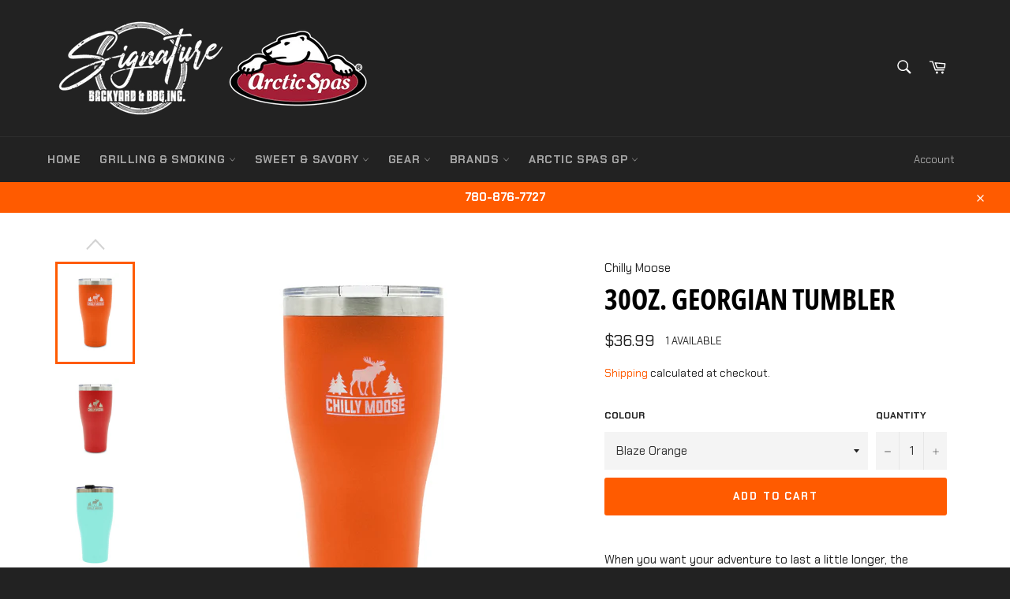

--- FILE ---
content_type: text/html; charset=utf-8
request_url: https://signaturebackyard.ca/products/30oz-georgian-tumbler
body_size: 32079
content:
<!doctype html>
<html class="no-js" lang="en">
<head>
  <meta charset="utf-8">
  <meta http-equiv="X-UA-Compatible" content="IE=edge,chrome=1">
  <meta name="viewport" content="width=device-width,initial-scale=1">
  <meta name="theme-color" content="#222222">

  
    <link rel="shortcut icon" href="//signaturebackyard.ca/cdn/shop/files/Signaturelogo-432x288_32x32.png?v=1614309245" type="image/png">
  

  <link rel="canonical" href="https://signaturebackyard.ca/products/30oz-georgian-tumbler">
  <title>
  30oz. Georgian Tumbler &ndash; Signature Backyard &amp; BBQ Inc - Grande Prairie
  </title>

  
    <meta name="description" content="When you want your adventure to last a little longer, the Georgian Tumbler has your back. At 30oz (887ml), Georgian is the handsome and rugged big brother to the Killarney Tumbler. Double-wall vacuum insulated and engineered from premium food-grade stainless, this big boy is designed to keep your caffeine piping hot, o">
  

  <!-- /snippets/social-meta-tags.liquid -->




<meta property="og:site_name" content="Signature Backyard &amp; BBQ Inc - Grande Prairie">
<meta property="og:url" content="https://signaturebackyard.ca/products/30oz-georgian-tumbler">
<meta property="og:title" content="30oz. Georgian Tumbler">
<meta property="og:type" content="product">
<meta property="og:description" content="When you want your adventure to last a little longer, the Georgian Tumbler has your back. At 30oz (887ml), Georgian is the handsome and rugged big brother to the Killarney Tumbler. Double-wall vacuum insulated and engineered from premium food-grade stainless, this big boy is designed to keep your caffeine piping hot, o">

  <meta property="og:price:amount" content="36.99">
  <meta property="og:price:currency" content="CAD">

<meta property="og:image" content="http://signaturebackyard.ca/cdn/shop/products/JACK_PINE_-_30oz_Georgian_2x_e7d10f2b-ae37-4746-8cd5-7a257124eeab_1200x1200.jpg?v=1622828916"><meta property="og:image" content="http://signaturebackyard.ca/cdn/shop/products/Georgian_480x480_1a040479-afaa-4f93-94c8-fe0030972c1b_1200x1200.png?v=1622828916"><meta property="og:image" content="http://signaturebackyard.ca/cdn/shop/products/GEORGIAN-Collection_2x_eb668f59-04ee-479f-a0d2-b9e3daecae1f_1200x1200.jpg?v=1622828916">
<meta property="og:image:secure_url" content="https://signaturebackyard.ca/cdn/shop/products/JACK_PINE_-_30oz_Georgian_2x_e7d10f2b-ae37-4746-8cd5-7a257124eeab_1200x1200.jpg?v=1622828916"><meta property="og:image:secure_url" content="https://signaturebackyard.ca/cdn/shop/products/Georgian_480x480_1a040479-afaa-4f93-94c8-fe0030972c1b_1200x1200.png?v=1622828916"><meta property="og:image:secure_url" content="https://signaturebackyard.ca/cdn/shop/products/GEORGIAN-Collection_2x_eb668f59-04ee-479f-a0d2-b9e3daecae1f_1200x1200.jpg?v=1622828916">


<meta name="twitter:card" content="summary_large_image">
<meta name="twitter:title" content="30oz. Georgian Tumbler">
<meta name="twitter:description" content="When you want your adventure to last a little longer, the Georgian Tumbler has your back. At 30oz (887ml), Georgian is the handsome and rugged big brother to the Killarney Tumbler. Double-wall vacuum insulated and engineered from premium food-grade stainless, this big boy is designed to keep your caffeine piping hot, o">


  <script>
    document.documentElement.className = document.documentElement.className.replace('no-js', 'js');
  </script>

  <link href="//signaturebackyard.ca/cdn/shop/t/2/assets/theme.scss.css?v=107594467691339844091759260046" rel="stylesheet" type="text/css" media="all" />

  <script>
    window.theme = window.theme || {};

    theme.strings = {
      stockAvailable: "1 available",
      addToCart: "Add to Cart",
      soldOut: "OUT OF STOCK",
      unavailable: "Unavailable",
      noStockAvailable: "The item could not be added to your cart because there are not enough in stock.",
      willNotShipUntil: "Will not ship until [date]",
      willBeInStockAfter: "Will be in stock after [date]",
      totalCartDiscount: "You're saving [savings]",
      addressError: "Error looking up that address",
      addressNoResults: "No results for that address",
      addressQueryLimit: "You have exceeded the Google API usage limit. Consider upgrading to a \u003ca href=\"https:\/\/developers.google.com\/maps\/premium\/usage-limits\"\u003ePremium Plan\u003c\/a\u003e.",
      authError: "There was a problem authenticating your Google Maps API Key.",
      slideNumber: "Slide [slide_number], current"
    };
  </script>

  <script src="//signaturebackyard.ca/cdn/shop/t/2/assets/lazysizes.min.js?v=56045284683979784691604617439" async="async"></script>

  

  <script src="//signaturebackyard.ca/cdn/shop/t/2/assets/vendor.js?v=59352919779726365461604617440" defer="defer"></script>

  
    <script>
      window.theme = window.theme || {};
      theme.moneyFormat = "${{amount}}";
    </script>
  

  <script src="//signaturebackyard.ca/cdn/shop/t/2/assets/theme.js?v=43337327979283495221644606272" defer="defer"></script>

  <script>window.performance && window.performance.mark && window.performance.mark('shopify.content_for_header.start');</script><meta name="google-site-verification" content="Y6uNEiia2O0hjcg1FJVZbG4PrB0N9F4Mw7XBE5WERWI">
<meta name="facebook-domain-verification" content="qbc7kekzb37c8jxch86ho905yd8asq">
<meta id="shopify-digital-wallet" name="shopify-digital-wallet" content="/50956402857/digital_wallets/dialog">
<meta name="shopify-checkout-api-token" content="4a4f5ecd593ed1d486cbdb1000e00d8f">
<link rel="alternate" type="application/json+oembed" href="https://signaturebackyard.ca/products/30oz-georgian-tumbler.oembed">
<script async="async" src="/checkouts/internal/preloads.js?locale=en-CA"></script>
<link rel="preconnect" href="https://shop.app" crossorigin="anonymous">
<script async="async" src="https://shop.app/checkouts/internal/preloads.js?locale=en-CA&shop_id=50956402857" crossorigin="anonymous"></script>
<script id="apple-pay-shop-capabilities" type="application/json">{"shopId":50956402857,"countryCode":"CA","currencyCode":"CAD","merchantCapabilities":["supports3DS"],"merchantId":"gid:\/\/shopify\/Shop\/50956402857","merchantName":"Signature Backyard \u0026 BBQ Inc - Grande Prairie","requiredBillingContactFields":["postalAddress","email","phone"],"requiredShippingContactFields":["postalAddress","email","phone"],"shippingType":"shipping","supportedNetworks":["visa","masterCard","amex","discover","interac","jcb"],"total":{"type":"pending","label":"Signature Backyard \u0026 BBQ Inc - Grande Prairie","amount":"1.00"},"shopifyPaymentsEnabled":true,"supportsSubscriptions":true}</script>
<script id="shopify-features" type="application/json">{"accessToken":"4a4f5ecd593ed1d486cbdb1000e00d8f","betas":["rich-media-storefront-analytics"],"domain":"signaturebackyard.ca","predictiveSearch":true,"shopId":50956402857,"locale":"en"}</script>
<script>var Shopify = Shopify || {};
Shopify.shop = "signaturebackyard.myshopify.com";
Shopify.locale = "en";
Shopify.currency = {"active":"CAD","rate":"1.0"};
Shopify.country = "CA";
Shopify.theme = {"name":"Venture","id":115374293161,"schema_name":"Venture","schema_version":"12.1.0","theme_store_id":775,"role":"main"};
Shopify.theme.handle = "null";
Shopify.theme.style = {"id":null,"handle":null};
Shopify.cdnHost = "signaturebackyard.ca/cdn";
Shopify.routes = Shopify.routes || {};
Shopify.routes.root = "/";</script>
<script type="module">!function(o){(o.Shopify=o.Shopify||{}).modules=!0}(window);</script>
<script>!function(o){function n(){var o=[];function n(){o.push(Array.prototype.slice.apply(arguments))}return n.q=o,n}var t=o.Shopify=o.Shopify||{};t.loadFeatures=n(),t.autoloadFeatures=n()}(window);</script>
<script>
  window.ShopifyPay = window.ShopifyPay || {};
  window.ShopifyPay.apiHost = "shop.app\/pay";
  window.ShopifyPay.redirectState = null;
</script>
<script id="shop-js-analytics" type="application/json">{"pageType":"product"}</script>
<script defer="defer" async type="module" src="//signaturebackyard.ca/cdn/shopifycloud/shop-js/modules/v2/client.init-shop-cart-sync_C5BV16lS.en.esm.js"></script>
<script defer="defer" async type="module" src="//signaturebackyard.ca/cdn/shopifycloud/shop-js/modules/v2/chunk.common_CygWptCX.esm.js"></script>
<script type="module">
  await import("//signaturebackyard.ca/cdn/shopifycloud/shop-js/modules/v2/client.init-shop-cart-sync_C5BV16lS.en.esm.js");
await import("//signaturebackyard.ca/cdn/shopifycloud/shop-js/modules/v2/chunk.common_CygWptCX.esm.js");

  window.Shopify.SignInWithShop?.initShopCartSync?.({"fedCMEnabled":true,"windoidEnabled":true});

</script>
<script>
  window.Shopify = window.Shopify || {};
  if (!window.Shopify.featureAssets) window.Shopify.featureAssets = {};
  window.Shopify.featureAssets['shop-js'] = {"shop-cart-sync":["modules/v2/client.shop-cart-sync_ZFArdW7E.en.esm.js","modules/v2/chunk.common_CygWptCX.esm.js"],"init-fed-cm":["modules/v2/client.init-fed-cm_CmiC4vf6.en.esm.js","modules/v2/chunk.common_CygWptCX.esm.js"],"shop-button":["modules/v2/client.shop-button_tlx5R9nI.en.esm.js","modules/v2/chunk.common_CygWptCX.esm.js"],"shop-cash-offers":["modules/v2/client.shop-cash-offers_DOA2yAJr.en.esm.js","modules/v2/chunk.common_CygWptCX.esm.js","modules/v2/chunk.modal_D71HUcav.esm.js"],"init-windoid":["modules/v2/client.init-windoid_sURxWdc1.en.esm.js","modules/v2/chunk.common_CygWptCX.esm.js"],"shop-toast-manager":["modules/v2/client.shop-toast-manager_ClPi3nE9.en.esm.js","modules/v2/chunk.common_CygWptCX.esm.js"],"init-shop-email-lookup-coordinator":["modules/v2/client.init-shop-email-lookup-coordinator_B8hsDcYM.en.esm.js","modules/v2/chunk.common_CygWptCX.esm.js"],"init-shop-cart-sync":["modules/v2/client.init-shop-cart-sync_C5BV16lS.en.esm.js","modules/v2/chunk.common_CygWptCX.esm.js"],"avatar":["modules/v2/client.avatar_BTnouDA3.en.esm.js"],"pay-button":["modules/v2/client.pay-button_FdsNuTd3.en.esm.js","modules/v2/chunk.common_CygWptCX.esm.js"],"init-customer-accounts":["modules/v2/client.init-customer-accounts_DxDtT_ad.en.esm.js","modules/v2/client.shop-login-button_C5VAVYt1.en.esm.js","modules/v2/chunk.common_CygWptCX.esm.js","modules/v2/chunk.modal_D71HUcav.esm.js"],"init-shop-for-new-customer-accounts":["modules/v2/client.init-shop-for-new-customer-accounts_ChsxoAhi.en.esm.js","modules/v2/client.shop-login-button_C5VAVYt1.en.esm.js","modules/v2/chunk.common_CygWptCX.esm.js","modules/v2/chunk.modal_D71HUcav.esm.js"],"shop-login-button":["modules/v2/client.shop-login-button_C5VAVYt1.en.esm.js","modules/v2/chunk.common_CygWptCX.esm.js","modules/v2/chunk.modal_D71HUcav.esm.js"],"init-customer-accounts-sign-up":["modules/v2/client.init-customer-accounts-sign-up_CPSyQ0Tj.en.esm.js","modules/v2/client.shop-login-button_C5VAVYt1.en.esm.js","modules/v2/chunk.common_CygWptCX.esm.js","modules/v2/chunk.modal_D71HUcav.esm.js"],"shop-follow-button":["modules/v2/client.shop-follow-button_Cva4Ekp9.en.esm.js","modules/v2/chunk.common_CygWptCX.esm.js","modules/v2/chunk.modal_D71HUcav.esm.js"],"checkout-modal":["modules/v2/client.checkout-modal_BPM8l0SH.en.esm.js","modules/v2/chunk.common_CygWptCX.esm.js","modules/v2/chunk.modal_D71HUcav.esm.js"],"lead-capture":["modules/v2/client.lead-capture_Bi8yE_yS.en.esm.js","modules/v2/chunk.common_CygWptCX.esm.js","modules/v2/chunk.modal_D71HUcav.esm.js"],"shop-login":["modules/v2/client.shop-login_D6lNrXab.en.esm.js","modules/v2/chunk.common_CygWptCX.esm.js","modules/v2/chunk.modal_D71HUcav.esm.js"],"payment-terms":["modules/v2/client.payment-terms_CZxnsJam.en.esm.js","modules/v2/chunk.common_CygWptCX.esm.js","modules/v2/chunk.modal_D71HUcav.esm.js"]};
</script>
<script>(function() {
  var isLoaded = false;
  function asyncLoad() {
    if (isLoaded) return;
    isLoaded = true;
    var urls = ["\/\/d1liekpayvooaz.cloudfront.net\/apps\/customizery\/customizery.js?shop=signaturebackyard.myshopify.com"];
    for (var i = 0; i < urls.length; i++) {
      var s = document.createElement('script');
      s.type = 'text/javascript';
      s.async = true;
      s.src = urls[i];
      var x = document.getElementsByTagName('script')[0];
      x.parentNode.insertBefore(s, x);
    }
  };
  if(window.attachEvent) {
    window.attachEvent('onload', asyncLoad);
  } else {
    window.addEventListener('load', asyncLoad, false);
  }
})();</script>
<script id="__st">var __st={"a":50956402857,"offset":-25200,"reqid":"eb32dc29-47cf-4ec2-ac0f-041f27119d59-1768840438","pageurl":"signaturebackyard.ca\/products\/30oz-georgian-tumbler","u":"44b71f2994d8","p":"product","rtyp":"product","rid":6088096284841};</script>
<script>window.ShopifyPaypalV4VisibilityTracking = true;</script>
<script id="captcha-bootstrap">!function(){'use strict';const t='contact',e='account',n='new_comment',o=[[t,t],['blogs',n],['comments',n],[t,'customer']],c=[[e,'customer_login'],[e,'guest_login'],[e,'recover_customer_password'],[e,'create_customer']],r=t=>t.map((([t,e])=>`form[action*='/${t}']:not([data-nocaptcha='true']) input[name='form_type'][value='${e}']`)).join(','),a=t=>()=>t?[...document.querySelectorAll(t)].map((t=>t.form)):[];function s(){const t=[...o],e=r(t);return a(e)}const i='password',u='form_key',d=['recaptcha-v3-token','g-recaptcha-response','h-captcha-response',i],f=()=>{try{return window.sessionStorage}catch{return}},m='__shopify_v',_=t=>t.elements[u];function p(t,e,n=!1){try{const o=window.sessionStorage,c=JSON.parse(o.getItem(e)),{data:r}=function(t){const{data:e,action:n}=t;return t[m]||n?{data:e,action:n}:{data:t,action:n}}(c);for(const[e,n]of Object.entries(r))t.elements[e]&&(t.elements[e].value=n);n&&o.removeItem(e)}catch(o){console.error('form repopulation failed',{error:o})}}const l='form_type',E='cptcha';function T(t){t.dataset[E]=!0}const w=window,h=w.document,L='Shopify',v='ce_forms',y='captcha';let A=!1;((t,e)=>{const n=(g='f06e6c50-85a8-45c8-87d0-21a2b65856fe',I='https://cdn.shopify.com/shopifycloud/storefront-forms-hcaptcha/ce_storefront_forms_captcha_hcaptcha.v1.5.2.iife.js',D={infoText:'Protected by hCaptcha',privacyText:'Privacy',termsText:'Terms'},(t,e,n)=>{const o=w[L][v],c=o.bindForm;if(c)return c(t,g,e,D).then(n);var r;o.q.push([[t,g,e,D],n]),r=I,A||(h.body.append(Object.assign(h.createElement('script'),{id:'captcha-provider',async:!0,src:r})),A=!0)});var g,I,D;w[L]=w[L]||{},w[L][v]=w[L][v]||{},w[L][v].q=[],w[L][y]=w[L][y]||{},w[L][y].protect=function(t,e){n(t,void 0,e),T(t)},Object.freeze(w[L][y]),function(t,e,n,w,h,L){const[v,y,A,g]=function(t,e,n){const i=e?o:[],u=t?c:[],d=[...i,...u],f=r(d),m=r(i),_=r(d.filter((([t,e])=>n.includes(e))));return[a(f),a(m),a(_),s()]}(w,h,L),I=t=>{const e=t.target;return e instanceof HTMLFormElement?e:e&&e.form},D=t=>v().includes(t);t.addEventListener('submit',(t=>{const e=I(t);if(!e)return;const n=D(e)&&!e.dataset.hcaptchaBound&&!e.dataset.recaptchaBound,o=_(e),c=g().includes(e)&&(!o||!o.value);(n||c)&&t.preventDefault(),c&&!n&&(function(t){try{if(!f())return;!function(t){const e=f();if(!e)return;const n=_(t);if(!n)return;const o=n.value;o&&e.removeItem(o)}(t);const e=Array.from(Array(32),(()=>Math.random().toString(36)[2])).join('');!function(t,e){_(t)||t.append(Object.assign(document.createElement('input'),{type:'hidden',name:u})),t.elements[u].value=e}(t,e),function(t,e){const n=f();if(!n)return;const o=[...t.querySelectorAll(`input[type='${i}']`)].map((({name:t})=>t)),c=[...d,...o],r={};for(const[a,s]of new FormData(t).entries())c.includes(a)||(r[a]=s);n.setItem(e,JSON.stringify({[m]:1,action:t.action,data:r}))}(t,e)}catch(e){console.error('failed to persist form',e)}}(e),e.submit())}));const S=(t,e)=>{t&&!t.dataset[E]&&(n(t,e.some((e=>e===t))),T(t))};for(const o of['focusin','change'])t.addEventListener(o,(t=>{const e=I(t);D(e)&&S(e,y())}));const B=e.get('form_key'),M=e.get(l),P=B&&M;t.addEventListener('DOMContentLoaded',(()=>{const t=y();if(P)for(const e of t)e.elements[l].value===M&&p(e,B);[...new Set([...A(),...v().filter((t=>'true'===t.dataset.shopifyCaptcha))])].forEach((e=>S(e,t)))}))}(h,new URLSearchParams(w.location.search),n,t,e,['guest_login'])})(!0,!0)}();</script>
<script integrity="sha256-4kQ18oKyAcykRKYeNunJcIwy7WH5gtpwJnB7kiuLZ1E=" data-source-attribution="shopify.loadfeatures" defer="defer" src="//signaturebackyard.ca/cdn/shopifycloud/storefront/assets/storefront/load_feature-a0a9edcb.js" crossorigin="anonymous"></script>
<script crossorigin="anonymous" defer="defer" src="//signaturebackyard.ca/cdn/shopifycloud/storefront/assets/shopify_pay/storefront-65b4c6d7.js?v=20250812"></script>
<script data-source-attribution="shopify.dynamic_checkout.dynamic.init">var Shopify=Shopify||{};Shopify.PaymentButton=Shopify.PaymentButton||{isStorefrontPortableWallets:!0,init:function(){window.Shopify.PaymentButton.init=function(){};var t=document.createElement("script");t.src="https://signaturebackyard.ca/cdn/shopifycloud/portable-wallets/latest/portable-wallets.en.js",t.type="module",document.head.appendChild(t)}};
</script>
<script data-source-attribution="shopify.dynamic_checkout.buyer_consent">
  function portableWalletsHideBuyerConsent(e){var t=document.getElementById("shopify-buyer-consent"),n=document.getElementById("shopify-subscription-policy-button");t&&n&&(t.classList.add("hidden"),t.setAttribute("aria-hidden","true"),n.removeEventListener("click",e))}function portableWalletsShowBuyerConsent(e){var t=document.getElementById("shopify-buyer-consent"),n=document.getElementById("shopify-subscription-policy-button");t&&n&&(t.classList.remove("hidden"),t.removeAttribute("aria-hidden"),n.addEventListener("click",e))}window.Shopify?.PaymentButton&&(window.Shopify.PaymentButton.hideBuyerConsent=portableWalletsHideBuyerConsent,window.Shopify.PaymentButton.showBuyerConsent=portableWalletsShowBuyerConsent);
</script>
<script data-source-attribution="shopify.dynamic_checkout.cart.bootstrap">document.addEventListener("DOMContentLoaded",(function(){function t(){return document.querySelector("shopify-accelerated-checkout-cart, shopify-accelerated-checkout")}if(t())Shopify.PaymentButton.init();else{new MutationObserver((function(e,n){t()&&(Shopify.PaymentButton.init(),n.disconnect())})).observe(document.body,{childList:!0,subtree:!0})}}));
</script>
<link id="shopify-accelerated-checkout-styles" rel="stylesheet" media="screen" href="https://signaturebackyard.ca/cdn/shopifycloud/portable-wallets/latest/accelerated-checkout-backwards-compat.css" crossorigin="anonymous">
<style id="shopify-accelerated-checkout-cart">
        #shopify-buyer-consent {
  margin-top: 1em;
  display: inline-block;
  width: 100%;
}

#shopify-buyer-consent.hidden {
  display: none;
}

#shopify-subscription-policy-button {
  background: none;
  border: none;
  padding: 0;
  text-decoration: underline;
  font-size: inherit;
  cursor: pointer;
}

#shopify-subscription-policy-button::before {
  box-shadow: none;
}

      </style>

<script>window.performance && window.performance.mark && window.performance.mark('shopify.content_for_header.end');</script>
<link href="https://monorail-edge.shopifysvc.com" rel="dns-prefetch">
<script>(function(){if ("sendBeacon" in navigator && "performance" in window) {try {var session_token_from_headers = performance.getEntriesByType('navigation')[0].serverTiming.find(x => x.name == '_s').description;} catch {var session_token_from_headers = undefined;}var session_cookie_matches = document.cookie.match(/_shopify_s=([^;]*)/);var session_token_from_cookie = session_cookie_matches && session_cookie_matches.length === 2 ? session_cookie_matches[1] : "";var session_token = session_token_from_headers || session_token_from_cookie || "";function handle_abandonment_event(e) {var entries = performance.getEntries().filter(function(entry) {return /monorail-edge.shopifysvc.com/.test(entry.name);});if (!window.abandonment_tracked && entries.length === 0) {window.abandonment_tracked = true;var currentMs = Date.now();var navigation_start = performance.timing.navigationStart;var payload = {shop_id: 50956402857,url: window.location.href,navigation_start,duration: currentMs - navigation_start,session_token,page_type: "product"};window.navigator.sendBeacon("https://monorail-edge.shopifysvc.com/v1/produce", JSON.stringify({schema_id: "online_store_buyer_site_abandonment/1.1",payload: payload,metadata: {event_created_at_ms: currentMs,event_sent_at_ms: currentMs}}));}}window.addEventListener('pagehide', handle_abandonment_event);}}());</script>
<script id="web-pixels-manager-setup">(function e(e,d,r,n,o){if(void 0===o&&(o={}),!Boolean(null===(a=null===(i=window.Shopify)||void 0===i?void 0:i.analytics)||void 0===a?void 0:a.replayQueue)){var i,a;window.Shopify=window.Shopify||{};var t=window.Shopify;t.analytics=t.analytics||{};var s=t.analytics;s.replayQueue=[],s.publish=function(e,d,r){return s.replayQueue.push([e,d,r]),!0};try{self.performance.mark("wpm:start")}catch(e){}var l=function(){var e={modern:/Edge?\/(1{2}[4-9]|1[2-9]\d|[2-9]\d{2}|\d{4,})\.\d+(\.\d+|)|Firefox\/(1{2}[4-9]|1[2-9]\d|[2-9]\d{2}|\d{4,})\.\d+(\.\d+|)|Chrom(ium|e)\/(9{2}|\d{3,})\.\d+(\.\d+|)|(Maci|X1{2}).+ Version\/(15\.\d+|(1[6-9]|[2-9]\d|\d{3,})\.\d+)([,.]\d+|)( \(\w+\)|)( Mobile\/\w+|) Safari\/|Chrome.+OPR\/(9{2}|\d{3,})\.\d+\.\d+|(CPU[ +]OS|iPhone[ +]OS|CPU[ +]iPhone|CPU IPhone OS|CPU iPad OS)[ +]+(15[._]\d+|(1[6-9]|[2-9]\d|\d{3,})[._]\d+)([._]\d+|)|Android:?[ /-](13[3-9]|1[4-9]\d|[2-9]\d{2}|\d{4,})(\.\d+|)(\.\d+|)|Android.+Firefox\/(13[5-9]|1[4-9]\d|[2-9]\d{2}|\d{4,})\.\d+(\.\d+|)|Android.+Chrom(ium|e)\/(13[3-9]|1[4-9]\d|[2-9]\d{2}|\d{4,})\.\d+(\.\d+|)|SamsungBrowser\/([2-9]\d|\d{3,})\.\d+/,legacy:/Edge?\/(1[6-9]|[2-9]\d|\d{3,})\.\d+(\.\d+|)|Firefox\/(5[4-9]|[6-9]\d|\d{3,})\.\d+(\.\d+|)|Chrom(ium|e)\/(5[1-9]|[6-9]\d|\d{3,})\.\d+(\.\d+|)([\d.]+$|.*Safari\/(?![\d.]+ Edge\/[\d.]+$))|(Maci|X1{2}).+ Version\/(10\.\d+|(1[1-9]|[2-9]\d|\d{3,})\.\d+)([,.]\d+|)( \(\w+\)|)( Mobile\/\w+|) Safari\/|Chrome.+OPR\/(3[89]|[4-9]\d|\d{3,})\.\d+\.\d+|(CPU[ +]OS|iPhone[ +]OS|CPU[ +]iPhone|CPU IPhone OS|CPU iPad OS)[ +]+(10[._]\d+|(1[1-9]|[2-9]\d|\d{3,})[._]\d+)([._]\d+|)|Android:?[ /-](13[3-9]|1[4-9]\d|[2-9]\d{2}|\d{4,})(\.\d+|)(\.\d+|)|Mobile Safari.+OPR\/([89]\d|\d{3,})\.\d+\.\d+|Android.+Firefox\/(13[5-9]|1[4-9]\d|[2-9]\d{2}|\d{4,})\.\d+(\.\d+|)|Android.+Chrom(ium|e)\/(13[3-9]|1[4-9]\d|[2-9]\d{2}|\d{4,})\.\d+(\.\d+|)|Android.+(UC? ?Browser|UCWEB|U3)[ /]?(15\.([5-9]|\d{2,})|(1[6-9]|[2-9]\d|\d{3,})\.\d+)\.\d+|SamsungBrowser\/(5\.\d+|([6-9]|\d{2,})\.\d+)|Android.+MQ{2}Browser\/(14(\.(9|\d{2,})|)|(1[5-9]|[2-9]\d|\d{3,})(\.\d+|))(\.\d+|)|K[Aa][Ii]OS\/(3\.\d+|([4-9]|\d{2,})\.\d+)(\.\d+|)/},d=e.modern,r=e.legacy,n=navigator.userAgent;return n.match(d)?"modern":n.match(r)?"legacy":"unknown"}(),u="modern"===l?"modern":"legacy",c=(null!=n?n:{modern:"",legacy:""})[u],f=function(e){return[e.baseUrl,"/wpm","/b",e.hashVersion,"modern"===e.buildTarget?"m":"l",".js"].join("")}({baseUrl:d,hashVersion:r,buildTarget:u}),m=function(e){var d=e.version,r=e.bundleTarget,n=e.surface,o=e.pageUrl,i=e.monorailEndpoint;return{emit:function(e){var a=e.status,t=e.errorMsg,s=(new Date).getTime(),l=JSON.stringify({metadata:{event_sent_at_ms:s},events:[{schema_id:"web_pixels_manager_load/3.1",payload:{version:d,bundle_target:r,page_url:o,status:a,surface:n,error_msg:t},metadata:{event_created_at_ms:s}}]});if(!i)return console&&console.warn&&console.warn("[Web Pixels Manager] No Monorail endpoint provided, skipping logging."),!1;try{return self.navigator.sendBeacon.bind(self.navigator)(i,l)}catch(e){}var u=new XMLHttpRequest;try{return u.open("POST",i,!0),u.setRequestHeader("Content-Type","text/plain"),u.send(l),!0}catch(e){return console&&console.warn&&console.warn("[Web Pixels Manager] Got an unhandled error while logging to Monorail."),!1}}}}({version:r,bundleTarget:l,surface:e.surface,pageUrl:self.location.href,monorailEndpoint:e.monorailEndpoint});try{o.browserTarget=l,function(e){var d=e.src,r=e.async,n=void 0===r||r,o=e.onload,i=e.onerror,a=e.sri,t=e.scriptDataAttributes,s=void 0===t?{}:t,l=document.createElement("script"),u=document.querySelector("head"),c=document.querySelector("body");if(l.async=n,l.src=d,a&&(l.integrity=a,l.crossOrigin="anonymous"),s)for(var f in s)if(Object.prototype.hasOwnProperty.call(s,f))try{l.dataset[f]=s[f]}catch(e){}if(o&&l.addEventListener("load",o),i&&l.addEventListener("error",i),u)u.appendChild(l);else{if(!c)throw new Error("Did not find a head or body element to append the script");c.appendChild(l)}}({src:f,async:!0,onload:function(){if(!function(){var e,d;return Boolean(null===(d=null===(e=window.Shopify)||void 0===e?void 0:e.analytics)||void 0===d?void 0:d.initialized)}()){var d=window.webPixelsManager.init(e)||void 0;if(d){var r=window.Shopify.analytics;r.replayQueue.forEach((function(e){var r=e[0],n=e[1],o=e[2];d.publishCustomEvent(r,n,o)})),r.replayQueue=[],r.publish=d.publishCustomEvent,r.visitor=d.visitor,r.initialized=!0}}},onerror:function(){return m.emit({status:"failed",errorMsg:"".concat(f," has failed to load")})},sri:function(e){var d=/^sha384-[A-Za-z0-9+/=]+$/;return"string"==typeof e&&d.test(e)}(c)?c:"",scriptDataAttributes:o}),m.emit({status:"loading"})}catch(e){m.emit({status:"failed",errorMsg:(null==e?void 0:e.message)||"Unknown error"})}}})({shopId: 50956402857,storefrontBaseUrl: "https://signaturebackyard.ca",extensionsBaseUrl: "https://extensions.shopifycdn.com/cdn/shopifycloud/web-pixels-manager",monorailEndpoint: "https://monorail-edge.shopifysvc.com/unstable/produce_batch",surface: "storefront-renderer",enabledBetaFlags: ["2dca8a86"],webPixelsConfigList: [{"id":"428310769","configuration":"{\"config\":\"{\\\"google_tag_ids\\\":[\\\"G-LPLZPDN0GQ\\\",\\\"AW-10952623502\\\",\\\"GT-T5JVDZ3\\\",\\\"GTM-MS9T7ZW\\\"],\\\"target_country\\\":\\\"CA\\\",\\\"gtag_events\\\":[{\\\"type\\\":\\\"search\\\",\\\"action_label\\\":[\\\"G-LPLZPDN0GQ\\\",\\\"AW-10952623502\\\/_XTJCJWv2IMYEI6Lz-Yo\\\"]},{\\\"type\\\":\\\"begin_checkout\\\",\\\"action_label\\\":[\\\"G-LPLZPDN0GQ\\\",\\\"AW-10952623502\\\/q1wBCJKv2IMYEI6Lz-Yo\\\"]},{\\\"type\\\":\\\"view_item\\\",\\\"action_label\\\":[\\\"G-LPLZPDN0GQ\\\",\\\"AW-10952623502\\\/ijh8CIyv2IMYEI6Lz-Yo\\\",\\\"MC-JVX9D7XVTJ\\\"]},{\\\"type\\\":\\\"purchase\\\",\\\"action_label\\\":[\\\"G-LPLZPDN0GQ\\\",\\\"AW-10952623502\\\/oTwICImv2IMYEI6Lz-Yo\\\",\\\"MC-JVX9D7XVTJ\\\"]},{\\\"type\\\":\\\"page_view\\\",\\\"action_label\\\":[\\\"G-LPLZPDN0GQ\\\",\\\"AW-10952623502\\\/-xfGCIav2IMYEI6Lz-Yo\\\",\\\"MC-JVX9D7XVTJ\\\"]},{\\\"type\\\":\\\"add_payment_info\\\",\\\"action_label\\\":[\\\"G-LPLZPDN0GQ\\\",\\\"AW-10952623502\\\/Fp7CCJiv2IMYEI6Lz-Yo\\\"]},{\\\"type\\\":\\\"add_to_cart\\\",\\\"action_label\\\":[\\\"G-LPLZPDN0GQ\\\",\\\"AW-10952623502\\\/Pmz0CI-v2IMYEI6Lz-Yo\\\"]}],\\\"enable_monitoring_mode\\\":false}\"}","eventPayloadVersion":"v1","runtimeContext":"OPEN","scriptVersion":"b2a88bafab3e21179ed38636efcd8a93","type":"APP","apiClientId":1780363,"privacyPurposes":[],"dataSharingAdjustments":{"protectedCustomerApprovalScopes":["read_customer_address","read_customer_email","read_customer_name","read_customer_personal_data","read_customer_phone"]}},{"id":"117080305","configuration":"{\"pixel_id\":\"378235563517530\",\"pixel_type\":\"facebook_pixel\",\"metaapp_system_user_token\":\"-\"}","eventPayloadVersion":"v1","runtimeContext":"OPEN","scriptVersion":"ca16bc87fe92b6042fbaa3acc2fbdaa6","type":"APP","apiClientId":2329312,"privacyPurposes":["ANALYTICS","MARKETING","SALE_OF_DATA"],"dataSharingAdjustments":{"protectedCustomerApprovalScopes":["read_customer_address","read_customer_email","read_customer_name","read_customer_personal_data","read_customer_phone"]}},{"id":"shopify-app-pixel","configuration":"{}","eventPayloadVersion":"v1","runtimeContext":"STRICT","scriptVersion":"0450","apiClientId":"shopify-pixel","type":"APP","privacyPurposes":["ANALYTICS","MARKETING"]},{"id":"shopify-custom-pixel","eventPayloadVersion":"v1","runtimeContext":"LAX","scriptVersion":"0450","apiClientId":"shopify-pixel","type":"CUSTOM","privacyPurposes":["ANALYTICS","MARKETING"]}],isMerchantRequest: false,initData: {"shop":{"name":"Signature Backyard \u0026 BBQ Inc - Grande Prairie","paymentSettings":{"currencyCode":"CAD"},"myshopifyDomain":"signaturebackyard.myshopify.com","countryCode":"CA","storefrontUrl":"https:\/\/signaturebackyard.ca"},"customer":null,"cart":null,"checkout":null,"productVariants":[{"price":{"amount":36.99,"currencyCode":"CAD"},"product":{"title":"30oz. Georgian Tumbler","vendor":"Chilly Moose","id":"6088096284841","untranslatedTitle":"30oz. Georgian Tumbler","url":"\/products\/30oz-georgian-tumbler","type":"Drinkware"},"id":"37558912581801","image":{"src":"\/\/signaturebackyard.ca\/cdn\/shop\/products\/thumb_1610750271_1.png?v=1622828916"},"sku":"DWGNCR30","title":"Blaze Orange","untranslatedTitle":"Blaze Orange"},{"price":{"amount":36.99,"currencyCode":"CAD"},"product":{"title":"30oz. Georgian Tumbler","vendor":"Chilly Moose","id":"6088096284841","untranslatedTitle":"30oz. Georgian Tumbler","url":"\/products\/30oz-georgian-tumbler","type":"Drinkware"},"id":"37558912614569","image":{"src":"\/\/signaturebackyard.ca\/cdn\/shop\/products\/30oz_Georgian-Black-DWGNBL30_2x_35ba87ce-0cdf-47a6-b14b-97eed0d03fd8.jpg?v=1622828916"},"sku":"DWGNBL30","title":"Midnight","untranslatedTitle":"Midnight"},{"price":{"amount":36.99,"currencyCode":"CAD"},"product":{"title":"30oz. Georgian Tumbler","vendor":"Chilly Moose","id":"6088096284841","untranslatedTitle":"30oz. Georgian Tumbler","url":"\/products\/30oz-georgian-tumbler","type":"Drinkware"},"id":"37558912647337","image":{"src":"\/\/signaturebackyard.ca\/cdn\/shop\/products\/30oz_Georgian-Woodland-DWGNWG30_2x_8f5de3d5-5402-4f62-a82c-372b4e908ba8.jpg?v=1622828916"},"sku":"DWGNWG30","title":"Woodland","untranslatedTitle":"Woodland"},{"price":{"amount":36.99,"currencyCode":"CAD"},"product":{"title":"30oz. Georgian Tumbler","vendor":"Chilly Moose","id":"6088096284841","untranslatedTitle":"30oz. Georgian Tumbler","url":"\/products\/30oz-georgian-tumbler","type":"Drinkware"},"id":"37558912680105","image":{"src":"\/\/signaturebackyard.ca\/cdn\/shop\/products\/30oz_Georgian-Camo-DWGNCM30_2x_2cdd1d08-8e11-4f4f-9b14-c08694f8ea81.jpg?v=1622828916"},"sku":"DWGNCM30","title":"Camo","untranslatedTitle":"Camo"},{"price":{"amount":36.99,"currencyCode":"CAD"},"product":{"title":"30oz. Georgian Tumbler","vendor":"Chilly Moose","id":"6088096284841","untranslatedTitle":"30oz. Georgian Tumbler","url":"\/products\/30oz-georgian-tumbler","type":"Drinkware"},"id":"37558912712873","image":{"src":"\/\/signaturebackyard.ca\/cdn\/shop\/products\/30oz_Georgian-Navy-DWGNNV30_2x_2ffefa7b-4bf7-49a1-944c-62f8c66bac15.jpg?v=1622828916"},"sku":"","title":"Navy","untranslatedTitle":"Navy"},{"price":{"amount":36.99,"currencyCode":"CAD"},"product":{"title":"30oz. Georgian Tumbler","vendor":"Chilly Moose","id":"6088096284841","untranslatedTitle":"30oz. Georgian Tumbler","url":"\/products\/30oz-georgian-tumbler","type":"Drinkware"},"id":"37558912778409","image":{"src":"\/\/signaturebackyard.ca\/cdn\/shop\/products\/30oz_Georgian-JackPine-DWGNJP30_2x_89e01198-3661-4c7d-bdd2-ebee75240879.jpg?v=1622828916"},"sku":"","title":"Jack Pine","untranslatedTitle":"Jack Pine"},{"price":{"amount":36.99,"currencyCode":"CAD"},"product":{"title":"30oz. Georgian Tumbler","vendor":"Chilly Moose","id":"6088096284841","untranslatedTitle":"30oz. Georgian Tumbler","url":"\/products\/30oz-georgian-tumbler","type":"Drinkware"},"id":"39329111179433","image":{"src":"\/\/signaturebackyard.ca\/cdn\/shop\/products\/thumb_1594412956.jpg?v=1622828916"},"sku":"DWGNCR30","title":"Canoe Red","untranslatedTitle":"Canoe Red"},{"price":{"amount":36.99,"currencyCode":"CAD"},"product":{"title":"30oz. Georgian Tumbler","vendor":"Chilly Moose","id":"6088096284841","untranslatedTitle":"30oz. Georgian Tumbler","url":"\/products\/30oz-georgian-tumbler","type":"Drinkware"},"id":"42470588743921","image":{"src":"\/\/signaturebackyard.ca\/cdn\/shop\/products\/thumb_1641324431.png?v=1644951452"},"sku":"","title":"Southampton","untranslatedTitle":"Southampton"},{"price":{"amount":36.99,"currencyCode":"CAD"},"product":{"title":"30oz. Georgian Tumbler","vendor":"Chilly Moose","id":"6088096284841","untranslatedTitle":"30oz. Georgian Tumbler","url":"\/products\/30oz-georgian-tumbler","type":"Drinkware"},"id":"42470590546161","image":{"src":"\/\/signaturebackyard.ca\/cdn\/shop\/products\/thumb_1641324401.png?v=1644951515"},"sku":"","title":"Harbour White","untranslatedTitle":"Harbour White"},{"price":{"amount":36.99,"currencyCode":"CAD"},"product":{"title":"30oz. Georgian Tumbler","vendor":"Chilly Moose","id":"6088096284841","untranslatedTitle":"30oz. Georgian Tumbler","url":"\/products\/30oz-georgian-tumbler","type":"Drinkware"},"id":"43714104918257","image":{"src":"\/\/signaturebackyard.ca\/cdn\/shop\/products\/JACK_PINE_-_30oz_Georgian_2x_e7d10f2b-ae37-4746-8cd5-7a257124eeab.jpg?v=1622828916"},"sku":"","title":"Great Lakes","untranslatedTitle":"Great Lakes"}],"purchasingCompany":null},},"https://signaturebackyard.ca/cdn","fcfee988w5aeb613cpc8e4bc33m6693e112",{"modern":"","legacy":""},{"shopId":"50956402857","storefrontBaseUrl":"https:\/\/signaturebackyard.ca","extensionBaseUrl":"https:\/\/extensions.shopifycdn.com\/cdn\/shopifycloud\/web-pixels-manager","surface":"storefront-renderer","enabledBetaFlags":"[\"2dca8a86\"]","isMerchantRequest":"false","hashVersion":"fcfee988w5aeb613cpc8e4bc33m6693e112","publish":"custom","events":"[[\"page_viewed\",{}],[\"product_viewed\",{\"productVariant\":{\"price\":{\"amount\":36.99,\"currencyCode\":\"CAD\"},\"product\":{\"title\":\"30oz. Georgian Tumbler\",\"vendor\":\"Chilly Moose\",\"id\":\"6088096284841\",\"untranslatedTitle\":\"30oz. Georgian Tumbler\",\"url\":\"\/products\/30oz-georgian-tumbler\",\"type\":\"Drinkware\"},\"id\":\"37558912581801\",\"image\":{\"src\":\"\/\/signaturebackyard.ca\/cdn\/shop\/products\/thumb_1610750271_1.png?v=1622828916\"},\"sku\":\"DWGNCR30\",\"title\":\"Blaze Orange\",\"untranslatedTitle\":\"Blaze Orange\"}}]]"});</script><script>
  window.ShopifyAnalytics = window.ShopifyAnalytics || {};
  window.ShopifyAnalytics.meta = window.ShopifyAnalytics.meta || {};
  window.ShopifyAnalytics.meta.currency = 'CAD';
  var meta = {"product":{"id":6088096284841,"gid":"gid:\/\/shopify\/Product\/6088096284841","vendor":"Chilly Moose","type":"Drinkware","handle":"30oz-georgian-tumbler","variants":[{"id":37558912581801,"price":3699,"name":"30oz. Georgian Tumbler - Blaze Orange","public_title":"Blaze Orange","sku":"DWGNCR30"},{"id":37558912614569,"price":3699,"name":"30oz. Georgian Tumbler - Midnight","public_title":"Midnight","sku":"DWGNBL30"},{"id":37558912647337,"price":3699,"name":"30oz. Georgian Tumbler - Woodland","public_title":"Woodland","sku":"DWGNWG30"},{"id":37558912680105,"price":3699,"name":"30oz. Georgian Tumbler - Camo","public_title":"Camo","sku":"DWGNCM30"},{"id":37558912712873,"price":3699,"name":"30oz. Georgian Tumbler - Navy","public_title":"Navy","sku":""},{"id":37558912778409,"price":3699,"name":"30oz. Georgian Tumbler - Jack Pine","public_title":"Jack Pine","sku":""},{"id":39329111179433,"price":3699,"name":"30oz. Georgian Tumbler - Canoe Red","public_title":"Canoe Red","sku":"DWGNCR30"},{"id":42470588743921,"price":3699,"name":"30oz. Georgian Tumbler - Southampton","public_title":"Southampton","sku":""},{"id":42470590546161,"price":3699,"name":"30oz. Georgian Tumbler - Harbour White","public_title":"Harbour White","sku":""},{"id":43714104918257,"price":3699,"name":"30oz. Georgian Tumbler - Great Lakes","public_title":"Great Lakes","sku":""}],"remote":false},"page":{"pageType":"product","resourceType":"product","resourceId":6088096284841,"requestId":"eb32dc29-47cf-4ec2-ac0f-041f27119d59-1768840438"}};
  for (var attr in meta) {
    window.ShopifyAnalytics.meta[attr] = meta[attr];
  }
</script>
<script class="analytics">
  (function () {
    var customDocumentWrite = function(content) {
      var jquery = null;

      if (window.jQuery) {
        jquery = window.jQuery;
      } else if (window.Checkout && window.Checkout.$) {
        jquery = window.Checkout.$;
      }

      if (jquery) {
        jquery('body').append(content);
      }
    };

    var hasLoggedConversion = function(token) {
      if (token) {
        return document.cookie.indexOf('loggedConversion=' + token) !== -1;
      }
      return false;
    }

    var setCookieIfConversion = function(token) {
      if (token) {
        var twoMonthsFromNow = new Date(Date.now());
        twoMonthsFromNow.setMonth(twoMonthsFromNow.getMonth() + 2);

        document.cookie = 'loggedConversion=' + token + '; expires=' + twoMonthsFromNow;
      }
    }

    var trekkie = window.ShopifyAnalytics.lib = window.trekkie = window.trekkie || [];
    if (trekkie.integrations) {
      return;
    }
    trekkie.methods = [
      'identify',
      'page',
      'ready',
      'track',
      'trackForm',
      'trackLink'
    ];
    trekkie.factory = function(method) {
      return function() {
        var args = Array.prototype.slice.call(arguments);
        args.unshift(method);
        trekkie.push(args);
        return trekkie;
      };
    };
    for (var i = 0; i < trekkie.methods.length; i++) {
      var key = trekkie.methods[i];
      trekkie[key] = trekkie.factory(key);
    }
    trekkie.load = function(config) {
      trekkie.config = config || {};
      trekkie.config.initialDocumentCookie = document.cookie;
      var first = document.getElementsByTagName('script')[0];
      var script = document.createElement('script');
      script.type = 'text/javascript';
      script.onerror = function(e) {
        var scriptFallback = document.createElement('script');
        scriptFallback.type = 'text/javascript';
        scriptFallback.onerror = function(error) {
                var Monorail = {
      produce: function produce(monorailDomain, schemaId, payload) {
        var currentMs = new Date().getTime();
        var event = {
          schema_id: schemaId,
          payload: payload,
          metadata: {
            event_created_at_ms: currentMs,
            event_sent_at_ms: currentMs
          }
        };
        return Monorail.sendRequest("https://" + monorailDomain + "/v1/produce", JSON.stringify(event));
      },
      sendRequest: function sendRequest(endpointUrl, payload) {
        // Try the sendBeacon API
        if (window && window.navigator && typeof window.navigator.sendBeacon === 'function' && typeof window.Blob === 'function' && !Monorail.isIos12()) {
          var blobData = new window.Blob([payload], {
            type: 'text/plain'
          });

          if (window.navigator.sendBeacon(endpointUrl, blobData)) {
            return true;
          } // sendBeacon was not successful

        } // XHR beacon

        var xhr = new XMLHttpRequest();

        try {
          xhr.open('POST', endpointUrl);
          xhr.setRequestHeader('Content-Type', 'text/plain');
          xhr.send(payload);
        } catch (e) {
          console.log(e);
        }

        return false;
      },
      isIos12: function isIos12() {
        return window.navigator.userAgent.lastIndexOf('iPhone; CPU iPhone OS 12_') !== -1 || window.navigator.userAgent.lastIndexOf('iPad; CPU OS 12_') !== -1;
      }
    };
    Monorail.produce('monorail-edge.shopifysvc.com',
      'trekkie_storefront_load_errors/1.1',
      {shop_id: 50956402857,
      theme_id: 115374293161,
      app_name: "storefront",
      context_url: window.location.href,
      source_url: "//signaturebackyard.ca/cdn/s/trekkie.storefront.cd680fe47e6c39ca5d5df5f0a32d569bc48c0f27.min.js"});

        };
        scriptFallback.async = true;
        scriptFallback.src = '//signaturebackyard.ca/cdn/s/trekkie.storefront.cd680fe47e6c39ca5d5df5f0a32d569bc48c0f27.min.js';
        first.parentNode.insertBefore(scriptFallback, first);
      };
      script.async = true;
      script.src = '//signaturebackyard.ca/cdn/s/trekkie.storefront.cd680fe47e6c39ca5d5df5f0a32d569bc48c0f27.min.js';
      first.parentNode.insertBefore(script, first);
    };
    trekkie.load(
      {"Trekkie":{"appName":"storefront","development":false,"defaultAttributes":{"shopId":50956402857,"isMerchantRequest":null,"themeId":115374293161,"themeCityHash":"7147637747602300858","contentLanguage":"en","currency":"CAD","eventMetadataId":"c124d6ca-1e48-446b-8147-3c5d2555ef5e"},"isServerSideCookieWritingEnabled":true,"monorailRegion":"shop_domain","enabledBetaFlags":["65f19447"]},"Session Attribution":{},"S2S":{"facebookCapiEnabled":true,"source":"trekkie-storefront-renderer","apiClientId":580111}}
    );

    var loaded = false;
    trekkie.ready(function() {
      if (loaded) return;
      loaded = true;

      window.ShopifyAnalytics.lib = window.trekkie;

      var originalDocumentWrite = document.write;
      document.write = customDocumentWrite;
      try { window.ShopifyAnalytics.merchantGoogleAnalytics.call(this); } catch(error) {};
      document.write = originalDocumentWrite;

      window.ShopifyAnalytics.lib.page(null,{"pageType":"product","resourceType":"product","resourceId":6088096284841,"requestId":"eb32dc29-47cf-4ec2-ac0f-041f27119d59-1768840438","shopifyEmitted":true});

      var match = window.location.pathname.match(/checkouts\/(.+)\/(thank_you|post_purchase)/)
      var token = match? match[1]: undefined;
      if (!hasLoggedConversion(token)) {
        setCookieIfConversion(token);
        window.ShopifyAnalytics.lib.track("Viewed Product",{"currency":"CAD","variantId":37558912581801,"productId":6088096284841,"productGid":"gid:\/\/shopify\/Product\/6088096284841","name":"30oz. Georgian Tumbler - Blaze Orange","price":"36.99","sku":"DWGNCR30","brand":"Chilly Moose","variant":"Blaze Orange","category":"Drinkware","nonInteraction":true,"remote":false},undefined,undefined,{"shopifyEmitted":true});
      window.ShopifyAnalytics.lib.track("monorail:\/\/trekkie_storefront_viewed_product\/1.1",{"currency":"CAD","variantId":37558912581801,"productId":6088096284841,"productGid":"gid:\/\/shopify\/Product\/6088096284841","name":"30oz. Georgian Tumbler - Blaze Orange","price":"36.99","sku":"DWGNCR30","brand":"Chilly Moose","variant":"Blaze Orange","category":"Drinkware","nonInteraction":true,"remote":false,"referer":"https:\/\/signaturebackyard.ca\/products\/30oz-georgian-tumbler"});
      }
    });


        var eventsListenerScript = document.createElement('script');
        eventsListenerScript.async = true;
        eventsListenerScript.src = "//signaturebackyard.ca/cdn/shopifycloud/storefront/assets/shop_events_listener-3da45d37.js";
        document.getElementsByTagName('head')[0].appendChild(eventsListenerScript);

})();</script>
<script
  defer
  src="https://signaturebackyard.ca/cdn/shopifycloud/perf-kit/shopify-perf-kit-3.0.4.min.js"
  data-application="storefront-renderer"
  data-shop-id="50956402857"
  data-render-region="gcp-us-central1"
  data-page-type="product"
  data-theme-instance-id="115374293161"
  data-theme-name="Venture"
  data-theme-version="12.1.0"
  data-monorail-region="shop_domain"
  data-resource-timing-sampling-rate="10"
  data-shs="true"
  data-shs-beacon="true"
  data-shs-export-with-fetch="true"
  data-shs-logs-sample-rate="1"
  data-shs-beacon-endpoint="https://signaturebackyard.ca/api/collect"
></script>
</head>

<body class="template-product" >
  <a class="in-page-link visually-hidden skip-link" href="#MainContent">
    Skip to content
  </a>

  <div id="shopify-section-header" class="shopify-section"><style>
.site-header__logo img {
  max-width: 400px;
}
</style>

<div id="NavDrawer" class="drawer drawer--left">
  <div class="drawer__inner">
    <form action="/search" method="get" class="drawer__search" role="search">
      <input type="search" name="q" placeholder="Search" aria-label="Search" class="drawer__search-input">

      <button type="submit" class="text-link drawer__search-submit">
        <svg aria-hidden="true" focusable="false" role="presentation" class="icon icon-search" viewBox="0 0 32 32"><path fill="#444" d="M21.839 18.771a10.012 10.012 0 0 0 1.57-5.39c0-5.548-4.493-10.048-10.034-10.048-5.548 0-10.041 4.499-10.041 10.048s4.493 10.048 10.034 10.048c2.012 0 3.886-.594 5.456-1.61l.455-.317 7.165 7.165 2.223-2.263-7.158-7.165.33-.468zM18.995 7.767c1.498 1.498 2.322 3.49 2.322 5.608s-.825 4.11-2.322 5.608c-1.498 1.498-3.49 2.322-5.608 2.322s-4.11-.825-5.608-2.322c-1.498-1.498-2.322-3.49-2.322-5.608s.825-4.11 2.322-5.608c1.498-1.498 3.49-2.322 5.608-2.322s4.11.825 5.608 2.322z"/></svg>
        <span class="icon__fallback-text">Search</span>
      </button>
    </form>
    <ul class="drawer__nav">
      
        

        
          <li class="drawer__nav-item">
            <a href="/"
              class="drawer__nav-link drawer__nav-link--top-level"
              
            >
              Home
            </a>
          </li>
        
      
        

        
          <li class="drawer__nav-item">
            <div class="drawer__nav-has-sublist">
              <a href="#"
                class="drawer__nav-link drawer__nav-link--top-level drawer__nav-link--split"
                id="DrawerLabel-grilling-smoking"
                
              >
                Grilling & Smoking
              </a>
              <button type="button" aria-controls="DrawerLinklist-grilling-smoking" class="text-link drawer__nav-toggle-btn drawer__meganav-toggle" aria-label="Grilling & Smoking Menu" aria-expanded="false">
                <span class="drawer__nav-toggle--open">
                  <svg aria-hidden="true" focusable="false" role="presentation" class="icon icon-plus" viewBox="0 0 22 21"><path d="M12 11.5h9.5v-2H12V0h-2v9.5H.5v2H10V21h2v-9.5z" fill="#000" fill-rule="evenodd"/></svg>
                </span>
                <span class="drawer__nav-toggle--close">
                  <svg aria-hidden="true" focusable="false" role="presentation" class="icon icon--wide icon-minus" viewBox="0 0 22 3"><path fill="#000" d="M21.5.5v2H.5v-2z" fill-rule="evenodd"/></svg>
                </span>
              </button>
            </div>

            <div class="meganav meganav--drawer" id="DrawerLinklist-grilling-smoking" aria-labelledby="DrawerLabel-grilling-smoking" role="navigation">
              <ul class="meganav__nav">
                <div class="grid grid--no-gutters meganav__scroller meganav__scroller--has-list">
  <div class="grid__item meganav__list">
    
      <li class="drawer__nav-item">
        
          

          <div class="drawer__nav-has-sublist">
            <a href="/collections/charcoal" 
              class="meganav__link drawer__nav-link drawer__nav-link--split" 
              id="DrawerLabel-charcoal"
              
            >
              Charcoal
            </a>
            <button type="button" aria-controls="DrawerLinklist-charcoal" class="text-link drawer__nav-toggle-btn drawer__nav-toggle-btn--small drawer__meganav-toggle" aria-label="Grilling & Smoking Menu" aria-expanded="false">
              <span class="drawer__nav-toggle--open">
                <svg aria-hidden="true" focusable="false" role="presentation" class="icon icon-plus" viewBox="0 0 22 21"><path d="M12 11.5h9.5v-2H12V0h-2v9.5H.5v2H10V21h2v-9.5z" fill="#000" fill-rule="evenodd"/></svg>
              </span>
              <span class="drawer__nav-toggle--close">
                <svg aria-hidden="true" focusable="false" role="presentation" class="icon icon--wide icon-minus" viewBox="0 0 22 3"><path fill="#000" d="M21.5.5v2H.5v-2z" fill-rule="evenodd"/></svg>
              </span>
            </button>
          </div>

          <div class="meganav meganav--drawer" id="DrawerLinklist-charcoal" aria-labelledby="DrawerLabel-charcoal" role="navigation">
            <ul class="meganav__nav meganav__nav--third-level">
              
                <li>
                  <a href="/collections/charcoal-grills" class="meganav__link">
                    Kettle &amp; Charcoal Grills
                  </a>
                </li>
              
                <li>
                  <a href="/collections/charcoal" class="meganav__link">
                    Charcoal
                  </a>
                </li>
              
            </ul>
          </div>
        
      </li>
    
      <li class="drawer__nav-item">
        
          

          <div class="drawer__nav-has-sublist">
            <a href="/collections/pellets" 
              class="meganav__link drawer__nav-link drawer__nav-link--split" 
              id="DrawerLabel-pellets"
              
            >
              Pellets
            </a>
            <button type="button" aria-controls="DrawerLinklist-pellets" class="text-link drawer__nav-toggle-btn drawer__nav-toggle-btn--small drawer__meganav-toggle" aria-label="Grilling & Smoking Menu" aria-expanded="false">
              <span class="drawer__nav-toggle--open">
                <svg aria-hidden="true" focusable="false" role="presentation" class="icon icon-plus" viewBox="0 0 22 21"><path d="M12 11.5h9.5v-2H12V0h-2v9.5H.5v2H10V21h2v-9.5z" fill="#000" fill-rule="evenodd"/></svg>
              </span>
              <span class="drawer__nav-toggle--close">
                <svg aria-hidden="true" focusable="false" role="presentation" class="icon icon--wide icon-minus" viewBox="0 0 22 3"><path fill="#000" d="M21.5.5v2H.5v-2z" fill-rule="evenodd"/></svg>
              </span>
            </button>
          </div>

          <div class="meganav meganav--drawer" id="DrawerLinklist-pellets" aria-labelledby="DrawerLabel-pellets" role="navigation">
            <ul class="meganav__nav meganav__nav--third-level">
              
                <li>
                  <a href="/collections/pellet-smokers" class="meganav__link">
                    Pellet Smokers
                  </a>
                </li>
              
                <li>
                  <a href="/collections/vertical-smokers" class="meganav__link">
                    Vertical Pellet Smokers
                  </a>
                </li>
              
                <li>
                  <a href="/collections/pellets" class="meganav__link">
                    Pellets
                  </a>
                </li>
              
                <li>
                  <a href="/collections/accessories" class="meganav__link">
                    Accessories
                  </a>
                </li>
              
                <li>
                  <a href="/collections/fire-pits-patio-heaters" class="meganav__link">
                    Pellet Fire Pits &amp; Patio Heaters
                  </a>
                </li>
              
            </ul>
          </div>
        
      </li>
    
      <li class="drawer__nav-item">
        
          <a href="/collections/hard-wood" 
            class="drawer__nav-link meganav__link"
            
          >
            Hard Wood
          </a>
        
      </li>
    
      <li class="drawer__nav-item">
        
          <a href="/collections/combo-grills-table-tops-griddles" 
            class="drawer__nav-link meganav__link"
            
          >
            Combo Grills+
          </a>
        
      </li>
    
  </div>
</div>

              </ul>
            </div>
          </li>
        
      
        

        
          <li class="drawer__nav-item">
            <div class="drawer__nav-has-sublist">
              <a href="/collections/all"
                class="drawer__nav-link drawer__nav-link--top-level drawer__nav-link--split"
                id="DrawerLabel-sweet-savory"
                
              >
                SWEET & SAVORY
              </a>
              <button type="button" aria-controls="DrawerLinklist-sweet-savory" class="text-link drawer__nav-toggle-btn drawer__meganav-toggle" aria-label="SWEET & SAVORY Menu" aria-expanded="false">
                <span class="drawer__nav-toggle--open">
                  <svg aria-hidden="true" focusable="false" role="presentation" class="icon icon-plus" viewBox="0 0 22 21"><path d="M12 11.5h9.5v-2H12V0h-2v9.5H.5v2H10V21h2v-9.5z" fill="#000" fill-rule="evenodd"/></svg>
                </span>
                <span class="drawer__nav-toggle--close">
                  <svg aria-hidden="true" focusable="false" role="presentation" class="icon icon--wide icon-minus" viewBox="0 0 22 3"><path fill="#000" d="M21.5.5v2H.5v-2z" fill-rule="evenodd"/></svg>
                </span>
              </button>
            </div>

            <div class="meganav meganav--drawer" id="DrawerLinklist-sweet-savory" aria-labelledby="DrawerLabel-sweet-savory" role="navigation">
              <ul class="meganav__nav">
                <div class="grid grid--no-gutters meganav__scroller meganav__scroller--has-list">
  <div class="grid__item meganav__list">
    
      <li class="drawer__nav-item">
        
          <a href="/collections/brines" 
            class="drawer__nav-link meganav__link"
            
          >
            Brines
          </a>
        
      </li>
    
      <li class="drawer__nav-item">
        
          <a href="/collections/injections" 
            class="drawer__nav-link meganav__link"
            
          >
            Injections
          </a>
        
      </li>
    
      <li class="drawer__nav-item">
        
          <a href="/collections/sauces" 
            class="drawer__nav-link meganav__link"
            
          >
            Sauces
          </a>
        
      </li>
    
      <li class="drawer__nav-item">
        
          <a href="/collections/seasonings" 
            class="drawer__nav-link meganav__link"
            
          >
            Seasonings
          </a>
        
      </li>
    
      <li class="drawer__nav-item">
        
          <a href="/collections/salts-cures" 
            class="drawer__nav-link meganav__link"
            
          >
            Salts &amp; Cures
          </a>
        
      </li>
    
      <li class="drawer__nav-item">
        
          <a href="/collections/rubs" 
            class="drawer__nav-link meganav__link"
            
          >
            Rubs
          </a>
        
      </li>
    
      <li class="drawer__nav-item">
        
          <a href="/collections/wing-dust" 
            class="drawer__nav-link meganav__link"
            
          >
            Wing Dust
          </a>
        
      </li>
    
  </div>
</div>

              </ul>
            </div>
          </li>
        
      
        

        
          <li class="drawer__nav-item">
            <div class="drawer__nav-has-sublist">
              <a href="/collections/gear"
                class="drawer__nav-link drawer__nav-link--top-level drawer__nav-link--split"
                id="DrawerLabel-gear"
                
              >
                Gear
              </a>
              <button type="button" aria-controls="DrawerLinklist-gear" class="text-link drawer__nav-toggle-btn drawer__meganav-toggle" aria-label="Gear Menu" aria-expanded="false">
                <span class="drawer__nav-toggle--open">
                  <svg aria-hidden="true" focusable="false" role="presentation" class="icon icon-plus" viewBox="0 0 22 21"><path d="M12 11.5h9.5v-2H12V0h-2v9.5H.5v2H10V21h2v-9.5z" fill="#000" fill-rule="evenodd"/></svg>
                </span>
                <span class="drawer__nav-toggle--close">
                  <svg aria-hidden="true" focusable="false" role="presentation" class="icon icon--wide icon-minus" viewBox="0 0 22 3"><path fill="#000" d="M21.5.5v2H.5v-2z" fill-rule="evenodd"/></svg>
                </span>
              </button>
            </div>

            <div class="meganav meganav--drawer" id="DrawerLinklist-gear" aria-labelledby="DrawerLabel-gear" role="navigation">
              <ul class="meganav__nav">
                <div class="grid grid--no-gutters meganav__scroller meganav__scroller--has-list">
  <div class="grid__item meganav__list">
    
      <li class="drawer__nav-item">
        
          <a href="/collections/gear" 
            class="drawer__nav-link meganav__link"
            
          >
            Clothing &amp; Apparel
          </a>
        
      </li>
    
      <li class="drawer__nav-item">
        
          <a href="/collections/coolers" 
            class="drawer__nav-link meganav__link"
            
          >
            Coolers
          </a>
        
      </li>
    
      <li class="drawer__nav-item">
        
          <a href="/collections/accessories/Cover" 
            class="drawer__nav-link meganav__link"
            
          >
            Covers
          </a>
        
      </li>
    
      <li class="drawer__nav-item">
        
          <a href="/collections/drinkware" 
            class="drawer__nav-link meganav__link"
            
          >
            Drinkware
          </a>
        
      </li>
    
      <li class="drawer__nav-item">
        
          <a href="/collections/fire-pits-patio-heaters" 
            class="drawer__nav-link meganav__link"
            
          >
            Fire Pits &amp; Patio Heaters
          </a>
        
      </li>
    
      <li class="drawer__nav-item">
        
          <a href="/products/gift-card" 
            class="drawer__nav-link meganav__link"
            
          >
            Gift Cards
          </a>
        
      </li>
    
      <li class="drawer__nav-item">
        
          <a href="/collections/accessories" 
            class="drawer__nav-link meganav__link"
            
          >
            Grill Accessories
          </a>
        
      </li>
    
      <li class="drawer__nav-item">
        
          <a href="/collections/accessories/Blanket" 
            class="drawer__nav-link meganav__link"
            
          >
            Insulated Blankets
          </a>
        
      </li>
    
      <li class="drawer__nav-item">
        
          <a href="/collections/thermometers-fireboards-meaters" 
            class="drawer__nav-link meganav__link"
            
          >
            Thermometers, Probes, Fireboards + Meaters
          </a>
        
      </li>
    
  </div>
</div>

              </ul>
            </div>
          </li>
        
      
        

        
          <li class="drawer__nav-item">
            <div class="drawer__nav-has-sublist">
              <a href="/collections/all"
                class="drawer__nav-link drawer__nav-link--top-level drawer__nav-link--split"
                id="DrawerLabel-brands"
                
              >
                Brands
              </a>
              <button type="button" aria-controls="DrawerLinklist-brands" class="text-link drawer__nav-toggle-btn drawer__meganav-toggle" aria-label="Brands Menu" aria-expanded="false">
                <span class="drawer__nav-toggle--open">
                  <svg aria-hidden="true" focusable="false" role="presentation" class="icon icon-plus" viewBox="0 0 22 21"><path d="M12 11.5h9.5v-2H12V0h-2v9.5H.5v2H10V21h2v-9.5z" fill="#000" fill-rule="evenodd"/></svg>
                </span>
                <span class="drawer__nav-toggle--close">
                  <svg aria-hidden="true" focusable="false" role="presentation" class="icon icon--wide icon-minus" viewBox="0 0 22 3"><path fill="#000" d="M21.5.5v2H.5v-2z" fill-rule="evenodd"/></svg>
                </span>
              </button>
            </div>

            <div class="meganav meganav--drawer" id="DrawerLinklist-brands" aria-labelledby="DrawerLabel-brands" role="navigation">
              <ul class="meganav__nav">
                <div class="grid grid--no-gutters meganav__scroller meganav__scroller--has-list">
  <div class="grid__item meganav__list">
    
      <li class="drawer__nav-item">
        
          <a href="/collections/a-maze-n" 
            class="drawer__nav-link meganav__link"
            
          >
            A-MAZE-N
          </a>
        
      </li>
    
      <li class="drawer__nav-item">
        
          <a href="/collections/bearded-butcher-blend" 
            class="drawer__nav-link meganav__link"
            
          >
            Bearded Butcher Blends
          </a>
        
      </li>
    
      <li class="drawer__nav-item">
        
          <a href="/collections/blues-hog" 
            class="drawer__nav-link meganav__link"
            
          >
            Blues Hog
          </a>
        
      </li>
    
      <li class="drawer__nav-item">
        
          <a href="/collections/chilly-moose" 
            class="drawer__nav-link meganav__link"
            
          >
            Chilly Moose
          </a>
        
      </li>
    
      <li class="drawer__nav-item">
        
          <a href="/collections/duck-spray" 
            class="drawer__nav-link meganav__link"
            
          >
            Cornhusker Duck Fat Cooking Oil Spray
          </a>
        
      </li>
    
      <li class="drawer__nav-item">
        
          <a href="/collections/croix-valley-foods" 
            class="drawer__nav-link meganav__link"
            
          >
            Croix Valley Foods
          </a>
        
      </li>
    
      <li class="drawer__nav-item">
        
          <a href="/collections/fireboard" 
            class="drawer__nav-link meganav__link"
            
          >
            FireBoard
          </a>
        
      </li>
    
      <li class="drawer__nav-item">
        
          <a href="/collections/flame-genie" 
            class="drawer__nav-link meganav__link"
            
          >
            Flame Genie
          </a>
        
      </li>
    
      <li class="drawer__nav-item">
        
          <a href="/collections/furtado-farms" 
            class="drawer__nav-link meganav__link"
            
          >
            Furtado Farms
          </a>
        
      </li>
    
      <li class="drawer__nav-item">
        
          <a href="/collections/gourmet-wood" 
            class="drawer__nav-link meganav__link"
            
          >
            Gourmet Wood
          </a>
        
      </li>
    
      <li class="drawer__nav-item">
        
          <a href="/collections/hardcore-carnivore" 
            class="drawer__nav-link meganav__link"
            
          >
            Hardcore Carnivore
          </a>
        
      </li>
    
      <li class="drawer__nav-item">
        
          <a href="/collections/heath-riles-bbq" 
            class="drawer__nav-link meganav__link"
            
          >
            Heath Riles BBQ
          </a>
        
      </li>
    
      <li class="drawer__nav-item">
        
          <a href="/collections/hey-grill-hey" 
            class="drawer__nav-link meganav__link"
            
          >
            Hey Grill Hey
          </a>
        
      </li>
    
      <li class="drawer__nav-item">
        
          <a href="/collections/inkbird" 
            class="drawer__nav-link meganav__link"
            
          >
            Inkbird
          </a>
        
      </li>
    
      <li class="drawer__nav-item">
        
          <a href="/collections/kamado-joe" 
            class="drawer__nav-link meganav__link"
            
          >
            Kamado Joe
          </a>
        
      </li>
    
      <li class="drawer__nav-item">
        
          <a href="/collections/killer-hogs" 
            class="drawer__nav-link meganav__link"
            
          >
            Killer Hogs
          </a>
        
      </li>
    
      <li class="drawer__nav-item">
        
          <a href="/collections/kosmos-q" 
            class="drawer__nav-link meganav__link"
            
          >
            KOSMOS Q
          </a>
        
      </li>
    
      <li class="drawer__nav-item">
        
          <a href="/collections/laness-bbq" 
            class="drawer__nav-link meganav__link"
            
          >
            Lanes&#39;s BBQ
          </a>
        
      </li>
    
      <li class="drawer__nav-item">
        
          <a href="/collections/louisiana-grills" 
            class="drawer__nav-link meganav__link"
            
          >
            Louisiana Grills
          </a>
        
      </li>
    
      <li class="drawer__nav-item">
        
          <a href="/collections/lumber-jack-bbq-grilling-pellets" 
            class="drawer__nav-link meganav__link"
            
          >
            Lumber Jack BBQ Grilling Pellets
          </a>
        
      </li>
    
      <li class="drawer__nav-item">
        
          <a href="/collections/maritime-madness" 
            class="drawer__nav-link meganav__link"
            
          >
            Maritime Madness
          </a>
        
      </li>
    
      <li class="drawer__nav-item">
        
          <a href="/collections/masterbuilt" 
            class="drawer__nav-link meganav__link"
            
          >
            MASTERBUILT
          </a>
        
      </li>
    
      <li class="drawer__nav-item">
        
          <a href="/collections/meat-church" 
            class="drawer__nav-link meganav__link"
            
          >
            MEAT CHURCH
          </a>
        
      </li>
    
      <li class="drawer__nav-item">
        
          <a href="/collections/meater" 
            class="drawer__nav-link meganav__link"
            
          >
            Meater
          </a>
        
      </li>
    
      <li class="drawer__nav-item">
        
          <a href="/collections/motley-que" 
            class="drawer__nav-link meganav__link"
            
          >
            Motley Que
          </a>
        
      </li>
    
      <li class="drawer__nav-item">
        
          <a href="/collections/pitboss" 
            class="drawer__nav-link meganav__link"
            
          >
            PITBOSS Grills
          </a>
        
      </li>
    
      <li class="drawer__nav-item">
        
          <a href="/collections/slap-ya-mama" 
            class="drawer__nav-link meganav__link"
            
          >
            Slap Ya Mama
          </a>
        
      </li>
    
      <li class="drawer__nav-item">
        
          <a href="/collections/spiceology" 
            class="drawer__nav-link meganav__link"
            
          >
            Spiceology
          </a>
        
      </li>
    
      <li class="drawer__nav-item">
        
          <a href="/collections/sucklebusters-1" 
            class="drawer__nav-link meganav__link"
            
          >
            SuckleBusters
          </a>
        
      </li>
    
      <li class="drawer__nav-item">
        
          <a href="/collections/wppo-pizza-ovens" 
            class="drawer__nav-link meganav__link"
            
          >
            WPPO Pizza Ovens
          </a>
        
      </li>
    
      <li class="drawer__nav-item">
        
          <a href="/collections/yoder-smokers" 
            class="drawer__nav-link meganav__link"
            
          >
            Yoder Smokers
          </a>
        
      </li>
    
      <li class="drawer__nav-item">
        
          <a href="/collections/1908-bbq" 
            class="drawer__nav-link meganav__link"
            
          >
            1908 BBQ
          </a>
        
      </li>
    
      <li class="drawer__nav-item">
        
          <a href="/collections/far-north-bbq" 
            class="drawer__nav-link meganav__link"
            
          >
            Far North BBQ
          </a>
        
      </li>
    
      <li class="drawer__nav-item">
        
          <a href="/collections/w-sauce" 
            class="drawer__nav-link meganav__link"
            
          >
            W Sauce
          </a>
        
      </li>
    
      <li class="drawer__nav-item">
        
          <a href="/collections/how-to-bbq-right" 
            class="drawer__nav-link meganav__link"
            
          >
            How To BBQ Right 
          </a>
        
      </li>
    
      <li class="drawer__nav-item">
        
          <a href="/collections/meat-mitch" 
            class="drawer__nav-link meganav__link"
            
          >
            Meat Mitch
          </a>
        
      </li>
    
      <li class="drawer__nav-item">
        
          <a href="/collections/middleton-mixology" 
            class="drawer__nav-link meganav__link"
            
          >
            Middleton Mixology 
          </a>
        
      </li>
    
      <li class="drawer__nav-item">
        
          <a href="/collections/frugoni-open-fire" 
            class="drawer__nav-link meganav__link"
            
          >
            Frugoni Open Fire 
          </a>
        
      </li>
    
      <li class="drawer__nav-item">
        
          <a href="/collections/the-ice-guys" 
            class="drawer__nav-link meganav__link"
            
          >
            The Ice Guys 
          </a>
        
      </li>
    
      <li class="drawer__nav-item">
        
          <a href="/collections/franklin-bbq" 
            class="drawer__nav-link meganav__link"
            
          >
            Franklin BBQ
          </a>
        
      </li>
    
      <li class="drawer__nav-item">
        
          <a href="/collections/the-meat-swadl" 
            class="drawer__nav-link meganav__link"
            
          >
            The MEAT Swadl
          </a>
        
      </li>
    
      <li class="drawer__nav-item">
        
          <a href="/collections/sauce-guru" 
            class="drawer__nav-link meganav__link"
            
          >
            Sauce Guru
          </a>
        
      </li>
    
      <li class="drawer__nav-item">
        
          <a href="/collections/wooden-nickel-ranch" 
            class="drawer__nav-link meganav__link"
            
          >
            Wooden Nickel Ranch 
          </a>
        
      </li>
    
      <li class="drawer__nav-item">
        
          <a href="/collections/drip-ez" 
            class="drawer__nav-link meganav__link"
            
          >
            Drip EZ
          </a>
        
      </li>
    
      <li class="drawer__nav-item">
        
          <a href="/collections/even-embers" 
            class="drawer__nav-link meganav__link"
            
          >
            Even Embers 
          </a>
        
      </li>
    
      <li class="drawer__nav-item">
        
          <a href="/collections/napoleon" 
            class="drawer__nav-link meganav__link"
            
          >
            Napoleon
          </a>
        
      </li>
    
      <li class="drawer__nav-item">
        
          <a href="/collections/fire-smoke-society" 
            class="drawer__nav-link meganav__link"
            
          >
            Fire &amp; Smoke Society 
          </a>
        
      </li>
    
      <li class="drawer__nav-item">
        
          <a href="/collections/crown-royal" 
            class="drawer__nav-link meganav__link"
            
          >
            Crown Royal
          </a>
        
      </li>
    
      <li class="drawer__nav-item">
        
          <a href="/collections/bug-a-salt" 
            class="drawer__nav-link meganav__link"
            
          >
            BUG-A-SALT
          </a>
        
      </li>
    
      <li class="drawer__nav-item">
        
          <a href="/collections/rampage-coffee-co" 
            class="drawer__nav-link meganav__link"
            
          >
            Rampage Coffee Co.
          </a>
        
      </li>
    
      <li class="drawer__nav-item">
        
          <a href="/collections/bucketgolf" 
            class="drawer__nav-link meganav__link"
            
          >
            BucketGolf
          </a>
        
      </li>
    
      <li class="drawer__nav-item">
        
          <a href="/collections/smokes-seasoning-rubs" 
            class="drawer__nav-link meganav__link"
            
          >
            Smokes Seasoning &amp; Rubs 
          </a>
        
      </li>
    
      <li class="drawer__nav-item">
        
          <a href="/collections/texas-original-charcoal-company" 
            class="drawer__nav-link meganav__link"
            
          >
            Texas Original Charcoal Company
          </a>
        
      </li>
    
      <li class="drawer__nav-item">
        
          <a href="/collections/howies-hockey" 
            class="drawer__nav-link meganav__link"
            
          >
            Howies Hockey
          </a>
        
      </li>
    
      <li class="drawer__nav-item">
        
          <a href="/collections/bear-mountain-bbq-pellets" 
            class="drawer__nav-link meganav__link"
            
          >
            Bear Mountain BBQ Pellets
          </a>
        
      </li>
    
      <li class="drawer__nav-item">
        
          <a href="/collections/boars-night-out" 
            class="drawer__nav-link meganav__link"
            
          >
            Boars Night Out 
          </a>
        
      </li>
    
      <li class="drawer__nav-item">
        
          <a href="/collections/prosharp" 
            class="drawer__nav-link meganav__link"
            
          >
            ProSharp
          </a>
        
      </li>
    
      <li class="drawer__nav-item">
        
          <a href="/collections/royal-pepper" 
            class="drawer__nav-link meganav__link"
            
          >
            Royal Pepper
          </a>
        
      </li>
    
      <li class="drawer__nav-item">
        
          <a href="/collections/coombs-co-specialty-fry-batters" 
            class="drawer__nav-link meganav__link"
            
          >
            Coombs &amp; Co. Specialty Fry Batters
          </a>
        
      </li>
    
      <li class="drawer__nav-item">
        
          <a href="/collections/hunny-hooch" 
            class="drawer__nav-link meganav__link"
            
          >
            Hunny &amp; Hooch 
          </a>
        
      </li>
    
      <li class="drawer__nav-item">
        
          <a href="/collections/kaiso-hot-pepper-sauce" 
            class="drawer__nav-link meganav__link"
            
          >
            Kaiso Hot Pepper Sauce 
          </a>
        
      </li>
    
      <li class="drawer__nav-item">
        
          <a href="/collections/cherry-street-bar-b-que" 
            class="drawer__nav-link meganav__link"
            
          >
            Cherry Street Bar-B-Que
          </a>
        
      </li>
    
      <li class="drawer__nav-item">
        
          <a href="/products/amante-mistress-everything-spg-seasoning" 
            class="drawer__nav-link meganav__link"
            
          >
            Malvado
          </a>
        
      </li>
    
      <li class="drawer__nav-item">
        
          <a href="/collections/charbroil" 
            class="drawer__nav-link meganav__link"
            
          >
            Charbroil
          </a>
        
      </li>
    
      <li class="drawer__nav-item">
        
          <a href="/collections/gravelbourg-gourmet-mustard" 
            class="drawer__nav-link meganav__link"
            
          >
            Gravelbourg Gourmet Mustard
          </a>
        
      </li>
    
      <li class="drawer__nav-item">
        
          <a href="/collections/hefes-hot-honey" 
            class="drawer__nav-link meganav__link"
            
          >
            Hefe&#39;s Hot Honey 
          </a>
        
      </li>
    
  </div>
</div>

              </ul>
            </div>
          </li>
        
      
        

        
          <li class="drawer__nav-item">
            <div class="drawer__nav-has-sublist">
              <a href="https://www.arcticspasgrandeprairie.ca/"
                class="drawer__nav-link drawer__nav-link--top-level drawer__nav-link--split"
                id="DrawerLabel-arctic-spas-gp"
                
              >
                Arctic Spas GP
              </a>
              <button type="button" aria-controls="DrawerLinklist-arctic-spas-gp" class="text-link drawer__nav-toggle-btn drawer__meganav-toggle" aria-label="Arctic Spas GP Menu" aria-expanded="false">
                <span class="drawer__nav-toggle--open">
                  <svg aria-hidden="true" focusable="false" role="presentation" class="icon icon-plus" viewBox="0 0 22 21"><path d="M12 11.5h9.5v-2H12V0h-2v9.5H.5v2H10V21h2v-9.5z" fill="#000" fill-rule="evenodd"/></svg>
                </span>
                <span class="drawer__nav-toggle--close">
                  <svg aria-hidden="true" focusable="false" role="presentation" class="icon icon--wide icon-minus" viewBox="0 0 22 3"><path fill="#000" d="M21.5.5v2H.5v-2z" fill-rule="evenodd"/></svg>
                </span>
              </button>
            </div>

            <div class="meganav meganav--drawer" id="DrawerLinklist-arctic-spas-gp" aria-labelledby="DrawerLabel-arctic-spas-gp" role="navigation">
              <ul class="meganav__nav">
                <div class="grid grid--no-gutters meganav__scroller meganav__scroller--has-list">
  <div class="grid__item meganav__list">
    
      <li class="drawer__nav-item">
        
          <a href="https://www.arcticspasgrandeprairie.ca/hot-tubs/" 
            class="drawer__nav-link meganav__link"
            
          >
            Hot Tubs
          </a>
        
      </li>
    
      <li class="drawer__nav-item">
        
          <a href="https://www.arcticspasgrandeprairie.ca/accessories/" 
            class="drawer__nav-link meganav__link"
            
          >
            Hot Tub Accessories &amp; Chemicals
          </a>
        
      </li>
    
      <li class="drawer__nav-item">
        
          <a href="https://www.arcticspasgrandeprairie.ca/all-weather-pools/" 
            class="drawer__nav-link meganav__link"
            
          >
            All Weather Pools
          </a>
        
      </li>
    
      <li class="drawer__nav-item">
        
          <a href="https://www.arcticspasgrandeprairie.ca/special-offers/finance/" 
            class="drawer__nav-link meganav__link"
            
          >
            Apply For Financing!
          </a>
        
      </li>
    
      <li class="drawer__nav-item">
        
          <a href="/pages/maintenance-plans" 
            class="drawer__nav-link meganav__link"
            
          >
            Maintenance Plans
          </a>
        
      </li>
    
  </div>
</div>

              </ul>
            </div>
          </li>
        
      

      
        
          <li class="drawer__nav-item">
            <a href="/account/login" class="drawer__nav-link drawer__nav-link--top-level">
              Account
            </a>
          </li>
        
      
    </ul>
  </div>
</div>

<header class="site-header page-element is-moved-by-drawer" role="banner" data-section-id="header" data-section-type="header">
  <div class="site-header__upper page-width">
    <div class="grid grid--table">
      <div class="grid__item small--one-quarter medium-up--hide">
        <button type="button" class="text-link site-header__link js-drawer-open-left">
          <span class="site-header__menu-toggle--open">
            <svg aria-hidden="true" focusable="false" role="presentation" class="icon icon-hamburger" viewBox="0 0 32 32"><path fill="#444" d="M4.889 14.958h22.222v2.222H4.889v-2.222zM4.889 8.292h22.222v2.222H4.889V8.292zM4.889 21.625h22.222v2.222H4.889v-2.222z"/></svg>
          </span>
          <span class="site-header__menu-toggle--close">
            <svg aria-hidden="true" focusable="false" role="presentation" class="icon icon-close" viewBox="0 0 32 32"><path fill="#444" d="M25.313 8.55l-1.862-1.862-7.45 7.45-7.45-7.45L6.689 8.55l7.45 7.45-7.45 7.45 1.862 1.862 7.45-7.45 7.45 7.45 1.862-1.862-7.45-7.45z"/></svg>
          </span>
          <span class="icon__fallback-text">Site navigation</span>
        </button>
      </div>
      <div class="grid__item small--one-half medium-up--two-thirds small--text-center">
        
          <div class="site-header__logo h1" itemscope itemtype="http://schema.org/Organization">
        
          
            
            <a href="/" itemprop="url" class="site-header__logo-link">
              <img src="//signaturebackyard.ca/cdn/shop/files/Signature-_-Arctic-Spa-Logo-web_400x.png?v=1614010394"
                   srcset="//signaturebackyard.ca/cdn/shop/files/Signature-_-Arctic-Spa-Logo-web_400x.png?v=1614010394 1x, //signaturebackyard.ca/cdn/shop/files/Signature-_-Arctic-Spa-Logo-web_400x@2x.png?v=1614010394 2x"
                   alt="Signature Backyard &amp; BBQ Inc - Grande Prairie"
                   itemprop="logo">
            </a>
          
        
          </div>
        
      </div>

      <div class="grid__item small--one-quarter medium-up--one-third text-right">
        <div id="SiteNavSearchCart" class="site-header__search-cart-wrapper">
          <form action="/search" method="get" class="site-header__search small--hide" role="search">
            
              <label for="SiteNavSearch" class="visually-hidden">Search</label>
              <input type="search" name="q" id="SiteNavSearch" placeholder="Search" aria-label="Search" class="site-header__search-input">

            <button type="submit" class="text-link site-header__link site-header__search-submit">
              <svg aria-hidden="true" focusable="false" role="presentation" class="icon icon-search" viewBox="0 0 32 32"><path fill="#444" d="M21.839 18.771a10.012 10.012 0 0 0 1.57-5.39c0-5.548-4.493-10.048-10.034-10.048-5.548 0-10.041 4.499-10.041 10.048s4.493 10.048 10.034 10.048c2.012 0 3.886-.594 5.456-1.61l.455-.317 7.165 7.165 2.223-2.263-7.158-7.165.33-.468zM18.995 7.767c1.498 1.498 2.322 3.49 2.322 5.608s-.825 4.11-2.322 5.608c-1.498 1.498-3.49 2.322-5.608 2.322s-4.11-.825-5.608-2.322c-1.498-1.498-2.322-3.49-2.322-5.608s.825-4.11 2.322-5.608c1.498-1.498 3.49-2.322 5.608-2.322s4.11.825 5.608 2.322z"/></svg>
              <span class="icon__fallback-text">Search</span>
            </button>
          </form>

          <a href="/cart" class="site-header__link site-header__cart">
            <svg aria-hidden="true" focusable="false" role="presentation" class="icon icon-cart" viewBox="0 0 31 32"><path d="M14.568 25.629c-1.222 0-2.111.889-2.111 2.111 0 1.111 1 2.111 2.111 2.111 1.222 0 2.111-.889 2.111-2.111s-.889-2.111-2.111-2.111zm10.22 0c-1.222 0-2.111.889-2.111 2.111 0 1.111 1 2.111 2.111 2.111 1.222 0 2.111-.889 2.111-2.111s-.889-2.111-2.111-2.111zm2.555-3.777H12.457L7.347 7.078c-.222-.333-.555-.667-1-.667H1.792c-.667 0-1.111.444-1.111 1s.444 1 1.111 1h3.777l5.11 14.885c.111.444.555.666 1 .666h15.663c.555 0 1.111-.444 1.111-1 0-.666-.555-1.111-1.111-1.111zm2.333-11.442l-18.44-1.555h-.111c-.555 0-.777.333-.667.889l3.222 9.22c.222.555.889 1 1.444 1h13.441c.555 0 1.111-.444 1.222-1l.778-7.443c.111-.555-.333-1.111-.889-1.111zm-2 7.443H15.568l-2.333-6.776 15.108 1.222-.666 5.554z"/></svg>
            <span class="icon__fallback-text">Cart</span>
            <span class="site-header__cart-indicator hide"></span>
          </a>
        </div>
      </div>
    </div>
  </div>

  <div id="StickNavWrapper">
    <div id="StickyBar" class="sticky">
      <nav class="nav-bar small--hide" role="navigation" id="StickyNav">
        <div class="page-width">
          <div class="grid grid--table">
            <div class="grid__item four-fifths" id="SiteNavParent">
              <button type="button" class="hide text-link site-nav__link site-nav__link--compressed js-drawer-open-left" id="SiteNavCompressed">
                <svg aria-hidden="true" focusable="false" role="presentation" class="icon icon-hamburger" viewBox="0 0 32 32"><path fill="#444" d="M4.889 14.958h22.222v2.222H4.889v-2.222zM4.889 8.292h22.222v2.222H4.889V8.292zM4.889 21.625h22.222v2.222H4.889v-2.222z"/></svg>
                <span class="site-nav__link-menu-label">Menu</span>
                <span class="icon__fallback-text">Site navigation</span>
              </button>
              <ul class="site-nav list--inline" id="SiteNav">
                
                  

                  
                  
                  
                  

                  

                  
                  

                  
                    <li class="site-nav__item">
                      <a href="/" class="site-nav__link">
                        Home
                      </a>
                    </li>
                  
                
                  

                  
                  
                  
                  

                  

                  
                  

                  
                    <li class="site-nav__item site-nav__item--no-columns" aria-haspopup="true">
                      <a href="#" class="site-nav__link site-nav__link-toggle" id="SiteNavLabel-grilling-smoking" aria-controls="SiteNavLinklist-grilling-smoking" aria-expanded="false">
                        Grilling & Smoking
                        <svg aria-hidden="true" focusable="false" role="presentation" class="icon icon-arrow-down" viewBox="0 0 32 32"><path fill="#444" d="M26.984 8.5l1.516 1.617L16 23.5 3.5 10.117 5.008 8.5 16 20.258z"/></svg>
                      </a>

                      <div class="site-nav__dropdown meganav site-nav__dropdown--second-level" id="SiteNavLinklist-grilling-smoking" aria-labelledby="SiteNavLabel-grilling-smoking" role="navigation">
                        <ul class="meganav__nav page-width">
                          























<div class="grid grid--no-gutters meganav__scroller--has-list">
  <div class="grid__item meganav__list one-fifth">

    

    

    
      
      

      

      <li class="site-nav__dropdown-container">
        
        
        
        

        
          

          <a href="/collections/charcoal" class="meganav__link meganav__link--second-level meganav__link-toggle site-nav__link-toggle meganav__link--has-list"  id="SiteNavLabel-charcoal" aria-controls="SiteNavLinklist-charcoal" aria-expanded="false">
            Charcoal
            <svg aria-hidden="true" focusable="false" role="presentation" class="icon icon-arrow-right" viewBox="0 0 32 32"><path fill="#444" d="M7.667 3.795l1.797-1.684L24.334 16 9.464 29.889l-1.797-1.675L20.731 16z"/></svg>
          </a>

          <div class="site-nav__dropdown site-nav__dropdown--third-level  site-nav__dropdown--full-height"
            id="SiteNavLinklist-charcoal"
            aria-labelledby="SiteNavLabel-charcoal">

            <ul class="meganav__list meganav__list--gutter">
              
                <li class="site-nav__dropdown-container site-nav__dropdown-container--third-level">
                  <a href="/collections/charcoal-grills" class="meganav__link meganav__link--third-level">
                    Kettle &amp; Charcoal Grills
                  </a>
                </li>
              
                <li class="site-nav__dropdown-container site-nav__dropdown-container--third-level">
                  <a href="/collections/charcoal" class="meganav__link meganav__link--third-level">
                    Charcoal
                  </a>
                </li>
              
            </ul>
          </div>
        
      </li>

      
      
        
        
      
        
        
      
        
        
      
        
        
      
        
        
      
    
      
      

      

      <li class="site-nav__dropdown-container">
        
        
        
        

        
          

          <a href="/collections/pellets" class="meganav__link meganav__link--second-level meganav__link-toggle site-nav__link-toggle meganav__link--has-list"  id="SiteNavLabel-pellets" aria-controls="SiteNavLinklist-pellets" aria-expanded="false">
            Pellets
            <svg aria-hidden="true" focusable="false" role="presentation" class="icon icon-arrow-right" viewBox="0 0 32 32"><path fill="#444" d="M7.667 3.795l1.797-1.684L24.334 16 9.464 29.889l-1.797-1.675L20.731 16z"/></svg>
          </a>

          <div class="site-nav__dropdown site-nav__dropdown--third-level "
            id="SiteNavLinklist-pellets"
            aria-labelledby="SiteNavLabel-pellets">

            <ul class="meganav__list meganav__list--gutter">
              
                <li class="site-nav__dropdown-container site-nav__dropdown-container--third-level">
                  <a href="/collections/pellet-smokers" class="meganav__link meganav__link--third-level">
                    Pellet Smokers
                  </a>
                </li>
              
                <li class="site-nav__dropdown-container site-nav__dropdown-container--third-level">
                  <a href="/collections/vertical-smokers" class="meganav__link meganav__link--third-level">
                    Vertical Pellet Smokers
                  </a>
                </li>
              
                <li class="site-nav__dropdown-container site-nav__dropdown-container--third-level">
                  <a href="/collections/pellets" class="meganav__link meganav__link--third-level">
                    Pellets
                  </a>
                </li>
              
                <li class="site-nav__dropdown-container site-nav__dropdown-container--third-level">
                  <a href="/collections/accessories" class="meganav__link meganav__link--third-level">
                    Accessories
                  </a>
                </li>
              
                <li class="site-nav__dropdown-container site-nav__dropdown-container--third-level">
                  <a href="/collections/fire-pits-patio-heaters" class="meganav__link meganav__link--third-level">
                    Pellet Fire Pits &amp; Patio Heaters
                  </a>
                </li>
              
            </ul>
          </div>
        
      </li>

      
      
        
        
      
        
        
      
        
        
      
        
        
      
        
        
      
    
      
      

      

      <li class="site-nav__dropdown-container">
        
        
        
        

        
          <a href="/collections/hard-wood" class="meganav__link meganav__link--second-level">
            Hard Wood
          </a>
        
      </li>

      
      
        
        
      
        
        
      
        
        
      
        
        
      
        
        
      
    
      
      

      

      <li class="site-nav__dropdown-container">
        
        
        
        

        
          <a href="/collections/combo-grills-table-tops-griddles" class="meganav__link meganav__link--second-level">
            Combo Grills+
          </a>
        
      </li>

      
      
        
        
      
        
        
      
        
        
      
        
        
      
        
        
      
    
  </div>

  
</div>

                        </ul>
                      </div>
                    </li>
                  
                
                  

                  
                  
                  
                  

                  

                  
                  

                  
                    <li class="site-nav__item site-nav__item--no-columns" aria-haspopup="true">
                      <a href="/collections/all" class="site-nav__link site-nav__link-toggle" id="SiteNavLabel-sweet-savory" aria-controls="SiteNavLinklist-sweet-savory" aria-expanded="false">
                        SWEET & SAVORY
                        <svg aria-hidden="true" focusable="false" role="presentation" class="icon icon-arrow-down" viewBox="0 0 32 32"><path fill="#444" d="M26.984 8.5l1.516 1.617L16 23.5 3.5 10.117 5.008 8.5 16 20.258z"/></svg>
                      </a>

                      <div class="site-nav__dropdown meganav site-nav__dropdown--second-level" id="SiteNavLinklist-sweet-savory" aria-labelledby="SiteNavLabel-sweet-savory" role="navigation">
                        <ul class="meganav__nav page-width">
                          























<div class="grid grid--no-gutters meganav__scroller--has-list">
  <div class="grid__item meganav__list one-fifth">

    

    

    
      
      

      

      <li class="site-nav__dropdown-container">
        
        
        
        

        
          <a href="/collections/brines" class="meganav__link meganav__link--second-level">
            Brines
          </a>
        
      </li>

      
      
        
        
      
        
        
      
        
        
      
        
        
      
        
        
      
    
      
      

      

      <li class="site-nav__dropdown-container">
        
        
        
        

        
          <a href="/collections/injections" class="meganav__link meganav__link--second-level">
            Injections
          </a>
        
      </li>

      
      
        
        
      
        
        
      
        
        
      
        
        
      
        
        
      
    
      
      

      

      <li class="site-nav__dropdown-container">
        
        
        
        

        
          <a href="/collections/sauces" class="meganav__link meganav__link--second-level">
            Sauces
          </a>
        
      </li>

      
      
        
        
      
        
        
      
        
        
      
        
        
      
        
        
      
    
      
      

      

      <li class="site-nav__dropdown-container">
        
        
        
        

        
          <a href="/collections/seasonings" class="meganav__link meganav__link--second-level">
            Seasonings
          </a>
        
      </li>

      
      
        
        
      
        
        
      
        
        
      
        
        
      
        
        
      
    
      
      

      

      <li class="site-nav__dropdown-container">
        
        
        
        

        
          <a href="/collections/salts-cures" class="meganav__link meganav__link--second-level">
            Salts &amp; Cures
          </a>
        
      </li>

      
      
        
        
      
        
        
      
        
        
      
        
        
      
        
        
      
    
      
      

      

      <li class="site-nav__dropdown-container">
        
        
        
        

        
          <a href="/collections/rubs" class="meganav__link meganav__link--second-level">
            Rubs
          </a>
        
      </li>

      
      
        
        
      
        
        
      
        
        
      
        
        
      
        
        
      
    
      
      

      

      <li class="site-nav__dropdown-container">
        
        
        
        

        
          <a href="/collections/wing-dust" class="meganav__link meganav__link--second-level">
            Wing Dust
          </a>
        
      </li>

      
      
        
        
          
        
      
        
        
      
        
        
      
        
        
      
        
        
      
    
  </div>

  
</div>

                        </ul>
                      </div>
                    </li>
                  
                
                  

                  
                  
                  
                  

                  

                  
                  

                  
                    <li class="site-nav__item" aria-haspopup="true">
                      <a href="/collections/gear" class="site-nav__link site-nav__link-toggle" id="SiteNavLabel-gear" aria-controls="SiteNavLinklist-gear" aria-expanded="false">
                        Gear
                        <svg aria-hidden="true" focusable="false" role="presentation" class="icon icon-arrow-down" viewBox="0 0 32 32"><path fill="#444" d="M26.984 8.5l1.516 1.617L16 23.5 3.5 10.117 5.008 8.5 16 20.258z"/></svg>
                      </a>

                      <div class="site-nav__dropdown meganav site-nav__dropdown--second-level" id="SiteNavLinklist-gear" aria-labelledby="SiteNavLabel-gear" role="navigation">
                        <ul class="meganav__nav meganav__nav--collection page-width">
                          























<div class="grid grid--no-gutters meganav__scroller--has-list meganav__list--multiple-columns">
  <div class="grid__item meganav__list one-fifth">

    
      <h5 class="h1 meganav__title">Gear</h5>
    

    
      <li>
        <a href="/collections/gear" class="meganav__link">All</a>
      </li>
    

    
      
      

      

      <li class="site-nav__dropdown-container">
        
        
        
        

        
          <a href="/collections/gear" class="meganav__link meganav__link--second-level">
            Clothing &amp; Apparel
          </a>
        
      </li>

      
      
        
        
      
        
        
      
        
        
      
        
        
      
        
        
      
    
      
      

      

      <li class="site-nav__dropdown-container">
        
        
        
        

        
          <a href="/collections/coolers" class="meganav__link meganav__link--second-level">
            Coolers
          </a>
        
      </li>

      
      
        
        
      
        
        
      
        
        
      
        
        
      
        
        
      
    
      
      

      

      <li class="site-nav__dropdown-container">
        
        
        
        

        
          <a href="/collections/accessories/cover" class="meganav__link meganav__link--second-level">
            Covers
          </a>
        
      </li>

      
      
        
        
      
        
        
      
        
        
      
        
        
      
        
        
      
    
      
      

      

      <li class="site-nav__dropdown-container">
        
        
        
        

        
          <a href="/collections/drinkware" class="meganav__link meganav__link--second-level">
            Drinkware
          </a>
        
      </li>

      
      
        
        
      
        
        
      
        
        
      
        
        
      
        
        
      
    
      
      

      

      <li class="site-nav__dropdown-container">
        
        
        
        

        
          <a href="/collections/fire-pits-patio-heaters" class="meganav__link meganav__link--second-level">
            Fire Pits &amp; Patio Heaters
          </a>
        
      </li>

      
      
        
        
      
        
        
      
        
        
      
        
        
      
        
        
      
    
      
      

      

      <li class="site-nav__dropdown-container">
        
        
        
        

        
          <a href="/products/gift-card" class="meganav__link meganav__link--second-level">
            Gift Cards
          </a>
        
      </li>

      
      
        
        
          
            </div>
            <div class="grid__item meganav__list one-fifth meganav__list--offset">
          
        
      
        
        
      
        
        
      
        
        
      
        
        
      
    
      
      

      

      <li class="site-nav__dropdown-container">
        
        
        
        

        
          <a href="/collections/accessories" class="meganav__link meganav__link--second-level">
            Grill Accessories
          </a>
        
      </li>

      
      
        
        
      
        
        
      
        
        
      
        
        
      
        
        
      
    
      
      

      

      <li class="site-nav__dropdown-container">
        
        
        
        

        
          <a href="/collections/accessories/blanket" class="meganav__link meganav__link--second-level">
            Insulated Blankets
          </a>
        
      </li>

      
      
        
        
      
        
        
      
        
        
      
        
        
      
        
        
      
    
      
      

      

      <li class="site-nav__dropdown-container">
        
        
        
        

        
          <a href="/collections/thermometers-fireboards-meaters" class="meganav__link meganav__link--second-level">
            Thermometers, Probes, Fireboards + Meaters
          </a>
        
      </li>

      
      
        
        
      
        
        
      
        
        
      
        
        
      
        
        
      
    
  </div>

  
    <div class="grid__item one-fifth meganav__product">
      <!-- /snippets/product-card.liquid -->


<a href="/products/signature-backyard-bbq-snap-back-hat" class="product-card">
  
  
  <div class="product-card__image-container">
    <div class="product-card__image-wrapper">
      <div class="product-card__image js" style="max-width: 235px;" data-image-id="" data-image-with-placeholder-wrapper>
        <div style="padding-top:Liquid error (snippets/product-card line 17): divided by 0%;">
          
          <img class="lazyload"
            data-src="//signaturebackyard.ca/cdn/shopifycloud/storefront/assets/no-image-50-e6fb86f4_{width}x.gif"
            data-widths="[100, 140, 180, 250, 305, 440, 610, 720, 930, 1080]"
            data-aspectratio=""
            data-sizes="auto"
            data-parent-fit="contain"
            data-image
            alt="">
        </div>
        <div class="placeholder-background placeholder-background--animation" data-image-placeholder></div>
      </div>
      <noscript>
        <img src="//signaturebackyard.ca/cdn/shopifycloud/storefront/assets/no-image-2048-a2addb12_480x480.gif" alt="" class="product-card__image">
      </noscript>
    </div>
  </div>
  <div class="product-card__info">
    
      <div class="product-card__brand">Signature Backyard & BBQ Inc - Grande Prairie</div>
    

    <div class="product-card__name">Snap Back Hat</div>

    
      <div class="product-card__price">
        
          
          
            <span class="visually-hidden">Regular price</span>
            $29.99
          

        
</div>
    
  </div>

  
  <div class="product-card__overlay">
    
    <span class="btn product-card__overlay-btn ">View</span>
  </div>
</a>

    </div>
  
    <div class="grid__item one-fifth meganav__product">
      <!-- /snippets/product-card.liquid -->


<a href="/products/copy-of-clucker-dust-chicken-rub-1" class="product-card">
  
  
  <div class="product-card__image-container">
    <div class="product-card__image-wrapper">
      <div class="product-card__image js" style="max-width: 182.6424870466321px;" data-image-id="39139260268785" data-image-with-placeholder-wrapper>
        <div style="padding-top:128.66666666666666%;">
          
          <img class="lazyload"
            data-src="//signaturebackyard.ca/cdn/shop/files/SuckleBusters-Chicks-That-Smoke-450x579_png_{width}x.webp?v=1689789226"
            data-widths="[100, 140, 180, 250, 305, 440, 610, 720, 930, 1080]"
            data-aspectratio="0.7772020725388601"
            data-sizes="auto"
            data-parent-fit="contain"
            data-image
            alt="Chicks That Smoke">
        </div>
        <div class="placeholder-background placeholder-background--animation" data-image-placeholder></div>
      </div>
      <noscript>
        <img src="//signaturebackyard.ca/cdn/shop/files/SuckleBusters-Chicks-That-Smoke-450x579_png_480x480.webp?v=1689789226" alt="Chicks That Smoke" class="product-card__image">
      </noscript>
    </div>
  </div>
  <div class="product-card__info">
    
      <div class="product-card__brand">Sucklebusters</div>
    

    <div class="product-card__name">Chicks That Smoke</div>

    
      <div class="product-card__price">
        
          
          
            <span class="visually-hidden">Regular price</span>
            $17.95
          

        
</div>
    
  </div>

  
  <div class="product-card__overlay">
    
    <span class="btn product-card__overlay-btn ">View</span>
  </div>
</a>

    </div>
  
    <div class="grid__item one-fifth meganav__product">
      <!-- /snippets/product-card.liquid -->


<a href="/products/flex-fit-hat" class="product-card">
  
  
  <div class="product-card__image-container">
    <div class="product-card__image-wrapper">
      <div class="product-card__image js" style="max-width: 235px;" data-image-id="" data-image-with-placeholder-wrapper>
        <div style="padding-top:Liquid error (snippets/product-card line 17): divided by 0%;">
          
          <img class="lazyload"
            data-src="//signaturebackyard.ca/cdn/shopifycloud/storefront/assets/no-image-50-e6fb86f4_{width}x.gif"
            data-widths="[100, 140, 180, 250, 305, 440, 610, 720, 930, 1080]"
            data-aspectratio=""
            data-sizes="auto"
            data-parent-fit="contain"
            data-image
            alt="">
        </div>
        <div class="placeholder-background placeholder-background--animation" data-image-placeholder></div>
      </div>
      <noscript>
        <img src="//signaturebackyard.ca/cdn/shopifycloud/storefront/assets/no-image-2048-a2addb12_480x480.gif" alt="" class="product-card__image">
      </noscript>
    </div>
  </div>
  <div class="product-card__info">
    
      <div class="product-card__brand">Signature Backyard & BBQ Inc - Grande Prairie</div>
    

    <div class="product-card__name">Flex Fit Hat</div>

    
      <div class="product-card__price">
        
          
          
            <span class="visually-hidden">Regular price</span>
            $34.99
          

        
</div>
    
  </div>

  
  <div class="product-card__overlay">
    
    <span class="btn product-card__overlay-btn ">View</span>
  </div>
</a>

    </div>
  
</div>

                        </ul>
                      </div>
                    </li>
                  
                
                  

                  
                  
                  
                  

                  

                  
                  

                  
                    <li class="site-nav__item" aria-haspopup="true">
                      <a href="/collections/all" class="site-nav__link site-nav__link-toggle" id="SiteNavLabel-brands" aria-controls="SiteNavLinklist-brands" aria-expanded="false">
                        Brands
                        <svg aria-hidden="true" focusable="false" role="presentation" class="icon icon-arrow-down" viewBox="0 0 32 32"><path fill="#444" d="M26.984 8.5l1.516 1.617L16 23.5 3.5 10.117 5.008 8.5 16 20.258z"/></svg>
                      </a>

                      <div class="site-nav__dropdown meganav site-nav__dropdown--second-level" id="SiteNavLinklist-brands" aria-labelledby="SiteNavLabel-brands" role="navigation">
                        <ul class="meganav__nav page-width">
                          























<div class="grid grid--no-gutters meganav__scroller--has-list meganav__list--multiple-columns">
  <div class="grid__item meganav__list one-fifth">

    

    

    
      
      

      

      <li class="site-nav__dropdown-container">
        
        
        
        

        
          <a href="/collections/a-maze-n" class="meganav__link meganav__link--second-level">
            A-MAZE-N
          </a>
        
      </li>

      
      
        
        
      
        
        
      
        
        
      
        
        
      
        
        
      
    
      
      

      

      <li class="site-nav__dropdown-container">
        
        
        
        

        
          <a href="/collections/bearded-butcher-blend" class="meganav__link meganav__link--second-level">
            Bearded Butcher Blends
          </a>
        
      </li>

      
      
        
        
      
        
        
      
        
        
      
        
        
      
        
        
      
    
      
      

      

      <li class="site-nav__dropdown-container">
        
        
        
        

        
          <a href="/collections/blues-hog" class="meganav__link meganav__link--second-level">
            Blues Hog
          </a>
        
      </li>

      
      
        
        
      
        
        
      
        
        
      
        
        
      
        
        
      
    
      
      

      

      <li class="site-nav__dropdown-container">
        
        
        
        

        
          <a href="/collections/chilly-moose" class="meganav__link meganav__link--second-level">
            Chilly Moose
          </a>
        
      </li>

      
      
        
        
      
        
        
      
        
        
      
        
        
      
        
        
      
    
      
      

      

      <li class="site-nav__dropdown-container">
        
        
        
        

        
          <a href="/collections/duck-spray" class="meganav__link meganav__link--second-level">
            Cornhusker Duck Fat Cooking Oil Spray
          </a>
        
      </li>

      
      
        
        
      
        
        
      
        
        
      
        
        
      
        
        
      
    
      
      

      

      <li class="site-nav__dropdown-container">
        
        
        
        

        
          <a href="/collections/croix-valley-foods" class="meganav__link meganav__link--second-level">
            Croix Valley Foods
          </a>
        
      </li>

      
      
        
        
      
        
        
      
        
        
      
        
        
      
        
        
      
    
      
      

      

      <li class="site-nav__dropdown-container">
        
        
        
        

        
          <a href="/collections/fireboard" class="meganav__link meganav__link--second-level">
            FireBoard
          </a>
        
      </li>

      
      
        
        
      
        
        
      
        
        
      
        
        
      
        
        
      
    
      
      

      

      <li class="site-nav__dropdown-container">
        
        
        
        

        
          <a href="/collections/flame-genie" class="meganav__link meganav__link--second-level">
            Flame Genie
          </a>
        
      </li>

      
      
        
        
      
        
        
      
        
        
      
        
        
      
        
        
      
    
      
      

      

      <li class="site-nav__dropdown-container">
        
        
        
        

        
          <a href="/collections/furtado-farms" class="meganav__link meganav__link--second-level">
            Furtado Farms
          </a>
        
      </li>

      
      
        
        
      
        
        
      
        
        
      
        
        
      
        
        
      
    
      
      

      

      <li class="site-nav__dropdown-container">
        
        
        
        

        
          <a href="/collections/gourmet-wood" class="meganav__link meganav__link--second-level">
            Gourmet Wood
          </a>
        
      </li>

      
      
        
        
      
        
        
      
        
        
      
        
        
      
        
        
      
    
      
      

      

      <li class="site-nav__dropdown-container">
        
        
        
        

        
          <a href="/collections/hardcore-carnivore" class="meganav__link meganav__link--second-level">
            Hardcore Carnivore
          </a>
        
      </li>

      
      
        
        
      
        
        
      
        
        
      
        
        
      
        
        
      
    
      
      

      

      <li class="site-nav__dropdown-container">
        
        
        
        

        
          <a href="/collections/heath-riles-bbq" class="meganav__link meganav__link--second-level">
            Heath Riles BBQ
          </a>
        
      </li>

      
      
        
        
      
        
        
      
        
        
      
        
        
      
        
        
      
    
      
      

      

      <li class="site-nav__dropdown-container">
        
        
        
        

        
          <a href="/collections/hey-grill-hey" class="meganav__link meganav__link--second-level">
            Hey Grill Hey
          </a>
        
      </li>

      
      
        
        
      
        
        
      
        
        
      
        
        
      
        
        
      
    
      
      

      

      <li class="site-nav__dropdown-container">
        
        
        
        

        
          <a href="/collections/inkbird" class="meganav__link meganav__link--second-level">
            Inkbird
          </a>
        
      </li>

      
      
        
        
          
            </div>
            <div class="grid__item meganav__list one-fifth">
          
        
      
        
        
      
        
        
      
        
        
      
        
        
      
    
      
      

      

      <li class="site-nav__dropdown-container">
        
        
        
        

        
          <a href="/collections/kamado-joe" class="meganav__link meganav__link--second-level">
            Kamado Joe
          </a>
        
      </li>

      
      
        
        
      
        
        
      
        
        
      
        
        
      
        
        
      
    
      
      

      

      <li class="site-nav__dropdown-container">
        
        
        
        

        
          <a href="/collections/killer-hogs" class="meganav__link meganav__link--second-level">
            Killer Hogs
          </a>
        
      </li>

      
      
        
        
      
        
        
      
        
        
      
        
        
      
        
        
      
    
      
      

      

      <li class="site-nav__dropdown-container">
        
        
        
        

        
          <a href="/collections/kosmos-q" class="meganav__link meganav__link--second-level">
            KOSMOS Q
          </a>
        
      </li>

      
      
        
        
      
        
        
      
        
        
      
        
        
      
        
        
      
    
      
      

      

      <li class="site-nav__dropdown-container">
        
        
        
        

        
          <a href="/collections/laness-bbq" class="meganav__link meganav__link--second-level">
            Lanes&#39;s BBQ
          </a>
        
      </li>

      
      
        
        
      
        
        
      
        
        
      
        
        
      
        
        
      
    
      
      

      

      <li class="site-nav__dropdown-container">
        
        
        
        

        
          <a href="/collections/louisiana-grills" class="meganav__link meganav__link--second-level">
            Louisiana Grills
          </a>
        
      </li>

      
      
        
        
      
        
        
      
        
        
      
        
        
      
        
        
      
    
      
      

      

      <li class="site-nav__dropdown-container">
        
        
        
        

        
          <a href="/collections/lumber-jack-bbq-grilling-pellets" class="meganav__link meganav__link--second-level">
            Lumber Jack BBQ Grilling Pellets
          </a>
        
      </li>

      
      
        
        
      
        
        
      
        
        
      
        
        
      
        
        
      
    
      
      

      

      <li class="site-nav__dropdown-container">
        
        
        
        

        
          <a href="/collections/maritime-madness" class="meganav__link meganav__link--second-level">
            Maritime Madness
          </a>
        
      </li>

      
      
        
        
      
        
        
      
        
        
      
        
        
      
        
        
      
    
      
      

      

      <li class="site-nav__dropdown-container">
        
        
        
        

        
          <a href="/collections/masterbuilt" class="meganav__link meganav__link--second-level">
            MASTERBUILT
          </a>
        
      </li>

      
      
        
        
      
        
        
      
        
        
      
        
        
      
        
        
      
    
      
      

      

      <li class="site-nav__dropdown-container">
        
        
        
        

        
          <a href="/collections/meat-church" class="meganav__link meganav__link--second-level">
            MEAT CHURCH
          </a>
        
      </li>

      
      
        
        
      
        
        
      
        
        
      
        
        
      
        
        
      
    
      
      

      

      <li class="site-nav__dropdown-container">
        
        
        
        

        
          <a href="/collections/meater" class="meganav__link meganav__link--second-level">
            Meater
          </a>
        
      </li>

      
      
        
        
      
        
        
      
        
        
      
        
        
      
        
        
      
    
      
      

      

      <li class="site-nav__dropdown-container">
        
        
        
        

        
          <a href="/collections/motley-que" class="meganav__link meganav__link--second-level">
            Motley Que
          </a>
        
      </li>

      
      
        
        
      
        
        
      
        
        
      
        
        
      
        
        
      
    
      
      

      

      <li class="site-nav__dropdown-container">
        
        
        
        

        
          <a href="/collections/pitboss" class="meganav__link meganav__link--second-level">
            PITBOSS Grills
          </a>
        
      </li>

      
      
        
        
      
        
        
      
        
        
      
        
        
      
        
        
      
    
      
      

      

      <li class="site-nav__dropdown-container">
        
        
        
        

        
          <a href="/collections/slap-ya-mama" class="meganav__link meganav__link--second-level">
            Slap Ya Mama
          </a>
        
      </li>

      
      
        
        
      
        
        
      
        
        
      
        
        
      
        
        
      
    
      
      

      

      <li class="site-nav__dropdown-container">
        
        
        
        

        
          <a href="/collections/spiceology" class="meganav__link meganav__link--second-level">
            Spiceology
          </a>
        
      </li>

      
      
        
        
      
        
        
          
            </div>
            <div class="grid__item meganav__list one-fifth">
          
        
      
        
        
      
        
        
      
        
        
      
    
      
      

      

      <li class="site-nav__dropdown-container">
        
        
        
        

        
          <a href="/collections/sucklebusters-1" class="meganav__link meganav__link--second-level">
            SuckleBusters
          </a>
        
      </li>

      
      
        
        
      
        
        
      
        
        
      
        
        
      
        
        
      
    
      
      

      

      <li class="site-nav__dropdown-container">
        
        
        
        

        
          <a href="/collections/wppo-pizza-ovens" class="meganav__link meganav__link--second-level">
            WPPO Pizza Ovens
          </a>
        
      </li>

      
      
        
        
      
        
        
      
        
        
      
        
        
      
        
        
      
    
      
      

      

      <li class="site-nav__dropdown-container">
        
        
        
        

        
          <a href="/collections/yoder-smokers" class="meganav__link meganav__link--second-level">
            Yoder Smokers
          </a>
        
      </li>

      
      
        
        
      
        
        
      
        
        
      
        
        
      
        
        
      
    
      
      

      

      <li class="site-nav__dropdown-container">
        
        
        
        

        
          <a href="/collections/1908-bbq" class="meganav__link meganav__link--second-level">
            1908 BBQ
          </a>
        
      </li>

      
      
        
        
      
        
        
      
        
        
      
        
        
      
        
        
      
    
      
      

      

      <li class="site-nav__dropdown-container">
        
        
        
        

        
          <a href="/collections/far-north-bbq" class="meganav__link meganav__link--second-level">
            Far North BBQ
          </a>
        
      </li>

      
      
        
        
      
        
        
      
        
        
      
        
        
      
        
        
      
    
      
      

      

      <li class="site-nav__dropdown-container">
        
        
        
        

        
          <a href="/collections/w-sauce" class="meganav__link meganav__link--second-level">
            W Sauce
          </a>
        
      </li>

      
      
        
        
      
        
        
      
        
        
      
        
        
      
        
        
      
    
      
      

      

      <li class="site-nav__dropdown-container">
        
        
        
        

        
          <a href="/collections/how-to-bbq-right" class="meganav__link meganav__link--second-level">
            How To BBQ Right 
          </a>
        
      </li>

      
      
        
        
      
        
        
      
        
        
      
        
        
      
        
        
      
    
      
      

      

      <li class="site-nav__dropdown-container">
        
        
        
        

        
          <a href="/collections/meat-mitch" class="meganav__link meganav__link--second-level">
            Meat Mitch
          </a>
        
      </li>

      
      
        
        
      
        
        
      
        
        
      
        
        
      
        
        
      
    
      
      

      

      <li class="site-nav__dropdown-container">
        
        
        
        

        
          <a href="/collections/middleton-mixology" class="meganav__link meganav__link--second-level">
            Middleton Mixology 
          </a>
        
      </li>

      
      
        
        
      
        
        
      
        
        
      
        
        
      
        
        
      
    
      
      

      

      <li class="site-nav__dropdown-container">
        
        
        
        

        
          <a href="/collections/frugoni-open-fire" class="meganav__link meganav__link--second-level">
            Frugoni Open Fire 
          </a>
        
      </li>

      
      
        
        
      
        
        
      
        
        
      
        
        
      
        
        
      
    
      
      

      

      <li class="site-nav__dropdown-container">
        
        
        
        

        
          <a href="/collections/the-ice-guys" class="meganav__link meganav__link--second-level">
            The Ice Guys 
          </a>
        
      </li>

      
      
        
        
      
        
        
      
        
        
      
        
        
      
        
        
      
    
      
      

      

      <li class="site-nav__dropdown-container">
        
        
        
        

        
          <a href="/collections/franklin-bbq" class="meganav__link meganav__link--second-level">
            Franklin BBQ
          </a>
        
      </li>

      
      
        
        
      
        
        
      
        
        
      
        
        
      
        
        
      
    
      
      

      

      <li class="site-nav__dropdown-container">
        
        
        
        

        
          <a href="/collections/the-meat-swadl" class="meganav__link meganav__link--second-level">
            The MEAT Swadl
          </a>
        
      </li>

      
      
        
        
      
        
        
      
        
        
      
        
        
      
        
        
      
    
      
      

      

      <li class="site-nav__dropdown-container">
        
        
        
        

        
          <a href="/collections/sauce-guru" class="meganav__link meganav__link--second-level">
            Sauce Guru
          </a>
        
      </li>

      
      
        
        
      
        
        
      
        
        
          
            </div>
            <div class="grid__item meganav__list one-fifth">
          
        
      
        
        
      
        
        
      
    
      
      

      

      <li class="site-nav__dropdown-container">
        
        
        
        

        
          <a href="/collections/wooden-nickel-ranch" class="meganav__link meganav__link--second-level">
            Wooden Nickel Ranch 
          </a>
        
      </li>

      
      
        
        
      
        
        
      
        
        
      
        
        
      
        
        
      
    
      
      

      

      <li class="site-nav__dropdown-container">
        
        
        
        

        
          <a href="/collections/drip-ez" class="meganav__link meganav__link--second-level">
            Drip EZ
          </a>
        
      </li>

      
      
        
        
      
        
        
      
        
        
      
        
        
      
        
        
      
    
      
      

      

      <li class="site-nav__dropdown-container">
        
        
        
        

        
          <a href="/collections/even-embers" class="meganav__link meganav__link--second-level">
            Even Embers 
          </a>
        
      </li>

      
      
        
        
      
        
        
      
        
        
      
        
        
      
        
        
      
    
      
      

      

      <li class="site-nav__dropdown-container">
        
        
        
        

        
          <a href="/collections/napoleon" class="meganav__link meganav__link--second-level">
            Napoleon
          </a>
        
      </li>

      
      
        
        
      
        
        
      
        
        
      
        
        
      
        
        
      
    
      
      

      

      <li class="site-nav__dropdown-container">
        
        
        
        

        
          <a href="/collections/fire-smoke-society" class="meganav__link meganav__link--second-level">
            Fire &amp; Smoke Society 
          </a>
        
      </li>

      
      
        
        
      
        
        
      
        
        
      
        
        
      
        
        
      
    
      
      

      

      <li class="site-nav__dropdown-container">
        
        
        
        

        
          <a href="/collections/crown-royal" class="meganav__link meganav__link--second-level">
            Crown Royal
          </a>
        
      </li>

      
      
        
        
      
        
        
      
        
        
      
        
        
      
        
        
      
    
      
      

      

      <li class="site-nav__dropdown-container">
        
        
        
        

        
          <a href="/collections/bug-a-salt" class="meganav__link meganav__link--second-level">
            BUG-A-SALT
          </a>
        
      </li>

      
      
        
        
      
        
        
      
        
        
      
        
        
      
        
        
      
    
      
      

      

      <li class="site-nav__dropdown-container">
        
        
        
        

        
          <a href="/collections/rampage-coffee-co" class="meganav__link meganav__link--second-level">
            Rampage Coffee Co.
          </a>
        
      </li>

      
      
        
        
      
        
        
      
        
        
      
        
        
      
        
        
      
    
      
      

      

      <li class="site-nav__dropdown-container">
        
        
        
        

        
          <a href="/collections/bucketgolf" class="meganav__link meganav__link--second-level">
            BucketGolf
          </a>
        
      </li>

      
      
        
        
      
        
        
      
        
        
      
        
        
      
        
        
      
    
      
      

      

      <li class="site-nav__dropdown-container">
        
        
        
        

        
          <a href="/collections/smokes-seasoning-rubs" class="meganav__link meganav__link--second-level">
            Smokes Seasoning &amp; Rubs 
          </a>
        
      </li>

      
      
        
        
      
        
        
      
        
        
      
        
        
      
        
        
      
    
      
      

      

      <li class="site-nav__dropdown-container">
        
        
        
        

        
          <a href="/collections/texas-original-charcoal-company" class="meganav__link meganav__link--second-level">
            Texas Original Charcoal Company
          </a>
        
      </li>

      
      
        
        
      
        
        
      
        
        
      
        
        
      
        
        
      
    
      
      

      

      <li class="site-nav__dropdown-container">
        
        
        
        

        
          <a href="/collections/howies-hockey" class="meganav__link meganav__link--second-level">
            Howies Hockey
          </a>
        
      </li>

      
      
        
        
      
        
        
      
        
        
      
        
        
      
        
        
      
    
      
      

      

      <li class="site-nav__dropdown-container">
        
        
        
        

        
          <a href="/collections/bear-mountain-bbq-pellets" class="meganav__link meganav__link--second-level">
            Bear Mountain BBQ Pellets
          </a>
        
      </li>

      
      
        
        
      
        
        
      
        
        
      
        
        
      
        
        
      
    
      
      

      

      <li class="site-nav__dropdown-container">
        
        
        
        

        
          <a href="/collections/boars-night-out" class="meganav__link meganav__link--second-level">
            Boars Night Out 
          </a>
        
      </li>

      
      
        
        
      
        
        
      
        
        
      
        
        
          
            </div>
            <div class="grid__item meganav__list one-fifth">
          
        
      
        
        
      
    
      
      

      

      <li class="site-nav__dropdown-container">
        
        
        
        

        
          <a href="/collections/prosharp" class="meganav__link meganav__link--second-level">
            ProSharp
          </a>
        
      </li>

      
      
        
        
      
        
        
      
        
        
      
        
        
      
        
        
      
    
      
      

      

      <li class="site-nav__dropdown-container">
        
        
        
        

        
          <a href="/collections/royal-pepper" class="meganav__link meganav__link--second-level">
            Royal Pepper
          </a>
        
      </li>

      
      
        
        
      
        
        
      
        
        
      
        
        
      
        
        
      
    
      
      

      

      <li class="site-nav__dropdown-container">
        
        
        
        

        
          <a href="/collections/coombs-co-specialty-fry-batters" class="meganav__link meganav__link--second-level">
            Coombs &amp; Co. Specialty Fry Batters
          </a>
        
      </li>

      
      
        
        
      
        
        
      
        
        
      
        
        
      
        
        
      
    
      
      

      

      <li class="site-nav__dropdown-container">
        
        
        
        

        
          <a href="/collections/hunny-hooch" class="meganav__link meganav__link--second-level">
            Hunny &amp; Hooch 
          </a>
        
      </li>

      
      
        
        
      
        
        
      
        
        
      
        
        
      
        
        
      
    
      
      

      

      <li class="site-nav__dropdown-container">
        
        
        
        

        
          <a href="/collections/kaiso-hot-pepper-sauce" class="meganav__link meganav__link--second-level">
            Kaiso Hot Pepper Sauce 
          </a>
        
      </li>

      
      
        
        
      
        
        
      
        
        
      
        
        
      
        
        
      
    
      
      

      

      <li class="site-nav__dropdown-container">
        
        
        
        

        
          <a href="/collections/cherry-street-bar-b-que" class="meganav__link meganav__link--second-level">
            Cherry Street Bar-B-Que
          </a>
        
      </li>

      
      
        
        
      
        
        
      
        
        
      
        
        
      
        
        
      
    
      
      

      

      <li class="site-nav__dropdown-container">
        
        
        
        

        
          <a href="/products/amante-mistress-everything-spg-seasoning" class="meganav__link meganav__link--second-level">
            Malvado
          </a>
        
      </li>

      
      
        
        
      
        
        
      
        
        
      
        
        
      
        
        
      
    
      
      

      

      <li class="site-nav__dropdown-container">
        
        
        
        

        
          <a href="/collections/charbroil" class="meganav__link meganav__link--second-level">
            Charbroil
          </a>
        
      </li>

      
      
        
        
      
        
        
      
        
        
      
        
        
      
        
        
      
    
      
      

      

      <li class="site-nav__dropdown-container">
        
        
        
        

        
          <a href="/collections/gravelbourg-gourmet-mustard" class="meganav__link meganav__link--second-level">
            Gravelbourg Gourmet Mustard
          </a>
        
      </li>

      
      
        
        
      
        
        
      
        
        
      
        
        
      
        
        
      
    
      
      

      

      <li class="site-nav__dropdown-container">
        
        
        
        

        
          <a href="/collections/hefes-hot-honey" class="meganav__link meganav__link--second-level">
            Hefe&#39;s Hot Honey 
          </a>
        
      </li>

      
      
        
        
      
        
        
      
        
        
      
        
        
      
        
        
      
    
  </div>

  
</div>

                        </ul>
                      </div>
                    </li>
                  
                
                  

                  
                  
                  
                  

                  

                  
                  

                  
                    <li class="site-nav__item site-nav__item--no-columns" aria-haspopup="true">
                      <a href="https://www.arcticspasgrandeprairie.ca/" class="site-nav__link site-nav__link-toggle" id="SiteNavLabel-arctic-spas-gp" aria-controls="SiteNavLinklist-arctic-spas-gp" aria-expanded="false">
                        Arctic Spas GP
                        <svg aria-hidden="true" focusable="false" role="presentation" class="icon icon-arrow-down" viewBox="0 0 32 32"><path fill="#444" d="M26.984 8.5l1.516 1.617L16 23.5 3.5 10.117 5.008 8.5 16 20.258z"/></svg>
                      </a>

                      <div class="site-nav__dropdown meganav site-nav__dropdown--second-level" id="SiteNavLinklist-arctic-spas-gp" aria-labelledby="SiteNavLabel-arctic-spas-gp" role="navigation">
                        <ul class="meganav__nav page-width">
                          























<div class="grid grid--no-gutters meganav__scroller--has-list">
  <div class="grid__item meganav__list one-fifth">

    

    

    
      
      

      

      <li class="site-nav__dropdown-container">
        
        
        
        

        
          <a href="https://www.arcticspasgrandeprairie.ca/hot-tubs/" class="meganav__link meganav__link--second-level">
            Hot Tubs
          </a>
        
      </li>

      
      
        
        
      
        
        
      
        
        
      
        
        
      
        
        
      
    
      
      

      

      <li class="site-nav__dropdown-container">
        
        
        
        

        
          <a href="https://www.arcticspasgrandeprairie.ca/accessories/" class="meganav__link meganav__link--second-level">
            Hot Tub Accessories &amp; Chemicals
          </a>
        
      </li>

      
      
        
        
      
        
        
      
        
        
      
        
        
      
        
        
      
    
      
      

      

      <li class="site-nav__dropdown-container">
        
        
        
        

        
          <a href="https://www.arcticspasgrandeprairie.ca/all-weather-pools/" class="meganav__link meganav__link--second-level">
            All Weather Pools
          </a>
        
      </li>

      
      
        
        
      
        
        
      
        
        
      
        
        
      
        
        
      
    
      
      

      

      <li class="site-nav__dropdown-container">
        
        
        
        

        
          <a href="https://www.arcticspasgrandeprairie.ca/special-offers/finance/" class="meganav__link meganav__link--second-level">
            Apply For Financing!
          </a>
        
      </li>

      
      
        
        
      
        
        
      
        
        
      
        
        
      
        
        
      
    
      
      

      

      <li class="site-nav__dropdown-container">
        
        
        
        

        
          <a href="/pages/maintenance-plans" class="meganav__link meganav__link--second-level">
            Maintenance Plans
          </a>
        
      </li>

      
      
        
        
      
        
        
      
        
        
      
        
        
      
        
        
      
    
  </div>

  
</div>

                        </ul>
                      </div>
                    </li>
                  
                
              </ul>
            </div>
            <div class="grid__item one-fifth text-right">
              <div class="sticky-only" id="StickyNavSearchCart"></div>
              
                <div class="customer-login-links sticky-hidden">
                  
                    <a href="/account/login" id="customer_login_link">Account</a>
                  
                </div>
              
            </div>
          </div>
        </div>
      </nav>
      <div id="NotificationSuccess" class="notification notification--success" aria-hidden="true">
        <div class="page-width notification__inner notification__inner--has-link">
          <a href="/cart" class="notification__link">
            <span class="notification__message">Item added to cart. <span>View cart and check out</span>.</span>
          </a>
          <button type="button" class="text-link notification__close">
            <svg aria-hidden="true" focusable="false" role="presentation" class="icon icon-close" viewBox="0 0 32 32"><path fill="#444" d="M25.313 8.55l-1.862-1.862-7.45 7.45-7.45-7.45L6.689 8.55l7.45 7.45-7.45 7.45 1.862 1.862 7.45-7.45 7.45 7.45 1.862-1.862-7.45-7.45z"/></svg>
            <span class="icon__fallback-text">Close</span>
          </button>
        </div>
      </div>
      <div id="NotificationError" class="notification notification--error" aria-hidden="true">
        <div class="page-width notification__inner">
          <span class="notification__message notification__message--error" aria-live="assertive" aria-atomic="true"></span>
          <button type="button" class="text-link notification__close">
            <svg aria-hidden="true" focusable="false" role="presentation" class="icon icon-close" viewBox="0 0 32 32"><path fill="#444" d="M25.313 8.55l-1.862-1.862-7.45 7.45-7.45-7.45L6.689 8.55l7.45 7.45-7.45 7.45 1.862 1.862 7.45-7.45 7.45 7.45 1.862-1.862-7.45-7.45z"/></svg>
            <span class="icon__fallback-text">Close</span>
          </button>
        </div>
      </div>
    </div>
  </div>

  
    <div id="NotificationPromo" class="notification notification--promo" data-text="780-876-7727">
      <div class="page-width notification__inner  notification__inner--has-link">
        
          <a href="tel:7808767727" class="notification__link">
            <span class="notification__message">780-876-7727</span>
          </a>
        
        <button type="button" class="text-link notification__close" id="NotificationPromoClose">
          <svg aria-hidden="true" focusable="false" role="presentation" class="icon icon-close" viewBox="0 0 32 32"><path fill="#444" d="M25.313 8.55l-1.862-1.862-7.45 7.45-7.45-7.45L6.689 8.55l7.45 7.45-7.45 7.45 1.862 1.862 7.45-7.45 7.45 7.45 1.862-1.862-7.45-7.45z"/></svg>
          <span class="icon__fallback-text">Close</span>
        </button>
      </div>
    </div>
  
</header>


</div>

  <div class="page-container page-element is-moved-by-drawer">
    <main class="main-content" id="MainContent" role="main">
      

<div id="shopify-section-product-template" class="shopify-section"><div class="page-width" itemscope itemtype="http://schema.org/Product" id="ProductSection-product-template" data-section-id="product-template" data-section-type="product" data-enable-history-state="true" data-ajax="true" data-stock="true">
  

  <meta itemprop="name" content="30oz. Georgian Tumbler">
  <meta itemprop="url" content="https://signaturebackyard.ca/products/30oz-georgian-tumbler">
  <meta itemprop="image" content="//signaturebackyard.ca/cdn/shop/products/JACK_PINE_-_30oz_Georgian_2x_e7d10f2b-ae37-4746-8cd5-7a257124eeab_600x600.jpg?v=1622828916"><meta itemprop="brand" content="Chilly Moose">
  
  

  <div class="grid product-single">
    <div class="grid__item medium-up--three-fifths">
      <div class="photos">
        <div class="photos__item photos__item--main"><div class="product-single__photo product__photo-container product__photo-container-product-template js hide"
                 id="ProductPhoto"
                 style="max-width: 480px;"
                 data-image-id="22791809532073">
              <a href="//signaturebackyard.ca/cdn/shop/products/JACK_PINE_-_30oz_Georgian_2x_e7d10f2b-ae37-4746-8cd5-7a257124eeab_1024x1024.jpg?v=1622828916"
                 class="js-modal-open-product-modal product__photo-wrapper product__photo-wrapper-product-template"
                 style="padding-top:100.0%;">
                
                <img class="lazyload lazypreload"
                  src="//signaturebackyard.ca/cdn/shop/products/JACK_PINE_-_30oz_Georgian_2x_e7d10f2b-ae37-4746-8cd5-7a257124eeab_150x150.jpg?v=1622828916"
                  data-src="//signaturebackyard.ca/cdn/shop/products/JACK_PINE_-_30oz_Georgian_2x_e7d10f2b-ae37-4746-8cd5-7a257124eeab_{width}x.jpg?v=1622828916"
                  data-widths="[180, 240, 360, 480, 720, 960, 1080, 1296, 1512, 1728, 2048]"
                  data-aspectratio="1.0"
                  data-sizes="auto"
                  alt="30oz. Georgian Tumbler">
              </a>
            </div><div class="product-single__photo product__photo-container product__photo-container-product-template js hide"
                 id="ProductPhoto"
                 style="max-width: 480px;"
                 data-image-id="22791808745641">
              <a href="//signaturebackyard.ca/cdn/shop/products/Georgian_480x480_1a040479-afaa-4f93-94c8-fe0030972c1b_1024x1024.png?v=1622828916"
                 class="js-modal-open-product-modal product__photo-wrapper product__photo-wrapper-product-template"
                 style="padding-top:100.0%;">
                
                <img class="lazyload lazypreload"
                  src="//signaturebackyard.ca/cdn/shop/products/Georgian_480x480_1a040479-afaa-4f93-94c8-fe0030972c1b_150x150.png?v=1622828916"
                  data-src="//signaturebackyard.ca/cdn/shop/products/Georgian_480x480_1a040479-afaa-4f93-94c8-fe0030972c1b_{width}x.png?v=1622828916"
                  data-widths="[180, 240, 360, 480, 720, 960, 1080, 1296, 1512, 1728, 2048]"
                  data-aspectratio="1.0"
                  data-sizes="auto"
                  alt="30oz. Georgian Tumbler">
              </a>
            </div><div class="product-single__photo product__photo-container product__photo-container-product-template js hide"
                 id="ProductPhoto"
                 style="max-width: 480px;"
                 data-image-id="22791818805417">
              <a href="//signaturebackyard.ca/cdn/shop/products/GEORGIAN-Collection_2x_eb668f59-04ee-479f-a0d2-b9e3daecae1f_1024x1024.jpg?v=1622828916"
                 class="js-modal-open-product-modal product__photo-wrapper product__photo-wrapper-product-template"
                 style="padding-top:100.0%;">
                
                <img class="lazyload lazypreload"
                  src="//signaturebackyard.ca/cdn/shop/products/GEORGIAN-Collection_2x_eb668f59-04ee-479f-a0d2-b9e3daecae1f_150x150.jpg?v=1622828916"
                  data-src="//signaturebackyard.ca/cdn/shop/products/GEORGIAN-Collection_2x_eb668f59-04ee-479f-a0d2-b9e3daecae1f_{width}x.jpg?v=1622828916"
                  data-widths="[180, 240, 360, 480, 720, 960, 1080, 1296, 1512, 1728, 2048]"
                  data-aspectratio="1.0"
                  data-sizes="auto"
                  alt="30oz. Georgian Tumbler">
              </a>
            </div><div class="product-single__photo product__photo-container product__photo-container-product-template js hide"
                 id="ProductPhoto"
                 style="max-width: 480px;"
                 data-image-id="22791820509353">
              <a href="//signaturebackyard.ca/cdn/shop/products/GeorgianCanoeRedatpark_2x_1f59c22a-fc95-46c0-a675-f5719e9eb32a_1024x1024.jpg?v=1622828916"
                 class="js-modal-open-product-modal product__photo-wrapper product__photo-wrapper-product-template"
                 style="padding-top:100.0%;">
                
                <img class="lazyload lazypreload"
                  src="//signaturebackyard.ca/cdn/shop/products/GeorgianCanoeRedatpark_2x_1f59c22a-fc95-46c0-a675-f5719e9eb32a_150x150.jpg?v=1622828916"
                  data-src="//signaturebackyard.ca/cdn/shop/products/GeorgianCanoeRedatpark_2x_1f59c22a-fc95-46c0-a675-f5719e9eb32a_{width}x.jpg?v=1622828916"
                  data-widths="[180, 240, 360, 480, 720, 960, 1080, 1296, 1512, 1728, 2048]"
                  data-aspectratio="1.0"
                  data-sizes="auto"
                  alt="30oz. Georgian Tumbler">
              </a>
            </div><div class="product-single__photo product__photo-container product__photo-container-product-template js hide"
                 id="ProductPhoto"
                 style="max-width: 480px;"
                 data-image-id="22791821263017">
              <a href="//signaturebackyard.ca/cdn/shop/products/Georgian30oz-Camo_2x_3bbce712-655e-4077-98a4-17b3f62a909a_1024x1024.jpg?v=1622828916"
                 class="js-modal-open-product-modal product__photo-wrapper product__photo-wrapper-product-template"
                 style="padding-top:100.0%;">
                
                <img class="lazyload lazypreload"
                  src="//signaturebackyard.ca/cdn/shop/products/Georgian30oz-Camo_2x_3bbce712-655e-4077-98a4-17b3f62a909a_150x150.jpg?v=1622828916"
                  data-src="//signaturebackyard.ca/cdn/shop/products/Georgian30oz-Camo_2x_3bbce712-655e-4077-98a4-17b3f62a909a_{width}x.jpg?v=1622828916"
                  data-widths="[180, 240, 360, 480, 720, 960, 1080, 1296, 1512, 1728, 2048]"
                  data-aspectratio="1.0"
                  data-sizes="auto"
                  alt="30oz. Georgian Tumbler">
              </a>
            </div><div class="product-single__photo product__photo-container product__photo-container-product-template js hide"
                 id="ProductPhoto"
                 style="max-width: 480px;"
                 data-image-id="22791822475433">
              <a href="//signaturebackyard.ca/cdn/shop/products/30ozGeorgian-Lid_2x_04b95a7e-f8a6-47e5-a180-613c19b625c2_1024x1024.jpg?v=1622828916"
                 class="js-modal-open-product-modal product__photo-wrapper product__photo-wrapper-product-template"
                 style="padding-top:100.0%;">
                
                <img class="lazyload lazypreload"
                  src="//signaturebackyard.ca/cdn/shop/products/30ozGeorgian-Lid_2x_04b95a7e-f8a6-47e5-a180-613c19b625c2_150x150.jpg?v=1622828916"
                  data-src="//signaturebackyard.ca/cdn/shop/products/30ozGeorgian-Lid_2x_04b95a7e-f8a6-47e5-a180-613c19b625c2_{width}x.jpg?v=1622828916"
                  data-widths="[180, 240, 360, 480, 720, 960, 1080, 1296, 1512, 1728, 2048]"
                  data-aspectratio="1.0"
                  data-sizes="auto"
                  alt="30oz. Georgian Tumbler">
              </a>
            </div><div class="product-single__photo product__photo-container product__photo-container-product-template js hide"
                 id="ProductPhoto"
                 style="max-width: 480px;"
                 data-image-id="22791823130793">
              <a href="//signaturebackyard.ca/cdn/shop/products/30oz_Georgian-JackPine-DWGNJP30_2x_89e01198-3661-4c7d-bdd2-ebee75240879_1024x1024.jpg?v=1622828916"
                 class="js-modal-open-product-modal product__photo-wrapper product__photo-wrapper-product-template"
                 style="padding-top:100.0%;">
                
                <img class="lazyload lazypreload"
                  src="//signaturebackyard.ca/cdn/shop/products/30oz_Georgian-JackPine-DWGNJP30_2x_89e01198-3661-4c7d-bdd2-ebee75240879_150x150.jpg?v=1622828916"
                  data-src="//signaturebackyard.ca/cdn/shop/products/30oz_Georgian-JackPine-DWGNJP30_2x_89e01198-3661-4c7d-bdd2-ebee75240879_{width}x.jpg?v=1622828916"
                  data-widths="[180, 240, 360, 480, 720, 960, 1080, 1296, 1512, 1728, 2048]"
                  data-aspectratio="1.0"
                  data-sizes="auto"
                  alt="30oz. Georgian Tumbler">
              </a>
            </div><div class="product-single__photo product__photo-container product__photo-container-product-template js hide"
                 id="ProductPhoto"
                 style="max-width: 480px;"
                 data-image-id="22791823556777">
              <a href="//signaturebackyard.ca/cdn/shop/products/30oz_Georgian-Woodland-DWGNWG30_2x_8f5de3d5-5402-4f62-a82c-372b4e908ba8_1024x1024.jpg?v=1622828916"
                 class="js-modal-open-product-modal product__photo-wrapper product__photo-wrapper-product-template"
                 style="padding-top:100.0%;">
                
                <img class="lazyload lazypreload"
                  src="//signaturebackyard.ca/cdn/shop/products/30oz_Georgian-Woodland-DWGNWG30_2x_8f5de3d5-5402-4f62-a82c-372b4e908ba8_150x150.jpg?v=1622828916"
                  data-src="//signaturebackyard.ca/cdn/shop/products/30oz_Georgian-Woodland-DWGNWG30_2x_8f5de3d5-5402-4f62-a82c-372b4e908ba8_{width}x.jpg?v=1622828916"
                  data-widths="[180, 240, 360, 480, 720, 960, 1080, 1296, 1512, 1728, 2048]"
                  data-aspectratio="1.0"
                  data-sizes="auto"
                  alt="30oz. Georgian Tumbler">
              </a>
            </div><div class="product-single__photo product__photo-container product__photo-container-product-template js hide"
                 id="ProductPhoto"
                 style="max-width: 480px;"
                 data-image-id="22791825522857">
              <a href="//signaturebackyard.ca/cdn/shop/products/30oz_Georgian-Camo-DWGNCM30_2x_2cdd1d08-8e11-4f4f-9b14-c08694f8ea81_1024x1024.jpg?v=1622828916"
                 class="js-modal-open-product-modal product__photo-wrapper product__photo-wrapper-product-template"
                 style="padding-top:100.0%;">
                
                <img class="lazyload lazypreload"
                  src="//signaturebackyard.ca/cdn/shop/products/30oz_Georgian-Camo-DWGNCM30_2x_2cdd1d08-8e11-4f4f-9b14-c08694f8ea81_150x150.jpg?v=1622828916"
                  data-src="//signaturebackyard.ca/cdn/shop/products/30oz_Georgian-Camo-DWGNCM30_2x_2cdd1d08-8e11-4f4f-9b14-c08694f8ea81_{width}x.jpg?v=1622828916"
                  data-widths="[180, 240, 360, 480, 720, 960, 1080, 1296, 1512, 1728, 2048]"
                  data-aspectratio="1.0"
                  data-sizes="auto"
                  alt="30oz. Georgian Tumbler">
              </a>
            </div><div class="product-single__photo product__photo-container product__photo-container-product-template js hide"
                 id="ProductPhoto"
                 style="max-width: 480px;"
                 data-image-id="22791826407593">
              <a href="//signaturebackyard.ca/cdn/shop/products/30oz_Georgian-Black-DWGNBL30_2x_35ba87ce-0cdf-47a6-b14b-97eed0d03fd8_1024x1024.jpg?v=1622828916"
                 class="js-modal-open-product-modal product__photo-wrapper product__photo-wrapper-product-template"
                 style="padding-top:100.0%;">
                
                <img class="lazyload lazypreload"
                  src="//signaturebackyard.ca/cdn/shop/products/30oz_Georgian-Black-DWGNBL30_2x_35ba87ce-0cdf-47a6-b14b-97eed0d03fd8_150x150.jpg?v=1622828916"
                  data-src="//signaturebackyard.ca/cdn/shop/products/30oz_Georgian-Black-DWGNBL30_2x_35ba87ce-0cdf-47a6-b14b-97eed0d03fd8_{width}x.jpg?v=1622828916"
                  data-widths="[180, 240, 360, 480, 720, 960, 1080, 1296, 1512, 1728, 2048]"
                  data-aspectratio="1.0"
                  data-sizes="auto"
                  alt="30oz. Georgian Tumbler">
              </a>
            </div><div class="product-single__photo product__photo-container product__photo-container-product-template js hide"
                 id="ProductPhoto"
                 style="max-width: 480px;"
                 data-image-id="22791826964649">
              <a href="//signaturebackyard.ca/cdn/shop/products/30oz_Georgian-CanoeRed-DWGNCR30_2x_82794cad-c63f-40fd-82f5-b971dcebd225_1024x1024.jpg?v=1622828916"
                 class="js-modal-open-product-modal product__photo-wrapper product__photo-wrapper-product-template"
                 style="padding-top:100.0%;">
                
                <img class="lazyload lazypreload"
                  src="//signaturebackyard.ca/cdn/shop/products/30oz_Georgian-CanoeRed-DWGNCR30_2x_82794cad-c63f-40fd-82f5-b971dcebd225_150x150.jpg?v=1622828916"
                  data-src="//signaturebackyard.ca/cdn/shop/products/30oz_Georgian-CanoeRed-DWGNCR30_2x_82794cad-c63f-40fd-82f5-b971dcebd225_{width}x.jpg?v=1622828916"
                  data-widths="[180, 240, 360, 480, 720, 960, 1080, 1296, 1512, 1728, 2048]"
                  data-aspectratio="1.0"
                  data-sizes="auto"
                  alt="30oz. Georgian Tumbler">
              </a>
            </div><div class="product-single__photo product__photo-container product__photo-container-product-template js hide"
                 id="ProductPhoto"
                 style="max-width: 480px;"
                 data-image-id="22791827816617">
              <a href="//signaturebackyard.ca/cdn/shop/products/30oz_Georgian-Navy-DWGNNV30_2x_2ffefa7b-4bf7-49a1-944c-62f8c66bac15_1024x1024.jpg?v=1622828916"
                 class="js-modal-open-product-modal product__photo-wrapper product__photo-wrapper-product-template"
                 style="padding-top:100.0%;">
                
                <img class="lazyload lazypreload"
                  src="//signaturebackyard.ca/cdn/shop/products/30oz_Georgian-Navy-DWGNNV30_2x_2ffefa7b-4bf7-49a1-944c-62f8c66bac15_150x150.jpg?v=1622828916"
                  data-src="//signaturebackyard.ca/cdn/shop/products/30oz_Georgian-Navy-DWGNNV30_2x_2ffefa7b-4bf7-49a1-944c-62f8c66bac15_{width}x.jpg?v=1622828916"
                  data-widths="[180, 240, 360, 480, 720, 960, 1080, 1296, 1512, 1728, 2048]"
                  data-aspectratio="1.0"
                  data-sizes="auto"
                  alt="30oz. Georgian Tumbler">
              </a>
            </div><div class="product-single__photo product__photo-container product__photo-container-product-template js"
                 id="ProductPhoto"
                 style="max-width: 480px;"
                 data-image-id="28027826962601">
              <a href="//signaturebackyard.ca/cdn/shop/products/thumb_1610750271_1_1024x1024.png?v=1622828916"
                 class="js-modal-open-product-modal product__photo-wrapper product__photo-wrapper-product-template"
                 style="padding-top:100.0%;">
                
                <img class="lazyload"
                  src="//signaturebackyard.ca/cdn/shop/products/thumb_1610750271_1_150x150.png?v=1622828916"
                  data-src="//signaturebackyard.ca/cdn/shop/products/thumb_1610750271_1_{width}x.png?v=1622828916"
                  data-widths="[180, 240, 360, 480, 720, 960, 1080, 1296, 1512, 1728, 2048]"
                  data-aspectratio="1.0"
                  data-sizes="auto"
                  alt="30oz. Georgian Tumbler">
              </a>
            </div><div class="product-single__photo product__photo-container product__photo-container-product-template js hide"
                 id="ProductPhoto"
                 style="max-width: 480px;"
                 data-image-id="28394514251945">
              <a href="//signaturebackyard.ca/cdn/shop/products/thumb_1594412956_1024x1024.jpg?v=1622828916"
                 class="js-modal-open-product-modal product__photo-wrapper product__photo-wrapper-product-template"
                 style="padding-top:100.0%;">
                
                <img class="lazyload lazypreload"
                  src="//signaturebackyard.ca/cdn/shop/products/thumb_1594412956_150x150.jpg?v=1622828916"
                  data-src="//signaturebackyard.ca/cdn/shop/products/thumb_1594412956_{width}x.jpg?v=1622828916"
                  data-widths="[180, 240, 360, 480, 720, 960, 1080, 1296, 1512, 1728, 2048]"
                  data-aspectratio="1.0"
                  data-sizes="auto"
                  alt="30oz. Georgian Tumbler">
              </a>
            </div><div class="product-single__photo product__photo-container product__photo-container-product-template js hide"
                 id="ProductPhoto"
                 style="max-width: 480px;"
                 data-image-id="36759772004593">
              <a href="//signaturebackyard.ca/cdn/shop/products/thumb_1641324431_1024x1024.png?v=1644951452"
                 class="js-modal-open-product-modal product__photo-wrapper product__photo-wrapper-product-template"
                 style="padding-top:100.0%;">
                
                <img class="lazyload lazypreload"
                  src="//signaturebackyard.ca/cdn/shop/products/thumb_1641324431_150x150.png?v=1644951452"
                  data-src="//signaturebackyard.ca/cdn/shop/products/thumb_1641324431_{width}x.png?v=1644951452"
                  data-widths="[180, 240, 360, 480, 720, 960, 1080, 1296, 1512, 1728, 2048]"
                  data-aspectratio="1.0"
                  data-sizes="auto"
                  alt="30oz. Georgian Tumbler">
              </a>
            </div><div class="product-single__photo product__photo-container product__photo-container-product-template js hide"
                 id="ProductPhoto"
                 style="max-width: 480px;"
                 data-image-id="36759773806833">
              <a href="//signaturebackyard.ca/cdn/shop/products/thumb_1641324401_1024x1024.png?v=1644951515"
                 class="js-modal-open-product-modal product__photo-wrapper product__photo-wrapper-product-template"
                 style="padding-top:100.0%;">
                
                <img class="lazyload lazypreload"
                  src="//signaturebackyard.ca/cdn/shop/products/thumb_1641324401_150x150.png?v=1644951515"
                  data-src="//signaturebackyard.ca/cdn/shop/products/thumb_1641324401_{width}x.png?v=1644951515"
                  data-widths="[180, 240, 360, 480, 720, 960, 1080, 1296, 1512, 1728, 2048]"
                  data-aspectratio="1.0"
                  data-sizes="auto"
                  alt="30oz. Georgian Tumbler">
              </a>
            </div><noscript>
            <a href="//signaturebackyard.ca/cdn/shop/products/thumb_1610750271_1_1024x1024.png?v=1622828916">
              <img src="//signaturebackyard.ca/cdn/shop/products/thumb_1610750271_1_480x480.png?v=1622828916" alt="30oz. Georgian Tumbler" id="ProductPhotoImg-product-template">
            </a>
          </noscript>
        </div>
        
          <div class="photos__item photos__item--thumbs">
            <div class="product-single__thumbnails product-single__thumbnails-product-template">
              
                <div class="product-single__thumbnail-item product-single__thumbnail-item-product-template" data-image-id="22791809532073">
                  <a href="//signaturebackyard.ca/cdn/shop/products/JACK_PINE_-_30oz_Georgian_2x_e7d10f2b-ae37-4746-8cd5-7a257124eeab_480x480.jpg?v=1622828916" data-zoom="//signaturebackyard.ca/cdn/shop/products/JACK_PINE_-_30oz_Georgian_2x_e7d10f2b-ae37-4746-8cd5-7a257124eeab_1024x1024.jpg?v=1622828916" class="product-single__thumbnail product-single__thumbnail-product-template">
                    <img src="//signaturebackyard.ca/cdn/shop/products/JACK_PINE_-_30oz_Georgian_2x_e7d10f2b-ae37-4746-8cd5-7a257124eeab_160x160.jpg?v=1622828916" alt="30oz. Georgian Tumbler">
                  </a>
                </div>
              
                <div class="product-single__thumbnail-item product-single__thumbnail-item-product-template" data-image-id="22791808745641">
                  <a href="//signaturebackyard.ca/cdn/shop/products/Georgian_480x480_1a040479-afaa-4f93-94c8-fe0030972c1b_480x480.png?v=1622828916" data-zoom="//signaturebackyard.ca/cdn/shop/products/Georgian_480x480_1a040479-afaa-4f93-94c8-fe0030972c1b_1024x1024.png?v=1622828916" class="product-single__thumbnail product-single__thumbnail-product-template">
                    <img src="//signaturebackyard.ca/cdn/shop/products/Georgian_480x480_1a040479-afaa-4f93-94c8-fe0030972c1b_160x160.png?v=1622828916" alt="30oz. Georgian Tumbler">
                  </a>
                </div>
              
                <div class="product-single__thumbnail-item product-single__thumbnail-item-product-template" data-image-id="22791818805417">
                  <a href="//signaturebackyard.ca/cdn/shop/products/GEORGIAN-Collection_2x_eb668f59-04ee-479f-a0d2-b9e3daecae1f_480x480.jpg?v=1622828916" data-zoom="//signaturebackyard.ca/cdn/shop/products/GEORGIAN-Collection_2x_eb668f59-04ee-479f-a0d2-b9e3daecae1f_1024x1024.jpg?v=1622828916" class="product-single__thumbnail product-single__thumbnail-product-template">
                    <img src="//signaturebackyard.ca/cdn/shop/products/GEORGIAN-Collection_2x_eb668f59-04ee-479f-a0d2-b9e3daecae1f_160x160.jpg?v=1622828916" alt="30oz. Georgian Tumbler">
                  </a>
                </div>
              
                <div class="product-single__thumbnail-item product-single__thumbnail-item-product-template" data-image-id="22791820509353">
                  <a href="//signaturebackyard.ca/cdn/shop/products/GeorgianCanoeRedatpark_2x_1f59c22a-fc95-46c0-a675-f5719e9eb32a_480x480.jpg?v=1622828916" data-zoom="//signaturebackyard.ca/cdn/shop/products/GeorgianCanoeRedatpark_2x_1f59c22a-fc95-46c0-a675-f5719e9eb32a_1024x1024.jpg?v=1622828916" class="product-single__thumbnail product-single__thumbnail-product-template">
                    <img src="//signaturebackyard.ca/cdn/shop/products/GeorgianCanoeRedatpark_2x_1f59c22a-fc95-46c0-a675-f5719e9eb32a_160x160.jpg?v=1622828916" alt="30oz. Georgian Tumbler">
                  </a>
                </div>
              
                <div class="product-single__thumbnail-item product-single__thumbnail-item-product-template" data-image-id="22791821263017">
                  <a href="//signaturebackyard.ca/cdn/shop/products/Georgian30oz-Camo_2x_3bbce712-655e-4077-98a4-17b3f62a909a_480x480.jpg?v=1622828916" data-zoom="//signaturebackyard.ca/cdn/shop/products/Georgian30oz-Camo_2x_3bbce712-655e-4077-98a4-17b3f62a909a_1024x1024.jpg?v=1622828916" class="product-single__thumbnail product-single__thumbnail-product-template">
                    <img src="//signaturebackyard.ca/cdn/shop/products/Georgian30oz-Camo_2x_3bbce712-655e-4077-98a4-17b3f62a909a_160x160.jpg?v=1622828916" alt="30oz. Georgian Tumbler">
                  </a>
                </div>
              
                <div class="product-single__thumbnail-item product-single__thumbnail-item-product-template" data-image-id="22791822475433">
                  <a href="//signaturebackyard.ca/cdn/shop/products/30ozGeorgian-Lid_2x_04b95a7e-f8a6-47e5-a180-613c19b625c2_480x480.jpg?v=1622828916" data-zoom="//signaturebackyard.ca/cdn/shop/products/30ozGeorgian-Lid_2x_04b95a7e-f8a6-47e5-a180-613c19b625c2_1024x1024.jpg?v=1622828916" class="product-single__thumbnail product-single__thumbnail-product-template">
                    <img src="//signaturebackyard.ca/cdn/shop/products/30ozGeorgian-Lid_2x_04b95a7e-f8a6-47e5-a180-613c19b625c2_160x160.jpg?v=1622828916" alt="30oz. Georgian Tumbler">
                  </a>
                </div>
              
                <div class="product-single__thumbnail-item product-single__thumbnail-item-product-template" data-image-id="22791823130793">
                  <a href="//signaturebackyard.ca/cdn/shop/products/30oz_Georgian-JackPine-DWGNJP30_2x_89e01198-3661-4c7d-bdd2-ebee75240879_480x480.jpg?v=1622828916" data-zoom="//signaturebackyard.ca/cdn/shop/products/30oz_Georgian-JackPine-DWGNJP30_2x_89e01198-3661-4c7d-bdd2-ebee75240879_1024x1024.jpg?v=1622828916" class="product-single__thumbnail product-single__thumbnail-product-template">
                    <img src="//signaturebackyard.ca/cdn/shop/products/30oz_Georgian-JackPine-DWGNJP30_2x_89e01198-3661-4c7d-bdd2-ebee75240879_160x160.jpg?v=1622828916" alt="30oz. Georgian Tumbler">
                  </a>
                </div>
              
                <div class="product-single__thumbnail-item product-single__thumbnail-item-product-template" data-image-id="22791823556777">
                  <a href="//signaturebackyard.ca/cdn/shop/products/30oz_Georgian-Woodland-DWGNWG30_2x_8f5de3d5-5402-4f62-a82c-372b4e908ba8_480x480.jpg?v=1622828916" data-zoom="//signaturebackyard.ca/cdn/shop/products/30oz_Georgian-Woodland-DWGNWG30_2x_8f5de3d5-5402-4f62-a82c-372b4e908ba8_1024x1024.jpg?v=1622828916" class="product-single__thumbnail product-single__thumbnail-product-template">
                    <img src="//signaturebackyard.ca/cdn/shop/products/30oz_Georgian-Woodland-DWGNWG30_2x_8f5de3d5-5402-4f62-a82c-372b4e908ba8_160x160.jpg?v=1622828916" alt="30oz. Georgian Tumbler">
                  </a>
                </div>
              
                <div class="product-single__thumbnail-item product-single__thumbnail-item-product-template" data-image-id="22791825522857">
                  <a href="//signaturebackyard.ca/cdn/shop/products/30oz_Georgian-Camo-DWGNCM30_2x_2cdd1d08-8e11-4f4f-9b14-c08694f8ea81_480x480.jpg?v=1622828916" data-zoom="//signaturebackyard.ca/cdn/shop/products/30oz_Georgian-Camo-DWGNCM30_2x_2cdd1d08-8e11-4f4f-9b14-c08694f8ea81_1024x1024.jpg?v=1622828916" class="product-single__thumbnail product-single__thumbnail-product-template">
                    <img src="//signaturebackyard.ca/cdn/shop/products/30oz_Georgian-Camo-DWGNCM30_2x_2cdd1d08-8e11-4f4f-9b14-c08694f8ea81_160x160.jpg?v=1622828916" alt="30oz. Georgian Tumbler">
                  </a>
                </div>
              
                <div class="product-single__thumbnail-item product-single__thumbnail-item-product-template" data-image-id="22791826407593">
                  <a href="//signaturebackyard.ca/cdn/shop/products/30oz_Georgian-Black-DWGNBL30_2x_35ba87ce-0cdf-47a6-b14b-97eed0d03fd8_480x480.jpg?v=1622828916" data-zoom="//signaturebackyard.ca/cdn/shop/products/30oz_Georgian-Black-DWGNBL30_2x_35ba87ce-0cdf-47a6-b14b-97eed0d03fd8_1024x1024.jpg?v=1622828916" class="product-single__thumbnail product-single__thumbnail-product-template">
                    <img src="//signaturebackyard.ca/cdn/shop/products/30oz_Georgian-Black-DWGNBL30_2x_35ba87ce-0cdf-47a6-b14b-97eed0d03fd8_160x160.jpg?v=1622828916" alt="30oz. Georgian Tumbler">
                  </a>
                </div>
              
                <div class="product-single__thumbnail-item product-single__thumbnail-item-product-template" data-image-id="22791826964649">
                  <a href="//signaturebackyard.ca/cdn/shop/products/30oz_Georgian-CanoeRed-DWGNCR30_2x_82794cad-c63f-40fd-82f5-b971dcebd225_480x480.jpg?v=1622828916" data-zoom="//signaturebackyard.ca/cdn/shop/products/30oz_Georgian-CanoeRed-DWGNCR30_2x_82794cad-c63f-40fd-82f5-b971dcebd225_1024x1024.jpg?v=1622828916" class="product-single__thumbnail product-single__thumbnail-product-template">
                    <img src="//signaturebackyard.ca/cdn/shop/products/30oz_Georgian-CanoeRed-DWGNCR30_2x_82794cad-c63f-40fd-82f5-b971dcebd225_160x160.jpg?v=1622828916" alt="30oz. Georgian Tumbler">
                  </a>
                </div>
              
                <div class="product-single__thumbnail-item product-single__thumbnail-item-product-template" data-image-id="22791827816617">
                  <a href="//signaturebackyard.ca/cdn/shop/products/30oz_Georgian-Navy-DWGNNV30_2x_2ffefa7b-4bf7-49a1-944c-62f8c66bac15_480x480.jpg?v=1622828916" data-zoom="//signaturebackyard.ca/cdn/shop/products/30oz_Georgian-Navy-DWGNNV30_2x_2ffefa7b-4bf7-49a1-944c-62f8c66bac15_1024x1024.jpg?v=1622828916" class="product-single__thumbnail product-single__thumbnail-product-template">
                    <img src="//signaturebackyard.ca/cdn/shop/products/30oz_Georgian-Navy-DWGNNV30_2x_2ffefa7b-4bf7-49a1-944c-62f8c66bac15_160x160.jpg?v=1622828916" alt="30oz. Georgian Tumbler">
                  </a>
                </div>
              
                <div class="product-single__thumbnail-item product-single__thumbnail-item-product-template is-active" data-image-id="28027826962601">
                  <a href="//signaturebackyard.ca/cdn/shop/products/thumb_1610750271_1_480x480.png?v=1622828916" data-zoom="//signaturebackyard.ca/cdn/shop/products/thumb_1610750271_1_1024x1024.png?v=1622828916" class="product-single__thumbnail product-single__thumbnail-product-template">
                    <img src="//signaturebackyard.ca/cdn/shop/products/thumb_1610750271_1_160x160.png?v=1622828916" alt="30oz. Georgian Tumbler">
                  </a>
                </div>
              
                <div class="product-single__thumbnail-item product-single__thumbnail-item-product-template" data-image-id="28394514251945">
                  <a href="//signaturebackyard.ca/cdn/shop/products/thumb_1594412956_480x480.jpg?v=1622828916" data-zoom="//signaturebackyard.ca/cdn/shop/products/thumb_1594412956_1024x1024.jpg?v=1622828916" class="product-single__thumbnail product-single__thumbnail-product-template">
                    <img src="//signaturebackyard.ca/cdn/shop/products/thumb_1594412956_160x160.jpg?v=1622828916" alt="30oz. Georgian Tumbler">
                  </a>
                </div>
              
                <div class="product-single__thumbnail-item product-single__thumbnail-item-product-template" data-image-id="36759772004593">
                  <a href="//signaturebackyard.ca/cdn/shop/products/thumb_1641324431_480x480.png?v=1644951452" data-zoom="//signaturebackyard.ca/cdn/shop/products/thumb_1641324431_1024x1024.png?v=1644951452" class="product-single__thumbnail product-single__thumbnail-product-template">
                    <img src="//signaturebackyard.ca/cdn/shop/products/thumb_1641324431_160x160.png?v=1644951452" alt="30oz. Georgian Tumbler">
                  </a>
                </div>
              
                <div class="product-single__thumbnail-item product-single__thumbnail-item-product-template" data-image-id="36759773806833">
                  <a href="//signaturebackyard.ca/cdn/shop/products/thumb_1641324401_480x480.png?v=1644951515" data-zoom="//signaturebackyard.ca/cdn/shop/products/thumb_1641324401_1024x1024.png?v=1644951515" class="product-single__thumbnail product-single__thumbnail-product-template">
                    <img src="//signaturebackyard.ca/cdn/shop/products/thumb_1641324401_160x160.png?v=1644951515" alt="30oz. Georgian Tumbler">
                  </a>
                </div>
              
            </div>
          </div>
        
        
          
          <script>
            
            
            
            
            var sliderArrows = {
              left: "\u003csvg aria-hidden=\"true\" focusable=\"false\" role=\"presentation\" class=\"icon icon-arrow-left\" viewBox=\"0 0 32 32\"\u003e\u003cpath fill=\"#444\" d=\"M24.333 28.205l-1.797 1.684L7.666 16l14.87-13.889 1.797 1.675L11.269 16z\"\/\u003e\u003c\/svg\u003e",
              right: "\u003csvg aria-hidden=\"true\" focusable=\"false\" role=\"presentation\" class=\"icon icon-arrow-right\" viewBox=\"0 0 32 32\"\u003e\u003cpath fill=\"#444\" d=\"M7.667 3.795l1.797-1.684L24.334 16 9.464 29.889l-1.797-1.675L20.731 16z\"\/\u003e\u003c\/svg\u003e",
              up: "\u003csvg aria-hidden=\"true\" focusable=\"false\" role=\"presentation\" class=\"icon icon-arrow-up\" viewBox=\"0 0 32 32\"\u003e\u003cpath fill=\"#444\" d=\"M26.984 23.5l1.516-1.617L16 8.5 3.5 21.883 5.008 23.5 16 11.742z\"\/\u003e\u003c\/svg\u003e",
              down: "\u003csvg aria-hidden=\"true\" focusable=\"false\" role=\"presentation\" class=\"icon icon-arrow-down\" viewBox=\"0 0 32 32\"\u003e\u003cpath fill=\"#444\" d=\"M26.984 8.5l1.516 1.617L16 23.5 3.5 10.117 5.008 8.5 16 20.258z\"\/\u003e\u003c\/svg\u003e"
            }
          </script>
        
      </div>
    </div>

    <div class="grid__item medium-up--two-fifths" itemprop="offers" itemscope itemtype="http://schema.org/Offer">
      <div class="product-single__info-wrapper">
        <meta itemprop="priceCurrency" content="CAD">
        <link itemprop="availability" href="http://schema.org/InStock">

        <div class="product-single__meta small--text-center">
          
            <p class="product-single__vendor">Chilly Moose</p>
          

          <h1 itemprop="name" class="product-single__title">30oz. Georgian Tumbler</h1>

          <ul class="product-single__meta-list list--no-bullets list--inline product-single__price-container">
            <li id="ProductSaleTag-product-template" class="hide">
              <div class="product-tag">
                Sale
              </div>
            </li>
            <li>
              
                <span class="visually-hidden">Regular price</span>
              
              <span id="ProductPrice-product-template" class="product-single__price" itemprop="price" content="36.99">
                $36.99
              </span>
            </li>
            

              <li>
                <span id="ProductStock-product-template" class="product-single__stock ">
                  
                    
                      
                      1 available
                    
                  
                </span>
              </li>
            
          </ul><div class="product-single__policies rte"><a href="/policies/shipping-policy">Shipping</a> calculated at checkout.
</div></div>

        <hr>

        

        

        <form method="post" action="/cart/add" id="AddToCartForm-product-template" accept-charset="UTF-8" class="product-form" enctype="multipart/form-data"><input type="hidden" name="form_type" value="product" /><input type="hidden" name="utf8" value="✓" />
          
            
              <div class="selector-wrapper js product-form__item">
                <label for="SingleOptionSelector-product-template-0">Colour</label>
                <select class="single-option-selector single-option-selector-product-template product-form__input"
                  id="SingleOptionSelector-0"
                  data-name="Colour"
                  data-index="option1">
                  
                    <option value="Blaze Orange" selected="selected">Blaze Orange</option>
                  
                    <option value="Midnight">Midnight</option>
                  
                    <option value="Woodland">Woodland</option>
                  
                    <option value="Camo">Camo</option>
                  
                    <option value="Navy">Navy</option>
                  
                    <option value="Jack Pine">Jack Pine</option>
                  
                    <option value="Canoe Red">Canoe Red</option>
                  
                    <option value="Southampton">Southampton</option>
                  
                    <option value="Harbour White">Harbour White</option>
                  
                    <option value="Great Lakes">Great Lakes</option>
                  
                </select>
              </div>
            
          

          <select name="id" id="ProductSelect-product-template" class="product-form__variants no-js">
            
              <option  selected="selected"  data-sku="DWGNCR30" value="37558912581801" >
                
                  Blaze Orange - $36.99 CAD
                
              </option>
            
              <option  data-sku="DWGNBL30" value="37558912614569" >
                
                  Midnight - $36.99 CAD
                
              </option>
            
              <option  data-sku="DWGNWG30" value="37558912647337"  disabled="disabled" >
                
                  Woodland - OUT OF STOCK
                
              </option>
            
              <option  data-sku="DWGNCM30" value="37558912680105"  disabled="disabled" >
                
                  Camo - OUT OF STOCK
                
              </option>
            
              <option  data-sku="" value="37558912712873" >
                
                  Navy - $36.99 CAD
                
              </option>
            
              <option  data-sku="" value="37558912778409"  disabled="disabled" >
                
                  Jack Pine - OUT OF STOCK
                
              </option>
            
              <option  data-sku="DWGNCR30" value="39329111179433" >
                
                  Canoe Red - $36.99 CAD
                
              </option>
            
              <option  data-sku="" value="42470588743921" >
                
                  Southampton - $36.99 CAD
                
              </option>
            
              <option  data-sku="" value="42470590546161"  disabled="disabled" >
                
                  Harbour White - OUT OF STOCK
                
              </option>
            
              <option  data-sku="" value="43714104918257"  disabled="disabled" >
                
                  Great Lakes - OUT OF STOCK
                
              </option>
            
          </select>
          <div class="product-form__item product-form__item--quantity">
            <label for="Quantity">Quantity</label>
            <input type="number" id="Quantity" name="quantity" value="1" min="1" class="product-form__input product-form__quantity">
          </div>
          <div class="product-form__item product-form__item--submit">
            <button type="submit"
              name="add"
              id="AddToCart-product-template"
              class="btn btn--full product-form__cart-submit"
               onclick="dataLayer.push({ 'ecommerce': null });dataLayer.push({
'event': 'add_to_cart',
'ecommerce': {
		'items': [{
		'item_id': '6088096284841',
		'item_name': '30oz. Georgian Tumbler',
		'item_brand': 'Chilly Moose',
		'item_category': 'Chilly Moose',
		'item_variant': '',
		'currency': 'CAD',
		'price': '36.99'
		}]
	}
});">
              <span id="AddToCartText-product-template">
                
                  Add to Cart
                
              </span>
            </button>
            
          </div>
        <input type="hidden" name="product-id" value="6088096284841" /><input type="hidden" name="section-id" value="product-template" /></form>

        <hr>

        <div class="rte product-single__description" itemprop="description">
          <p>When you want your adventure to last a little longer, the Georgian Tumbler has your back. At 30oz (887ml), Georgian is the handsome and rugged big brother to the Killarney Tumbler. Double-wall vacuum insulated and engineered from premium food-grade stainless, this big boy is designed to keep your caffeine piping hot, or your hydration icy cold for hours on end. Tapered to fit most drink holders, with a clear, sliding spill-resistant lid.</p>
<p><br></p>
<p><em>Note: Lids are designed to be spill-resistant, they are not 100% water-tight. Please keep your tumbler upright to avoid spills.</em></p>
<p>Please hand wash.</p>
<p>Designed in Canada. Responsibly made in China.</p>
        </div>

        
          <hr>
          <!-- /snippets/social-sharing.liquid -->
<div class="social-sharing grid medium-up--grid--table">
  
    <div class="grid__item medium-up--one-third medium-up--text-left">
      <span class="social-sharing__title">Share</span>
    </div>
  
  <div class="grid__item medium-up--two-thirds medium-up--text-right">
    
      <a target="_blank" href="//www.facebook.com/sharer.php?u=https://signaturebackyard.ca/products/30oz-georgian-tumbler" class="social-sharing__link share-facebook" title="Share on Facebook">
        <svg aria-hidden="true" focusable="false" role="presentation" class="icon icon-facebook" viewBox="0 0 32 32"><path fill="#444" d="M18.222 11.556V8.91c0-1.194.264-1.799 2.118-1.799h2.326V2.667h-3.882c-4.757 0-6.326 2.181-6.326 5.924v2.965H9.333V16h3.125v13.333h5.764V16h3.917l.528-4.444h-4.444z"/></svg>
        <span class="share-title visually-hidden">Share on Facebook</span>
      </a>
    

    
      <a target="_blank" href="//twitter.com/share?text=30oz.%20Georgian%20Tumbler&amp;url=https://signaturebackyard.ca/products/30oz-georgian-tumbler" class="social-sharing__link share-twitter" title="Tweet on Twitter">
        <svg aria-hidden="true" focusable="false" role="presentation" class="icon icon-twitter" viewBox="0 0 32 32"><path fill="#444" d="M30.75 6.844c-1.087.481-2.25.806-3.475.956a6.079 6.079 0 0 0 2.663-3.35 12.02 12.02 0 0 1-3.844 1.469A6.044 6.044 0 0 0 21.675 4a6.052 6.052 0 0 0-6.05 6.056c0 .475.05.938.156 1.381A17.147 17.147 0 0 1 3.306 5.106a6.068 6.068 0 0 0 1.881 8.088c-1-.025-1.938-.3-2.75-.756v.075a6.056 6.056 0 0 0 4.856 5.937 6.113 6.113 0 0 1-1.594.212c-.388 0-.769-.038-1.138-.113a6.06 6.06 0 0 0 5.656 4.206 12.132 12.132 0 0 1-8.963 2.507A16.91 16.91 0 0 0 10.516 28c11.144 0 17.231-9.231 17.231-17.238 0-.262-.006-.525-.019-.781a12.325 12.325 0 0 0 3.019-3.138z"/></svg>
        <span class="share-title visually-hidden">Tweet on Twitter</span>
      </a>
    

    
      <a target="_blank" href="//pinterest.com/pin/create/button/?url=https://signaturebackyard.ca/products/30oz-georgian-tumbler&amp;media=//signaturebackyard.ca/cdn/shop/products/JACK_PINE_-_30oz_Georgian_2x_e7d10f2b-ae37-4746-8cd5-7a257124eeab_1024x1024.jpg?v=1622828916&amp;description=30oz.%20Georgian%20Tumbler" class="social-sharing__link share-pinterest" title="Pin on Pinterest">
        <svg aria-hidden="true" focusable="false" role="presentation" class="icon icon-pinterest" viewBox="0 0 32 32"><path fill="#444" d="M16 2C8.269 2 2 8.269 2 16c0 5.731 3.45 10.656 8.381 12.825-.037-.975-.006-2.15.244-3.212l1.8-7.631s-.45-.894-.45-2.213c0-2.075 1.2-3.625 2.7-3.625 1.275 0 1.887.956 1.887 2.1 0 1.281-.819 3.194-1.238 4.969-.35 1.488.744 2.694 2.212 2.694 2.65 0 4.438-3.406 4.438-7.444 0-3.069-2.069-5.362-5.825-5.362-4.244 0-6.894 3.169-6.894 6.706 0 1.219.363 2.081.925 2.744.256.306.294.431.2.781-.069.256-.219.875-.287 1.125-.094.356-.381.481-.7.35-1.956-.8-2.869-2.938-2.869-5.35 0-3.975 3.356-8.744 10.006-8.744 5.344 0 8.863 3.869 8.863 8.019 0 5.494-3.056 9.594-7.556 9.594-1.512 0-2.931-.819-3.419-1.744 0 0-.813 3.225-.988 3.85-.294 1.081-.875 2.156-1.406 3 1.256.369 2.588.575 3.969.575 7.731 0 14-6.269 14-14 .006-7.738-6.262-14.006-13.994-14.006z"/></svg>
        <span class="share-title visually-hidden">Pin on Pinterest</span>
      </a>
    
  </div>
</div>

        
      </div>
    </div>
  </div>
</div>


  <script type="application/json" id="ProductJson-product-template">
    {"id":6088096284841,"title":"30oz. Georgian Tumbler","handle":"30oz-georgian-tumbler","description":"\u003cp\u003eWhen you want your adventure to last a little longer, the Georgian Tumbler has your back. At 30oz (887ml), Georgian is the handsome and rugged big brother to the Killarney Tumbler. Double-wall vacuum insulated and engineered from premium food-grade stainless, this big boy is designed to keep your caffeine piping hot, or your hydration icy cold for hours on end. Tapered to fit most drink holders, with a clear, sliding spill-resistant lid.\u003c\/p\u003e\n\u003cp\u003e\u003cbr\u003e\u003c\/p\u003e\n\u003cp\u003e\u003cem\u003eNote: Lids are designed to be spill-resistant, they are not 100% water-tight. Please keep your tumbler upright to avoid spills.\u003c\/em\u003e\u003c\/p\u003e\n\u003cp\u003ePlease hand wash.\u003c\/p\u003e\n\u003cp\u003eDesigned in Canada. Responsibly made in China.\u003c\/p\u003e","published_at":"2020-11-19T06:50:11-07:00","created_at":"2020-11-19T06:50:11-07:00","vendor":"Chilly Moose","type":"Drinkware","tags":[],"price":3699,"price_min":3699,"price_max":3699,"available":true,"price_varies":false,"compare_at_price":null,"compare_at_price_min":0,"compare_at_price_max":0,"compare_at_price_varies":false,"variants":[{"id":37558912581801,"title":"Blaze Orange","option1":"Blaze Orange","option2":null,"option3":null,"sku":"DWGNCR30","requires_shipping":true,"taxable":true,"featured_image":{"id":28027826962601,"product_id":6088096284841,"position":13,"created_at":"2021-02-24T18:53:46-07:00","updated_at":"2021-06-04T11:48:36-06:00","alt":null,"width":940,"height":940,"src":"\/\/signaturebackyard.ca\/cdn\/shop\/products\/thumb_1610750271_1.png?v=1622828916","variant_ids":[37558912581801]},"available":true,"name":"30oz. Georgian Tumbler - Blaze Orange","public_title":"Blaze Orange","options":["Blaze Orange"],"price":3699,"weight":0,"compare_at_price":null,"inventory_management":"shopify","barcode":"780392024319","featured_media":{"alt":null,"id":20262573736105,"position":13,"preview_image":{"aspect_ratio":1.0,"height":940,"width":940,"src":"\/\/signaturebackyard.ca\/cdn\/shop\/products\/thumb_1610750271_1.png?v=1622828916"}},"requires_selling_plan":false,"selling_plan_allocations":[]},{"id":37558912614569,"title":"Midnight","option1":"Midnight","option2":null,"option3":null,"sku":"DWGNBL30","requires_shipping":true,"taxable":true,"featured_image":{"id":22791826407593,"product_id":6088096284841,"position":10,"created_at":"2020-11-19T06:54:22-07:00","updated_at":"2021-06-04T11:48:36-06:00","alt":null,"width":2736,"height":2736,"src":"\/\/signaturebackyard.ca\/cdn\/shop\/products\/30oz_Georgian-Black-DWGNBL30_2x_35ba87ce-0cdf-47a6-b14b-97eed0d03fd8.jpg?v=1622828916","variant_ids":[37558912614569]},"available":true,"name":"30oz. Georgian Tumbler - Midnight","public_title":"Midnight","options":["Midnight"],"price":3699,"weight":0,"compare_at_price":null,"inventory_management":"shopify","barcode":"780392024784","featured_media":{"alt":null,"id":14962325356713,"position":10,"preview_image":{"aspect_ratio":1.0,"height":2736,"width":2736,"src":"\/\/signaturebackyard.ca\/cdn\/shop\/products\/30oz_Georgian-Black-DWGNBL30_2x_35ba87ce-0cdf-47a6-b14b-97eed0d03fd8.jpg?v=1622828916"}},"requires_selling_plan":false,"selling_plan_allocations":[]},{"id":37558912647337,"title":"Woodland","option1":"Woodland","option2":null,"option3":null,"sku":"DWGNWG30","requires_shipping":true,"taxable":true,"featured_image":{"id":22791823556777,"product_id":6088096284841,"position":8,"created_at":"2020-11-19T06:53:47-07:00","updated_at":"2021-06-04T11:48:36-06:00","alt":null,"width":2736,"height":2736,"src":"\/\/signaturebackyard.ca\/cdn\/shop\/products\/30oz_Georgian-Woodland-DWGNWG30_2x_8f5de3d5-5402-4f62-a82c-372b4e908ba8.jpg?v=1622828916","variant_ids":[37558912647337]},"available":false,"name":"30oz. Georgian Tumbler - Woodland","public_title":"Woodland","options":["Woodland"],"price":3699,"weight":0,"compare_at_price":null,"inventory_management":"shopify","barcode":"780392024296","featured_media":{"alt":null,"id":14962322800809,"position":8,"preview_image":{"aspect_ratio":1.0,"height":2736,"width":2736,"src":"\/\/signaturebackyard.ca\/cdn\/shop\/products\/30oz_Georgian-Woodland-DWGNWG30_2x_8f5de3d5-5402-4f62-a82c-372b4e908ba8.jpg?v=1622828916"}},"requires_selling_plan":false,"selling_plan_allocations":[]},{"id":37558912680105,"title":"Camo","option1":"Camo","option2":null,"option3":null,"sku":"DWGNCM30","requires_shipping":true,"taxable":true,"featured_image":{"id":22791825522857,"product_id":6088096284841,"position":9,"created_at":"2020-11-19T06:54:12-07:00","updated_at":"2021-06-04T11:48:36-06:00","alt":null,"width":2736,"height":2736,"src":"\/\/signaturebackyard.ca\/cdn\/shop\/products\/30oz_Georgian-Camo-DWGNCM30_2x_2cdd1d08-8e11-4f4f-9b14-c08694f8ea81.jpg?v=1622828916","variant_ids":[37558912680105]},"available":false,"name":"30oz. Georgian Tumbler - Camo","public_title":"Camo","options":["Camo"],"price":3699,"weight":0,"compare_at_price":null,"inventory_management":"shopify","barcode":"619843128231","featured_media":{"alt":null,"id":14962324373673,"position":9,"preview_image":{"aspect_ratio":1.0,"height":2736,"width":2736,"src":"\/\/signaturebackyard.ca\/cdn\/shop\/products\/30oz_Georgian-Camo-DWGNCM30_2x_2cdd1d08-8e11-4f4f-9b14-c08694f8ea81.jpg?v=1622828916"}},"requires_selling_plan":false,"selling_plan_allocations":[]},{"id":37558912712873,"title":"Navy","option1":"Navy","option2":null,"option3":null,"sku":"","requires_shipping":true,"taxable":true,"featured_image":{"id":22791827816617,"product_id":6088096284841,"position":12,"created_at":"2020-11-19T06:54:41-07:00","updated_at":"2021-06-04T11:48:36-06:00","alt":null,"width":2736,"height":2736,"src":"\/\/signaturebackyard.ca\/cdn\/shop\/products\/30oz_Georgian-Navy-DWGNNV30_2x_2ffefa7b-4bf7-49a1-944c-62f8c66bac15.jpg?v=1622828916","variant_ids":[37558912712873]},"available":true,"name":"30oz. Georgian Tumbler - Navy","public_title":"Navy","options":["Navy"],"price":3699,"weight":0,"compare_at_price":null,"inventory_management":"shopify","barcode":"780392024326","featured_media":{"alt":null,"id":14962326306985,"position":12,"preview_image":{"aspect_ratio":1.0,"height":2736,"width":2736,"src":"\/\/signaturebackyard.ca\/cdn\/shop\/products\/30oz_Georgian-Navy-DWGNNV30_2x_2ffefa7b-4bf7-49a1-944c-62f8c66bac15.jpg?v=1622828916"}},"requires_selling_plan":false,"selling_plan_allocations":[]},{"id":37558912778409,"title":"Jack Pine","option1":"Jack Pine","option2":null,"option3":null,"sku":"","requires_shipping":true,"taxable":true,"featured_image":{"id":22791823130793,"product_id":6088096284841,"position":7,"created_at":"2020-11-19T06:53:37-07:00","updated_at":"2021-06-04T11:48:36-06:00","alt":null,"width":2736,"height":2736,"src":"\/\/signaturebackyard.ca\/cdn\/shop\/products\/30oz_Georgian-JackPine-DWGNJP30_2x_89e01198-3661-4c7d-bdd2-ebee75240879.jpg?v=1622828916","variant_ids":[37558912778409]},"available":false,"name":"30oz. Georgian Tumbler - Jack Pine","public_title":"Jack Pine","options":["Jack Pine"],"price":3699,"weight":0,"compare_at_price":null,"inventory_management":"shopify","barcode":"12778409","featured_media":{"alt":null,"id":14962322112681,"position":7,"preview_image":{"aspect_ratio":1.0,"height":2736,"width":2736,"src":"\/\/signaturebackyard.ca\/cdn\/shop\/products\/30oz_Georgian-JackPine-DWGNJP30_2x_89e01198-3661-4c7d-bdd2-ebee75240879.jpg?v=1622828916"}},"requires_selling_plan":false,"selling_plan_allocations":[]},{"id":39329111179433,"title":"Canoe Red","option1":"Canoe Red","option2":null,"option3":null,"sku":"DWGNCR30","requires_shipping":true,"taxable":true,"featured_image":{"id":28394514251945,"product_id":6088096284841,"position":14,"created_at":"2021-02-28T17:10:18-07:00","updated_at":"2021-06-04T11:48:36-06:00","alt":null,"width":937,"height":937,"src":"\/\/signaturebackyard.ca\/cdn\/shop\/products\/thumb_1594412956.jpg?v=1622828916","variant_ids":[39329111179433]},"available":true,"name":"30oz. Georgian Tumbler - Canoe Red","public_title":"Canoe Red","options":["Canoe Red"],"price":3699,"weight":0,"compare_at_price":null,"inventory_management":"shopify","barcode":"11179433","featured_media":{"alt":null,"id":20668120826025,"position":14,"preview_image":{"aspect_ratio":1.0,"height":937,"width":937,"src":"\/\/signaturebackyard.ca\/cdn\/shop\/products\/thumb_1594412956.jpg?v=1622828916"}},"requires_selling_plan":false,"selling_plan_allocations":[]},{"id":42470588743921,"title":"Southampton","option1":"Southampton","option2":null,"option3":null,"sku":"","requires_shipping":true,"taxable":true,"featured_image":{"id":36759772004593,"product_id":6088096284841,"position":15,"created_at":"2022-02-15T11:57:32-07:00","updated_at":"2022-02-15T11:57:32-07:00","alt":null,"width":940,"height":940,"src":"\/\/signaturebackyard.ca\/cdn\/shop\/products\/thumb_1641324431.png?v=1644951452","variant_ids":[42470588743921]},"available":true,"name":"30oz. Georgian Tumbler - Southampton","public_title":"Southampton","options":["Southampton"],"price":3699,"weight":0,"compare_at_price":null,"inventory_management":"shopify","barcode":"88743921","featured_media":{"alt":null,"id":29324225249521,"position":15,"preview_image":{"aspect_ratio":1.0,"height":940,"width":940,"src":"\/\/signaturebackyard.ca\/cdn\/shop\/products\/thumb_1641324431.png?v=1644951452"}},"requires_selling_plan":false,"selling_plan_allocations":[]},{"id":42470590546161,"title":"Harbour White","option1":"Harbour White","option2":null,"option3":null,"sku":"","requires_shipping":true,"taxable":true,"featured_image":{"id":36759773806833,"product_id":6088096284841,"position":16,"created_at":"2022-02-15T11:58:35-07:00","updated_at":"2022-02-15T11:58:35-07:00","alt":null,"width":938,"height":938,"src":"\/\/signaturebackyard.ca\/cdn\/shop\/products\/thumb_1641324401.png?v=1644951515","variant_ids":[42470590546161]},"available":false,"name":"30oz. Georgian Tumbler - Harbour White","public_title":"Harbour White","options":["Harbour White"],"price":3699,"weight":0,"compare_at_price":null,"inventory_management":"shopify","barcode":"90546161","featured_media":{"alt":null,"id":29324227084529,"position":16,"preview_image":{"aspect_ratio":1.0,"height":938,"width":938,"src":"\/\/signaturebackyard.ca\/cdn\/shop\/products\/thumb_1641324401.png?v=1644951515"}},"requires_selling_plan":false,"selling_plan_allocations":[]},{"id":43714104918257,"title":"Great Lakes","option1":"Great Lakes","option2":null,"option3":null,"sku":"","requires_shipping":true,"taxable":true,"featured_image":null,"available":false,"name":"30oz. Georgian Tumbler - Great Lakes","public_title":"Great Lakes","options":["Great Lakes"],"price":3699,"weight":0,"compare_at_price":null,"inventory_management":"shopify","barcode":"04918257","requires_selling_plan":false,"selling_plan_allocations":[]}],"images":["\/\/signaturebackyard.ca\/cdn\/shop\/products\/JACK_PINE_-_30oz_Georgian_2x_e7d10f2b-ae37-4746-8cd5-7a257124eeab.jpg?v=1622828916","\/\/signaturebackyard.ca\/cdn\/shop\/products\/Georgian_480x480_1a040479-afaa-4f93-94c8-fe0030972c1b.png?v=1622828916","\/\/signaturebackyard.ca\/cdn\/shop\/products\/GEORGIAN-Collection_2x_eb668f59-04ee-479f-a0d2-b9e3daecae1f.jpg?v=1622828916","\/\/signaturebackyard.ca\/cdn\/shop\/products\/GeorgianCanoeRedatpark_2x_1f59c22a-fc95-46c0-a675-f5719e9eb32a.jpg?v=1622828916","\/\/signaturebackyard.ca\/cdn\/shop\/products\/Georgian30oz-Camo_2x_3bbce712-655e-4077-98a4-17b3f62a909a.jpg?v=1622828916","\/\/signaturebackyard.ca\/cdn\/shop\/products\/30ozGeorgian-Lid_2x_04b95a7e-f8a6-47e5-a180-613c19b625c2.jpg?v=1622828916","\/\/signaturebackyard.ca\/cdn\/shop\/products\/30oz_Georgian-JackPine-DWGNJP30_2x_89e01198-3661-4c7d-bdd2-ebee75240879.jpg?v=1622828916","\/\/signaturebackyard.ca\/cdn\/shop\/products\/30oz_Georgian-Woodland-DWGNWG30_2x_8f5de3d5-5402-4f62-a82c-372b4e908ba8.jpg?v=1622828916","\/\/signaturebackyard.ca\/cdn\/shop\/products\/30oz_Georgian-Camo-DWGNCM30_2x_2cdd1d08-8e11-4f4f-9b14-c08694f8ea81.jpg?v=1622828916","\/\/signaturebackyard.ca\/cdn\/shop\/products\/30oz_Georgian-Black-DWGNBL30_2x_35ba87ce-0cdf-47a6-b14b-97eed0d03fd8.jpg?v=1622828916","\/\/signaturebackyard.ca\/cdn\/shop\/products\/30oz_Georgian-CanoeRed-DWGNCR30_2x_82794cad-c63f-40fd-82f5-b971dcebd225.jpg?v=1622828916","\/\/signaturebackyard.ca\/cdn\/shop\/products\/30oz_Georgian-Navy-DWGNNV30_2x_2ffefa7b-4bf7-49a1-944c-62f8c66bac15.jpg?v=1622828916","\/\/signaturebackyard.ca\/cdn\/shop\/products\/thumb_1610750271_1.png?v=1622828916","\/\/signaturebackyard.ca\/cdn\/shop\/products\/thumb_1594412956.jpg?v=1622828916","\/\/signaturebackyard.ca\/cdn\/shop\/products\/thumb_1641324431.png?v=1644951452","\/\/signaturebackyard.ca\/cdn\/shop\/products\/thumb_1641324401.png?v=1644951515"],"featured_image":"\/\/signaturebackyard.ca\/cdn\/shop\/products\/JACK_PINE_-_30oz_Georgian_2x_e7d10f2b-ae37-4746-8cd5-7a257124eeab.jpg?v=1622828916","options":["Colour"],"media":[{"alt":null,"id":14962308448425,"position":1,"preview_image":{"aspect_ratio":1.0,"height":2374,"width":2374,"src":"\/\/signaturebackyard.ca\/cdn\/shop\/products\/JACK_PINE_-_30oz_Georgian_2x_e7d10f2b-ae37-4746-8cd5-7a257124eeab.jpg?v=1622828916"},"aspect_ratio":1.0,"height":2374,"media_type":"image","src":"\/\/signaturebackyard.ca\/cdn\/shop\/products\/JACK_PINE_-_30oz_Georgian_2x_e7d10f2b-ae37-4746-8cd5-7a257124eeab.jpg?v=1622828916","width":2374},{"alt":null,"id":14962307825833,"position":2,"preview_image":{"aspect_ratio":1.0,"height":480,"width":480,"src":"\/\/signaturebackyard.ca\/cdn\/shop\/products\/Georgian_480x480_1a040479-afaa-4f93-94c8-fe0030972c1b.png?v=1622828916"},"aspect_ratio":1.0,"height":480,"media_type":"image","src":"\/\/signaturebackyard.ca\/cdn\/shop\/products\/Georgian_480x480_1a040479-afaa-4f93-94c8-fe0030972c1b.png?v=1622828916","width":480},{"alt":null,"id":14962317885609,"position":3,"preview_image":{"aspect_ratio":1.0,"height":2236,"width":2236,"src":"\/\/signaturebackyard.ca\/cdn\/shop\/products\/GEORGIAN-Collection_2x_eb668f59-04ee-479f-a0d2-b9e3daecae1f.jpg?v=1622828916"},"aspect_ratio":1.0,"height":2236,"media_type":"image","src":"\/\/signaturebackyard.ca\/cdn\/shop\/products\/GEORGIAN-Collection_2x_eb668f59-04ee-479f-a0d2-b9e3daecae1f.jpg?v=1622828916","width":2236},{"alt":null,"id":14962319524009,"position":4,"preview_image":{"aspect_ratio":1.0,"height":2434,"width":2434,"src":"\/\/signaturebackyard.ca\/cdn\/shop\/products\/GeorgianCanoeRedatpark_2x_1f59c22a-fc95-46c0-a675-f5719e9eb32a.jpg?v=1622828916"},"aspect_ratio":1.0,"height":2434,"media_type":"image","src":"\/\/signaturebackyard.ca\/cdn\/shop\/products\/GeorgianCanoeRedatpark_2x_1f59c22a-fc95-46c0-a675-f5719e9eb32a.jpg?v=1622828916","width":2434},{"alt":null,"id":14962320310441,"position":5,"preview_image":{"aspect_ratio":1.0,"height":2736,"width":2736,"src":"\/\/signaturebackyard.ca\/cdn\/shop\/products\/Georgian30oz-Camo_2x_3bbce712-655e-4077-98a4-17b3f62a909a.jpg?v=1622828916"},"aspect_ratio":1.0,"height":2736,"media_type":"image","src":"\/\/signaturebackyard.ca\/cdn\/shop\/products\/Georgian30oz-Camo_2x_3bbce712-655e-4077-98a4-17b3f62a909a.jpg?v=1622828916","width":2736},{"alt":null,"id":14962321588393,"position":6,"preview_image":{"aspect_ratio":1.0,"height":2736,"width":2736,"src":"\/\/signaturebackyard.ca\/cdn\/shop\/products\/30ozGeorgian-Lid_2x_04b95a7e-f8a6-47e5-a180-613c19b625c2.jpg?v=1622828916"},"aspect_ratio":1.0,"height":2736,"media_type":"image","src":"\/\/signaturebackyard.ca\/cdn\/shop\/products\/30ozGeorgian-Lid_2x_04b95a7e-f8a6-47e5-a180-613c19b625c2.jpg?v=1622828916","width":2736},{"alt":null,"id":14962322112681,"position":7,"preview_image":{"aspect_ratio":1.0,"height":2736,"width":2736,"src":"\/\/signaturebackyard.ca\/cdn\/shop\/products\/30oz_Georgian-JackPine-DWGNJP30_2x_89e01198-3661-4c7d-bdd2-ebee75240879.jpg?v=1622828916"},"aspect_ratio":1.0,"height":2736,"media_type":"image","src":"\/\/signaturebackyard.ca\/cdn\/shop\/products\/30oz_Georgian-JackPine-DWGNJP30_2x_89e01198-3661-4c7d-bdd2-ebee75240879.jpg?v=1622828916","width":2736},{"alt":null,"id":14962322800809,"position":8,"preview_image":{"aspect_ratio":1.0,"height":2736,"width":2736,"src":"\/\/signaturebackyard.ca\/cdn\/shop\/products\/30oz_Georgian-Woodland-DWGNWG30_2x_8f5de3d5-5402-4f62-a82c-372b4e908ba8.jpg?v=1622828916"},"aspect_ratio":1.0,"height":2736,"media_type":"image","src":"\/\/signaturebackyard.ca\/cdn\/shop\/products\/30oz_Georgian-Woodland-DWGNWG30_2x_8f5de3d5-5402-4f62-a82c-372b4e908ba8.jpg?v=1622828916","width":2736},{"alt":null,"id":14962324373673,"position":9,"preview_image":{"aspect_ratio":1.0,"height":2736,"width":2736,"src":"\/\/signaturebackyard.ca\/cdn\/shop\/products\/30oz_Georgian-Camo-DWGNCM30_2x_2cdd1d08-8e11-4f4f-9b14-c08694f8ea81.jpg?v=1622828916"},"aspect_ratio":1.0,"height":2736,"media_type":"image","src":"\/\/signaturebackyard.ca\/cdn\/shop\/products\/30oz_Georgian-Camo-DWGNCM30_2x_2cdd1d08-8e11-4f4f-9b14-c08694f8ea81.jpg?v=1622828916","width":2736},{"alt":null,"id":14962325356713,"position":10,"preview_image":{"aspect_ratio":1.0,"height":2736,"width":2736,"src":"\/\/signaturebackyard.ca\/cdn\/shop\/products\/30oz_Georgian-Black-DWGNBL30_2x_35ba87ce-0cdf-47a6-b14b-97eed0d03fd8.jpg?v=1622828916"},"aspect_ratio":1.0,"height":2736,"media_type":"image","src":"\/\/signaturebackyard.ca\/cdn\/shop\/products\/30oz_Georgian-Black-DWGNBL30_2x_35ba87ce-0cdf-47a6-b14b-97eed0d03fd8.jpg?v=1622828916","width":2736},{"alt":null,"id":14962326012073,"position":11,"preview_image":{"aspect_ratio":1.0,"height":2736,"width":2736,"src":"\/\/signaturebackyard.ca\/cdn\/shop\/products\/30oz_Georgian-CanoeRed-DWGNCR30_2x_82794cad-c63f-40fd-82f5-b971dcebd225.jpg?v=1622828916"},"aspect_ratio":1.0,"height":2736,"media_type":"image","src":"\/\/signaturebackyard.ca\/cdn\/shop\/products\/30oz_Georgian-CanoeRed-DWGNCR30_2x_82794cad-c63f-40fd-82f5-b971dcebd225.jpg?v=1622828916","width":2736},{"alt":null,"id":14962326306985,"position":12,"preview_image":{"aspect_ratio":1.0,"height":2736,"width":2736,"src":"\/\/signaturebackyard.ca\/cdn\/shop\/products\/30oz_Georgian-Navy-DWGNNV30_2x_2ffefa7b-4bf7-49a1-944c-62f8c66bac15.jpg?v=1622828916"},"aspect_ratio":1.0,"height":2736,"media_type":"image","src":"\/\/signaturebackyard.ca\/cdn\/shop\/products\/30oz_Georgian-Navy-DWGNNV30_2x_2ffefa7b-4bf7-49a1-944c-62f8c66bac15.jpg?v=1622828916","width":2736},{"alt":null,"id":20262573736105,"position":13,"preview_image":{"aspect_ratio":1.0,"height":940,"width":940,"src":"\/\/signaturebackyard.ca\/cdn\/shop\/products\/thumb_1610750271_1.png?v=1622828916"},"aspect_ratio":1.0,"height":940,"media_type":"image","src":"\/\/signaturebackyard.ca\/cdn\/shop\/products\/thumb_1610750271_1.png?v=1622828916","width":940},{"alt":null,"id":20668120826025,"position":14,"preview_image":{"aspect_ratio":1.0,"height":937,"width":937,"src":"\/\/signaturebackyard.ca\/cdn\/shop\/products\/thumb_1594412956.jpg?v=1622828916"},"aspect_ratio":1.0,"height":937,"media_type":"image","src":"\/\/signaturebackyard.ca\/cdn\/shop\/products\/thumb_1594412956.jpg?v=1622828916","width":937},{"alt":null,"id":29324225249521,"position":15,"preview_image":{"aspect_ratio":1.0,"height":940,"width":940,"src":"\/\/signaturebackyard.ca\/cdn\/shop\/products\/thumb_1641324431.png?v=1644951452"},"aspect_ratio":1.0,"height":940,"media_type":"image","src":"\/\/signaturebackyard.ca\/cdn\/shop\/products\/thumb_1641324431.png?v=1644951452","width":940},{"alt":null,"id":29324227084529,"position":16,"preview_image":{"aspect_ratio":1.0,"height":938,"width":938,"src":"\/\/signaturebackyard.ca\/cdn\/shop\/products\/thumb_1641324401.png?v=1644951515"},"aspect_ratio":1.0,"height":938,"media_type":"image","src":"\/\/signaturebackyard.ca\/cdn\/shop\/products\/thumb_1641324401.png?v=1644951515","width":938}],"requires_selling_plan":false,"selling_plan_groups":[],"content":"\u003cp\u003eWhen you want your adventure to last a little longer, the Georgian Tumbler has your back. At 30oz (887ml), Georgian is the handsome and rugged big brother to the Killarney Tumbler. Double-wall vacuum insulated and engineered from premium food-grade stainless, this big boy is designed to keep your caffeine piping hot, or your hydration icy cold for hours on end. Tapered to fit most drink holders, with a clear, sliding spill-resistant lid.\u003c\/p\u003e\n\u003cp\u003e\u003cbr\u003e\u003c\/p\u003e\n\u003cp\u003e\u003cem\u003eNote: Lids are designed to be spill-resistant, they are not 100% water-tight. Please keep your tumbler upright to avoid spills.\u003c\/em\u003e\u003c\/p\u003e\n\u003cp\u003ePlease hand wash.\u003c\/p\u003e\n\u003cp\u003eDesigned in Canada. Responsibly made in China.\u003c\/p\u003e"}
  </script>
  
    <script type="application/json" id="VariantJson-product-template">
      [
        
          {
             "incoming": false,
             "next_incoming_date": null,
             "inventory_policy": "deny",
             "inventory_quantity": 1
          },
        
          {
             "incoming": false,
             "next_incoming_date": null,
             "inventory_policy": "deny",
             "inventory_quantity": 10
          },
        
          {
             "incoming": true,
             "next_incoming_date": null,
             "inventory_policy": "deny",
             "inventory_quantity": 0
          },
        
          {
             "incoming": false,
             "next_incoming_date": null,
             "inventory_policy": "deny",
             "inventory_quantity": 0
          },
        
          {
             "incoming": false,
             "next_incoming_date": null,
             "inventory_policy": "deny",
             "inventory_quantity": 1
          },
        
          {
             "incoming": false,
             "next_incoming_date": null,
             "inventory_policy": "deny",
             "inventory_quantity": 0
          },
        
          {
             "incoming": false,
             "next_incoming_date": null,
             "inventory_policy": "deny",
             "inventory_quantity": 5
          },
        
          {
             "incoming": true,
             "next_incoming_date": null,
             "inventory_policy": "deny",
             "inventory_quantity": 1
          },
        
          {
             "incoming": true,
             "next_incoming_date": null,
             "inventory_policy": "deny",
             "inventory_quantity": 0
          },
        
          {
             "incoming": true,
             "next_incoming_date": null,
             "inventory_policy": "deny",
             "inventory_quantity": 0
          }
        
      ]
    </script>
  





</div>
<div id="shopify-section-product-recommendations" class="shopify-section"><div data-base-url="/recommendations/products" data-product-id="6088096284841" data-section-id="product-recommendations" data-section-type="product-recommendations"></div>
</div>



<script>
  // Override default values of shop.strings for each template.
  // Alternate product templates can change values of
  // add to cart button, sold out, and unavailable states here.
  window.productStrings = {
    addToCart: "Add to Cart",
    soldOut: "OUT OF STOCK",
    unavailable: "Unavailable"
  }
</script>

    </main>

    <div id="shopify-section-footer" class="shopify-section"><footer class="site-footer" role="contentinfo">
  <div class="page-width">
    <div class="flex-footer">
      
        <div class="flex__item" >
          
              
                <div class="site-footer__section">
                  <h4 class="h1 site-footer__section-title">Footer menu</h4>
                  <ul class="site-footer__list">
                    
                      <li class="site-footer__list-item"><a href="/search">Search</a></li>
                    
                      <li class="site-footer__list-item"><a href="tel:7808767727">CALL US</a></li>
                    
                      <li class="site-footer__list-item"><a href="mailto:info@signaturebackyard.ca">EMAIL US</a></li>
                    
                      <li class="site-footer__list-item"><a href="https://g.page/r/CQUHct9psJDIEBA">GET DIRECTIONS</a></li>
                    
                      <li class="site-footer__list-item"><a href="/policies/terms-of-service">Terms of Service</a></li>
                    
                      <li class="site-footer__list-item"><a href="/policies/refund-policy">Refund policy</a></li>
                    
                      <li class="site-footer__list-item"><a href="/policies/shipping-policy">Shipping Policy</a></li>
                    
                  </ul>
                </div>
              

            
        </div>
      
        <div class="flex__item" >
          
              <div class="site-footer__section">
                
                  <h4 class="h1 site-footer__section-title text-left">Follow us</h4>
                
                <ul class="list--inline social-icons text-left">
                  
                    <li>
                      <a href="https://www.facebook.com/signaturebackyard" title="Signature Backyard &amp; BBQ Inc - Grande Prairie on Facebook">
                        <svg aria-hidden="true" focusable="false" role="presentation" class="icon icon-facebook" viewBox="0 0 32 32"><path fill="#444" d="M18.222 11.556V8.91c0-1.194.264-1.799 2.118-1.799h2.326V2.667h-3.882c-4.757 0-6.326 2.181-6.326 5.924v2.965H9.333V16h3.125v13.333h5.764V16h3.917l.528-4.444h-4.444z"/></svg>
                        <span class="icon__fallback-text">Facebook</span>
                      </a>
                    </li>
                  
                  
                  
                  
                    <li>
                      <a href="www.instagram.com/signaturebackyardbbq" title="Signature Backyard &amp; BBQ Inc - Grande Prairie on Instagram">
                        <svg aria-hidden="true" focusable="false" role="presentation" class="icon icon-instagram" viewBox="0 0 512 512"><path d="M256 49.5c67.3 0 75.2.3 101.8 1.5 24.6 1.1 37.9 5.2 46.8 8.7 11.8 4.6 20.2 10 29 18.8s14.3 17.2 18.8 29c3.4 8.9 7.6 22.2 8.7 46.8 1.2 26.6 1.5 34.5 1.5 101.8s-.3 75.2-1.5 101.8c-1.1 24.6-5.2 37.9-8.7 46.8-4.6 11.8-10 20.2-18.8 29s-17.2 14.3-29 18.8c-8.9 3.4-22.2 7.6-46.8 8.7-26.6 1.2-34.5 1.5-101.8 1.5s-75.2-.3-101.8-1.5c-24.6-1.1-37.9-5.2-46.8-8.7-11.8-4.6-20.2-10-29-18.8s-14.3-17.2-18.8-29c-3.4-8.9-7.6-22.2-8.7-46.8-1.2-26.6-1.5-34.5-1.5-101.8s.3-75.2 1.5-101.8c1.1-24.6 5.2-37.9 8.7-46.8 4.6-11.8 10-20.2 18.8-29s17.2-14.3 29-18.8c8.9-3.4 22.2-7.6 46.8-8.7 26.6-1.3 34.5-1.5 101.8-1.5m0-45.4c-68.4 0-77 .3-103.9 1.5C125.3 6.8 107 11.1 91 17.3c-16.6 6.4-30.6 15.1-44.6 29.1-14 14-22.6 28.1-29.1 44.6-6.2 16-10.5 34.3-11.7 61.2C4.4 179 4.1 187.6 4.1 256s.3 77 1.5 103.9c1.2 26.8 5.5 45.1 11.7 61.2 6.4 16.6 15.1 30.6 29.1 44.6 14 14 28.1 22.6 44.6 29.1 16 6.2 34.3 10.5 61.2 11.7 26.9 1.2 35.4 1.5 103.9 1.5s77-.3 103.9-1.5c26.8-1.2 45.1-5.5 61.2-11.7 16.6-6.4 30.6-15.1 44.6-29.1 14-14 22.6-28.1 29.1-44.6 6.2-16 10.5-34.3 11.7-61.2 1.2-26.9 1.5-35.4 1.5-103.9s-.3-77-1.5-103.9c-1.2-26.8-5.5-45.1-11.7-61.2-6.4-16.6-15.1-30.6-29.1-44.6-14-14-28.1-22.6-44.6-29.1-16-6.2-34.3-10.5-61.2-11.7-27-1.1-35.6-1.4-104-1.4z"/><path d="M256 126.6c-71.4 0-129.4 57.9-129.4 129.4s58 129.4 129.4 129.4 129.4-58 129.4-129.4-58-129.4-129.4-129.4zm0 213.4c-46.4 0-84-37.6-84-84s37.6-84 84-84 84 37.6 84 84-37.6 84-84 84z"/><circle cx="390.5" cy="121.5" r="30.2"/></svg>
                        <span class="icon__fallback-text">Instagram</span>
                      </a>
                    </li>
                  
                  
                  
                  
                  
                </ul>
              </div>

            
        </div>
      
        <div class="flex__item" >
          
              <div class="site-footer__section">
                <h4 class="h1 site-footer__section-title"></h4>
                <div class="rte-setting"><p><em>8805 Resources Road <br/>Unit 108 Suite C</em></p><p><em>Grande Prairie, AB </em></p><p><em>T8V 3A6</em></p><p><a href="tel:7808767727" title="tel:7808767727"><em>780-876-7727</em></a></p><p></p><p>Monday - 10am - 6pm</p><p>Tuesday - 10am - 6pm</p><p>Wednesday - 10am - 6pm</p><p>Thursday - 10am - 6pm</p><p>Friday - 10am - 6pm </p><p>Saturday   10am - 5pm</p><p>Sunday - CLOSED</p><p></p><p>ONLINE 24/7 - PICKUP LOCALLY</p></div>
              </div>

            
        </div>
      
    </div>
  </div>
  <div class="site-footer__copyright">
    <div class="page-width">
      <div class="grid medium-up--grid--table">
        <div class="grid__item medium-up--one-half">
          <small>&copy; 2026, <a href="/" title="">Signature Backyard &amp; BBQ Inc - Grande Prairie</a>. <a href="https://mediawizardstudios.ca" target="_blank" title="Want an online store? Contact the Media Wizard" >MWS</a> </small>
        </div>
        <div class="grid__item medium-up--one-half medium-up--text-right"><span class="visually-hidden">Payment methods</span>
              <ul class="list--inline payment-icons"><li>
                    <svg class="icon icon--full-color" xmlns="http://www.w3.org/2000/svg" role="img" aria-labelledby="pi-american_express" viewBox="0 0 38 24" width="38" height="24"><title id="pi-american_express">American Express</title><path fill="#000" d="M35 0H3C1.3 0 0 1.3 0 3v18c0 1.7 1.4 3 3 3h32c1.7 0 3-1.3 3-3V3c0-1.7-1.4-3-3-3Z" opacity=".07"/><path fill="#006FCF" d="M35 1c1.1 0 2 .9 2 2v18c0 1.1-.9 2-2 2H3c-1.1 0-2-.9-2-2V3c0-1.1.9-2 2-2h32Z"/><path fill="#FFF" d="M22.012 19.936v-8.421L37 11.528v2.326l-1.732 1.852L37 17.573v2.375h-2.766l-1.47-1.622-1.46 1.628-9.292-.02Z"/><path fill="#006FCF" d="M23.013 19.012v-6.57h5.572v1.513h-3.768v1.028h3.678v1.488h-3.678v1.01h3.768v1.531h-5.572Z"/><path fill="#006FCF" d="m28.557 19.012 3.083-3.289-3.083-3.282h2.386l1.884 2.083 1.89-2.082H37v.051l-3.017 3.23L37 18.92v.093h-2.307l-1.917-2.103-1.898 2.104h-2.321Z"/><path fill="#FFF" d="M22.71 4.04h3.614l1.269 2.881V4.04h4.46l.77 2.159.771-2.159H37v8.421H19l3.71-8.421Z"/><path fill="#006FCF" d="m23.395 4.955-2.916 6.566h2l.55-1.315h2.98l.55 1.315h2.05l-2.904-6.566h-2.31Zm.25 3.777.875-2.09.873 2.09h-1.748Z"/><path fill="#006FCF" d="M28.581 11.52V4.953l2.811.01L32.84 9l1.456-4.046H37v6.565l-1.74.016v-4.51l-1.644 4.494h-1.59L30.35 7.01v4.51h-1.768Z"/></svg>

                  </li><li>
                    <svg class="icon icon--full-color" version="1.1" xmlns="http://www.w3.org/2000/svg" role="img" x="0" y="0" width="38" height="24" viewBox="0 0 165.521 105.965" xml:space="preserve" aria-labelledby="pi-apple_pay"><title id="pi-apple_pay">Apple Pay</title><path fill="#000" d="M150.698 0H14.823c-.566 0-1.133 0-1.698.003-.477.004-.953.009-1.43.022-1.039.028-2.087.09-3.113.274a10.51 10.51 0 0 0-2.958.975 9.932 9.932 0 0 0-4.35 4.35 10.463 10.463 0 0 0-.975 2.96C.113 9.611.052 10.658.024 11.696a70.22 70.22 0 0 0-.022 1.43C0 13.69 0 14.256 0 14.823v76.318c0 .567 0 1.132.002 1.699.003.476.009.953.022 1.43.028 1.036.09 2.084.275 3.11a10.46 10.46 0 0 0 .974 2.96 9.897 9.897 0 0 0 1.83 2.52 9.874 9.874 0 0 0 2.52 1.83c.947.483 1.917.79 2.96.977 1.025.183 2.073.245 3.112.273.477.011.953.017 1.43.02.565.004 1.132.004 1.698.004h135.875c.565 0 1.132 0 1.697-.004.476-.002.952-.009 1.431-.02 1.037-.028 2.085-.09 3.113-.273a10.478 10.478 0 0 0 2.958-.977 9.955 9.955 0 0 0 4.35-4.35c.483-.947.789-1.917.974-2.96.186-1.026.246-2.074.274-3.11.013-.477.02-.954.022-1.43.004-.567.004-1.132.004-1.699V14.824c0-.567 0-1.133-.004-1.699a63.067 63.067 0 0 0-.022-1.429c-.028-1.038-.088-2.085-.274-3.112a10.4 10.4 0 0 0-.974-2.96 9.94 9.94 0 0 0-4.35-4.35A10.52 10.52 0 0 0 156.939.3c-1.028-.185-2.076-.246-3.113-.274a71.417 71.417 0 0 0-1.431-.022C151.83 0 151.263 0 150.698 0z" /><path fill="#FFF" d="M150.698 3.532l1.672.003c.452.003.905.008 1.36.02.793.022 1.719.065 2.583.22.75.135 1.38.34 1.984.648a6.392 6.392 0 0 1 2.804 2.807c.306.6.51 1.226.645 1.983.154.854.197 1.783.218 2.58.013.45.019.9.02 1.36.005.557.005 1.113.005 1.671v76.318c0 .558 0 1.114-.004 1.682-.002.45-.008.9-.02 1.35-.022.796-.065 1.725-.221 2.589a6.855 6.855 0 0 1-.645 1.975 6.397 6.397 0 0 1-2.808 2.807c-.6.306-1.228.511-1.971.645-.881.157-1.847.2-2.574.22-.457.01-.912.017-1.379.019-.555.004-1.113.004-1.669.004H14.801c-.55 0-1.1 0-1.66-.004a74.993 74.993 0 0 1-1.35-.018c-.744-.02-1.71-.064-2.584-.22a6.938 6.938 0 0 1-1.986-.65 6.337 6.337 0 0 1-1.622-1.18 6.355 6.355 0 0 1-1.178-1.623 6.935 6.935 0 0 1-.646-1.985c-.156-.863-.2-1.788-.22-2.578a66.088 66.088 0 0 1-.02-1.355l-.003-1.327V14.474l.002-1.325a66.7 66.7 0 0 1 .02-1.357c.022-.792.065-1.717.222-2.587a6.924 6.924 0 0 1 .646-1.981c.304-.598.7-1.144 1.18-1.623a6.386 6.386 0 0 1 1.624-1.18 6.96 6.96 0 0 1 1.98-.646c.865-.155 1.792-.198 2.586-.22.452-.012.905-.017 1.354-.02l1.677-.003h135.875" /><g><g><path fill="#000" d="M43.508 35.77c1.404-1.755 2.356-4.112 2.105-6.52-2.054.102-4.56 1.355-6.012 3.112-1.303 1.504-2.456 3.959-2.156 6.266 2.306.2 4.61-1.152 6.063-2.858" /><path fill="#000" d="M45.587 39.079c-3.35-.2-6.196 1.9-7.795 1.9-1.6 0-4.049-1.8-6.698-1.751-3.447.05-6.645 2-8.395 5.1-3.598 6.2-.95 15.4 2.55 20.45 1.699 2.5 3.747 5.25 6.445 5.151 2.55-.1 3.549-1.65 6.647-1.65 3.097 0 3.997 1.65 6.696 1.6 2.798-.05 4.548-2.5 6.247-5 1.95-2.85 2.747-5.6 2.797-5.75-.05-.05-5.396-2.101-5.446-8.251-.05-5.15 4.198-7.6 4.398-7.751-2.399-3.548-6.147-3.948-7.447-4.048" /></g><g><path fill="#000" d="M78.973 32.11c7.278 0 12.347 5.017 12.347 12.321 0 7.33-5.173 12.373-12.529 12.373h-8.058V69.62h-5.822V32.11h14.062zm-8.24 19.807h6.68c5.07 0 7.954-2.729 7.954-7.46 0-4.73-2.885-7.434-7.928-7.434h-6.706v14.894z" /><path fill="#000" d="M92.764 61.847c0-4.809 3.665-7.564 10.423-7.98l7.252-.442v-2.08c0-3.04-2.001-4.704-5.562-4.704-2.938 0-5.07 1.507-5.51 3.82h-5.252c.157-4.86 4.731-8.395 10.918-8.395 6.654 0 10.995 3.483 10.995 8.89v18.663h-5.38v-4.497h-.13c-1.534 2.937-4.914 4.782-8.579 4.782-5.406 0-9.175-3.222-9.175-8.057zm17.675-2.417v-2.106l-6.472.416c-3.64.234-5.536 1.585-5.536 3.95 0 2.288 1.975 3.77 5.068 3.77 3.95 0 6.94-2.522 6.94-6.03z" /><path fill="#000" d="M120.975 79.652v-4.496c.364.051 1.247.103 1.715.103 2.573 0 4.029-1.09 4.913-3.899l.52-1.663-9.852-27.293h6.082l6.863 22.146h.13l6.862-22.146h5.927l-10.216 28.67c-2.34 6.577-5.017 8.735-10.683 8.735-.442 0-1.872-.052-2.261-.157z" /></g></g></svg>

                  </li><li>
                    <svg class="icon icon--full-color" viewBox="0 0 38 24" xmlns="http://www.w3.org/2000/svg" role="img" width="38" height="24" aria-labelledby="pi-diners_club"><title id="pi-diners_club">Diners Club</title><path opacity=".07" d="M35 0H3C1.3 0 0 1.3 0 3v18c0 1.7 1.4 3 3 3h32c1.7 0 3-1.3 3-3V3c0-1.7-1.4-3-3-3z"/><path fill="#fff" d="M35 1c1.1 0 2 .9 2 2v18c0 1.1-.9 2-2 2H3c-1.1 0-2-.9-2-2V3c0-1.1.9-2 2-2h32"/><path d="M12 12v3.7c0 .3-.2.3-.5.2-1.9-.8-3-3.3-2.3-5.4.4-1.1 1.2-2 2.3-2.4.4-.2.5-.1.5.2V12zm2 0V8.3c0-.3 0-.3.3-.2 2.1.8 3.2 3.3 2.4 5.4-.4 1.1-1.2 2-2.3 2.4-.4.2-.4.1-.4-.2V12zm7.2-7H13c3.8 0 6.8 3.1 6.8 7s-3 7-6.8 7h8.2c3.8 0 6.8-3.1 6.8-7s-3-7-6.8-7z" fill="#3086C8"/></svg>
                  </li><li>
                    <svg class="icon icon--full-color" viewBox="0 0 38 24" width="38" height="24" role="img" aria-labelledby="pi-discover" fill="none" xmlns="http://www.w3.org/2000/svg"><title id="pi-discover">Discover</title><path fill="#000" opacity=".07" d="M35 0H3C1.3 0 0 1.3 0 3v18c0 1.7 1.4 3 3 3h32c1.7 0 3-1.3 3-3V3c0-1.7-1.4-3-3-3z"/><path d="M35 1c1.1 0 2 .9 2 2v18c0 1.1-.9 2-2 2H3c-1.1 0-2-.9-2-2V3c0-1.1.9-2 2-2h32z" fill="#fff"/><path d="M3.57 7.16H2v5.5h1.57c.83 0 1.43-.2 1.96-.63.63-.52 1-1.3 1-2.11-.01-1.63-1.22-2.76-2.96-2.76zm1.26 4.14c-.34.3-.77.44-1.47.44h-.29V8.1h.29c.69 0 1.11.12 1.47.44.37.33.59.84.59 1.37 0 .53-.22 1.06-.59 1.39zm2.19-4.14h1.07v5.5H7.02v-5.5zm3.69 2.11c-.64-.24-.83-.4-.83-.69 0-.35.34-.61.8-.61.32 0 .59.13.86.45l.56-.73c-.46-.4-1.01-.61-1.62-.61-.97 0-1.72.68-1.72 1.58 0 .76.35 1.15 1.35 1.51.42.15.63.25.74.31.21.14.32.34.32.57 0 .45-.35.78-.83.78-.51 0-.92-.26-1.17-.73l-.69.67c.49.73 1.09 1.05 1.9 1.05 1.11 0 1.9-.74 1.9-1.81.02-.89-.35-1.29-1.57-1.74zm1.92.65c0 1.62 1.27 2.87 2.9 2.87.46 0 .86-.09 1.34-.32v-1.26c-.43.43-.81.6-1.29.6-1.08 0-1.85-.78-1.85-1.9 0-1.06.79-1.89 1.8-1.89.51 0 .9.18 1.34.62V7.38c-.47-.24-.86-.34-1.32-.34-1.61 0-2.92 1.28-2.92 2.88zm12.76.94l-1.47-3.7h-1.17l2.33 5.64h.58l2.37-5.64h-1.16l-1.48 3.7zm3.13 1.8h3.04v-.93h-1.97v-1.48h1.9v-.93h-1.9V8.1h1.97v-.94h-3.04v5.5zm7.29-3.87c0-1.03-.71-1.62-1.95-1.62h-1.59v5.5h1.07v-2.21h.14l1.48 2.21h1.32l-1.73-2.32c.81-.17 1.26-.72 1.26-1.56zm-2.16.91h-.31V8.03h.33c.67 0 1.03.28 1.03.82 0 .55-.36.85-1.05.85z" fill="#231F20"/><path d="M20.16 12.86a2.931 2.931 0 100-5.862 2.931 2.931 0 000 5.862z" fill="url(#pi-paint0_linear)"/><path opacity=".65" d="M20.16 12.86a2.931 2.931 0 100-5.862 2.931 2.931 0 000 5.862z" fill="url(#pi-paint1_linear)"/><path d="M36.57 7.506c0-.1-.07-.15-.18-.15h-.16v.48h.12v-.19l.14.19h.14l-.16-.2c.06-.01.1-.06.1-.13zm-.2.07h-.02v-.13h.02c.06 0 .09.02.09.06 0 .05-.03.07-.09.07z" fill="#231F20"/><path d="M36.41 7.176c-.23 0-.42.19-.42.42 0 .23.19.42.42.42.23 0 .42-.19.42-.42 0-.23-.19-.42-.42-.42zm0 .77c-.18 0-.34-.15-.34-.35 0-.19.15-.35.34-.35.18 0 .33.16.33.35 0 .19-.15.35-.33.35z" fill="#231F20"/><path d="M37 12.984S27.09 19.873 8.976 23h26.023a2 2 0 002-1.984l.024-3.02L37 12.985z" fill="#F48120"/><defs><linearGradient id="pi-paint0_linear" x1="21.657" y1="12.275" x2="19.632" y2="9.104" gradientUnits="userSpaceOnUse"><stop stop-color="#F89F20"/><stop offset=".25" stop-color="#F79A20"/><stop offset=".533" stop-color="#F68D20"/><stop offset=".62" stop-color="#F58720"/><stop offset=".723" stop-color="#F48120"/><stop offset="1" stop-color="#F37521"/></linearGradient><linearGradient id="pi-paint1_linear" x1="21.338" y1="12.232" x2="18.378" y2="6.446" gradientUnits="userSpaceOnUse"><stop stop-color="#F58720"/><stop offset=".359" stop-color="#E16F27"/><stop offset=".703" stop-color="#D4602C"/><stop offset=".982" stop-color="#D05B2E"/></linearGradient></defs></svg>
                  </li><li>
                    <svg class="icon icon--full-color" xmlns="http://www.w3.org/2000/svg" role="img" viewBox="0 0 38 24" width="38" height="24" aria-labelledby="pi-google_pay"><title id="pi-google_pay">Google Pay</title><path d="M35 0H3C1.3 0 0 1.3 0 3v18c0 1.7 1.4 3 3 3h32c1.7 0 3-1.3 3-3V3c0-1.7-1.4-3-3-3z" fill="#000" opacity=".07"/><path d="M35 1c1.1 0 2 .9 2 2v18c0 1.1-.9 2-2 2H3c-1.1 0-2-.9-2-2V3c0-1.1.9-2 2-2h32" fill="#FFF"/><path d="M18.093 11.976v3.2h-1.018v-7.9h2.691a2.447 2.447 0 0 1 1.747.692 2.28 2.28 0 0 1 .11 3.224l-.11.116c-.47.447-1.098.69-1.747.674l-1.673-.006zm0-3.732v2.788h1.698c.377.012.741-.135 1.005-.404a1.391 1.391 0 0 0-1.005-2.354l-1.698-.03zm6.484 1.348c.65-.03 1.286.188 1.778.613.445.43.682 1.03.65 1.649v3.334h-.969v-.766h-.049a1.93 1.93 0 0 1-1.673.931 2.17 2.17 0 0 1-1.496-.533 1.667 1.667 0 0 1-.613-1.324 1.606 1.606 0 0 1 .613-1.336 2.746 2.746 0 0 1 1.698-.515c.517-.02 1.03.093 1.49.331v-.208a1.134 1.134 0 0 0-.417-.901 1.416 1.416 0 0 0-.98-.368 1.545 1.545 0 0 0-1.319.717l-.895-.564a2.488 2.488 0 0 1 2.182-1.06zM23.29 13.52a.79.79 0 0 0 .337.662c.223.176.5.269.785.263.429-.001.84-.17 1.146-.472.305-.286.478-.685.478-1.103a2.047 2.047 0 0 0-1.324-.374 1.716 1.716 0 0 0-1.03.294.883.883 0 0 0-.392.73zm9.286-3.75l-3.39 7.79h-1.048l1.281-2.728-2.224-5.062h1.103l1.612 3.885 1.569-3.885h1.097z" fill="#5F6368"/><path d="M13.986 11.284c0-.308-.024-.616-.073-.92h-4.29v1.747h2.451a2.096 2.096 0 0 1-.9 1.373v1.134h1.464a4.433 4.433 0 0 0 1.348-3.334z" fill="#4285F4"/><path d="M9.629 15.721a4.352 4.352 0 0 0 3.01-1.097l-1.466-1.14a2.752 2.752 0 0 1-4.094-1.44H5.577v1.17a4.53 4.53 0 0 0 4.052 2.507z" fill="#34A853"/><path d="M7.079 12.05a2.709 2.709 0 0 1 0-1.735v-1.17H5.577a4.505 4.505 0 0 0 0 4.075l1.502-1.17z" fill="#FBBC04"/><path d="M9.629 8.44a2.452 2.452 0 0 1 1.74.68l1.3-1.293a4.37 4.37 0 0 0-3.065-1.183 4.53 4.53 0 0 0-4.027 2.5l1.502 1.171a2.715 2.715 0 0 1 2.55-1.875z" fill="#EA4335"/></svg>

                  </li><li>
                    <svg class="icon icon--full-color" viewBox="0 0 38 24" xmlns="http://www.w3.org/2000/svg" role="img" width="38" height="24" aria-labelledby="pi-master"><title id="pi-master">Mastercard</title><path opacity=".07" d="M35 0H3C1.3 0 0 1.3 0 3v18c0 1.7 1.4 3 3 3h32c1.7 0 3-1.3 3-3V3c0-1.7-1.4-3-3-3z"/><path fill="#fff" d="M35 1c1.1 0 2 .9 2 2v18c0 1.1-.9 2-2 2H3c-1.1 0-2-.9-2-2V3c0-1.1.9-2 2-2h32"/><circle fill="#EB001B" cx="15" cy="12" r="7"/><circle fill="#F79E1B" cx="23" cy="12" r="7"/><path fill="#FF5F00" d="M22 12c0-2.4-1.2-4.5-3-5.7-1.8 1.3-3 3.4-3 5.7s1.2 4.5 3 5.7c1.8-1.2 3-3.3 3-5.7z"/></svg>
                  </li><li>
                    <svg class="icon icon--full-color" xmlns="http://www.w3.org/2000/svg" role="img" viewBox="0 0 38 24" width="38" height="24" aria-labelledby="pi-shopify_pay"><title id="pi-shopify_pay">Shop Pay</title><path opacity=".07" d="M35 0H3C1.3 0 0 1.3 0 3v18c0 1.7 1.4 3 3 3h32c1.7 0 3-1.3 3-3V3c0-1.7-1.4-3-3-3z" fill="#000"/><path d="M35.889 0C37.05 0 38 .982 38 2.182v19.636c0 1.2-.95 2.182-2.111 2.182H2.11C.95 24 0 23.018 0 21.818V2.182C0 .982.95 0 2.111 0H35.89z" fill="#5A31F4"/><path d="M9.35 11.368c-1.017-.223-1.47-.31-1.47-.705 0-.372.306-.558.92-.558.54 0 .934.238 1.225.704a.079.079 0 00.104.03l1.146-.584a.082.082 0 00.032-.114c-.475-.831-1.353-1.286-2.51-1.286-1.52 0-2.464.755-2.464 1.956 0 1.275 1.15 1.597 2.17 1.82 1.02.222 1.474.31 1.474.705 0 .396-.332.582-.993.582-.612 0-1.065-.282-1.34-.83a.08.08 0 00-.107-.035l-1.143.57a.083.083 0 00-.036.111c.454.92 1.384 1.437 2.627 1.437 1.583 0 2.539-.742 2.539-1.98s-1.155-1.598-2.173-1.82v-.003zM15.49 8.855c-.65 0-1.224.232-1.636.646a.04.04 0 01-.069-.03v-2.64a.08.08 0 00-.08-.081H12.27a.08.08 0 00-.08.082v8.194a.08.08 0 00.08.082h1.433a.08.08 0 00.081-.082v-3.594c0-.695.528-1.227 1.239-1.227.71 0 1.226.521 1.226 1.227v3.594a.08.08 0 00.081.082h1.433a.08.08 0 00.081-.082v-3.594c0-1.51-.981-2.577-2.355-2.577zM20.753 8.62c-.778 0-1.507.24-2.03.588a.082.082 0 00-.027.109l.632 1.088a.08.08 0 00.11.03 2.5 2.5 0 011.318-.366c1.25 0 2.17.891 2.17 2.068 0 1.003-.736 1.745-1.669 1.745-.76 0-1.288-.446-1.288-1.077 0-.361.152-.657.548-.866a.08.08 0 00.032-.113l-.596-1.018a.08.08 0 00-.098-.035c-.799.299-1.359 1.018-1.359 1.984 0 1.46 1.152 2.55 2.76 2.55 1.877 0 3.227-1.313 3.227-3.195 0-2.018-1.57-3.492-3.73-3.492zM28.675 8.843c-.724 0-1.373.27-1.845.746-.026.027-.069.007-.069-.029v-.572a.08.08 0 00-.08-.082h-1.397a.08.08 0 00-.08.082v8.182a.08.08 0 00.08.081h1.433a.08.08 0 00.081-.081v-2.683c0-.036.043-.054.069-.03a2.6 2.6 0 001.808.7c1.682 0 2.993-1.373 2.993-3.157s-1.313-3.157-2.993-3.157zm-.271 4.929c-.956 0-1.681-.768-1.681-1.783s.723-1.783 1.681-1.783c.958 0 1.68.755 1.68 1.783 0 1.027-.713 1.783-1.681 1.783h.001z" fill="#fff"/></svg>

                  </li><li>
                    <svg class="icon icon--full-color" viewBox="0 0 38 24" xmlns="http://www.w3.org/2000/svg" role="img" width="38" height="24" aria-labelledby="pi-visa"><title id="pi-visa">Visa</title><path opacity=".07" d="M35 0H3C1.3 0 0 1.3 0 3v18c0 1.7 1.4 3 3 3h32c1.7 0 3-1.3 3-3V3c0-1.7-1.4-3-3-3z"/><path fill="#fff" d="M35 1c1.1 0 2 .9 2 2v18c0 1.1-.9 2-2 2H3c-1.1 0-2-.9-2-2V3c0-1.1.9-2 2-2h32"/><path d="M28.3 10.1H28c-.4 1-.7 1.5-1 3h1.9c-.3-1.5-.3-2.2-.6-3zm2.9 5.9h-1.7c-.1 0-.1 0-.2-.1l-.2-.9-.1-.2h-2.4c-.1 0-.2 0-.2.2l-.3.9c0 .1-.1.1-.1.1h-2.1l.2-.5L27 8.7c0-.5.3-.7.8-.7h1.5c.1 0 .2 0 .2.2l1.4 6.5c.1.4.2.7.2 1.1.1.1.1.1.1.2zm-13.4-.3l.4-1.8c.1 0 .2.1.2.1.7.3 1.4.5 2.1.4.2 0 .5-.1.7-.2.5-.2.5-.7.1-1.1-.2-.2-.5-.3-.8-.5-.4-.2-.8-.4-1.1-.7-1.2-1-.8-2.4-.1-3.1.6-.4.9-.8 1.7-.8 1.2 0 2.5 0 3.1.2h.1c-.1.6-.2 1.1-.4 1.7-.5-.2-1-.4-1.5-.4-.3 0-.6 0-.9.1-.2 0-.3.1-.4.2-.2.2-.2.5 0 .7l.5.4c.4.2.8.4 1.1.6.5.3 1 .8 1.1 1.4.2.9-.1 1.7-.9 2.3-.5.4-.7.6-1.4.6-1.4 0-2.5.1-3.4-.2-.1.2-.1.2-.2.1zm-3.5.3c.1-.7.1-.7.2-1 .5-2.2 1-4.5 1.4-6.7.1-.2.1-.3.3-.3H18c-.2 1.2-.4 2.1-.7 3.2-.3 1.5-.6 3-1 4.5 0 .2-.1.2-.3.2M5 8.2c0-.1.2-.2.3-.2h3.4c.5 0 .9.3 1 .8l.9 4.4c0 .1 0 .1.1.2 0-.1.1-.1.1-.1l2.1-5.1c-.1-.1 0-.2.1-.2h2.1c0 .1 0 .1-.1.2l-3.1 7.3c-.1.2-.1.3-.2.4-.1.1-.3 0-.5 0H9.7c-.1 0-.2 0-.2-.2L7.9 9.5c-.2-.2-.5-.5-.9-.6-.6-.3-1.7-.5-1.9-.5L5 8.2z" fill="#142688"/></svg>
                  </li></ul></div>
      </div>
    </div>
  </div>
</footer>




</div>
  </div>

  <script id="QuantityTemplate" type="text/template">
    
      <div class="js-qty">
        <input type="text" value="{{ value }}" id="{{ key }}" name="{{ name }}" pattern="[0-9]*" data-line="{{ line }}" class="js-qty__input" aria-live="polite">
        <button type="button" class="js-qty__adjust js-qty__adjust--minus" aria-label="Reduce item quantity by one">
          <svg aria-hidden="true" focusable="false" role="presentation" class="icon icon--wide icon-minus" viewBox="0 0 22 3"><path fill="#000" d="M21.5.5v2H.5v-2z" fill-rule="evenodd"/></svg>
          <span class="icon__fallback-text">−</span>
        </button>
        <button type="button" class="js-qty__adjust js-qty__adjust--plus" aria-label="Increase item quantity by one">
          <svg aria-hidden="true" focusable="false" role="presentation" class="icon icon-plus" viewBox="0 0 22 21"><path d="M12 11.5h9.5v-2H12V0h-2v9.5H.5v2H10V21h2v-9.5z" fill="#000" fill-rule="evenodd"/></svg>
          <span class="icon__fallback-text">+</span>
        </button>
      </div>
    
  </script>

  
    <div id="ProductModal" class="modal">
      <div class="modal__inner">
        <img src="" id="ProductZoomImg" class="product-modal__image">
      </div>
      <button type="button" class="modal__close js-modal-close text-link">
        <svg aria-hidden="true" focusable="false" role="presentation" class="icon icon-close" viewBox="0 0 32 32"><path fill="#444" d="M25.313 8.55l-1.862-1.862-7.45 7.45-7.45-7.45L6.689 8.55l7.45 7.45-7.45 7.45 1.862 1.862 7.45-7.45 7.45 7.45 1.862-1.862-7.45-7.45z"/></svg>
        <span class="icon__fallback-text">"Close (esc)"</span>
      </button>
    </div>
  

  <ul hidden>
    <li id="a11y-refresh-page-message">Choosing a selection results in a full page refresh.</li>
    <li id="a11y-selection-message">Press the space key then arrow keys to make a selection.</li>
    <li id="a11y-slideshow-info">Use left/right arrows to navigate the slideshow or swipe left/right if using a mobile device</li>
  </ul>
</body>
</html>
